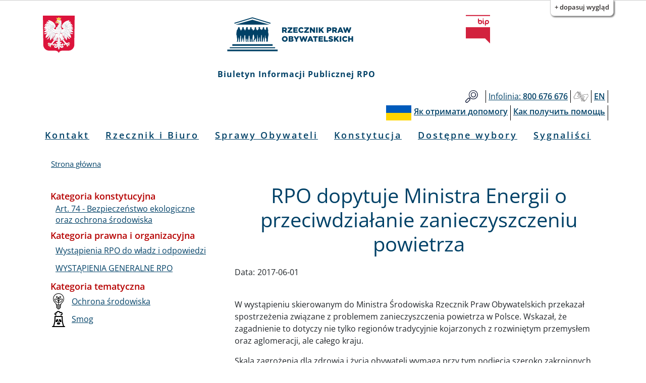

--- FILE ---
content_type: text/html; charset=UTF-8
request_url: https://bip.brpo.gov.pl/pl/content/rpo-dopytuje-ministra-energii-o-przeciwdzialanie-zanieczyszczeniu-powietrza
body_size: 10838
content:
<!DOCTYPE html>
<html lang="pl" dir="ltr" prefix="og: https://ogp.me/ns#">
  <head>
    <meta charset="utf-8" />
<meta name="description" content="W wystąpieniu skierowanym do Ministra Środowiska Rzecznik Praw Obywatelskich przekazał spostrzeżenia związane z problemem zanieczyszczenia powietrza w Polsce. Wskazał, że zagadnienie to dotyczy nie tylko regionów tradycyjnie kojarzonych z rozwiniętym przemysłem oraz aglomeracji, ale całego kraju." />
<link rel="canonical" href="http://bip.brpo.gov.pl/pl/content/rpo-dopytuje-ministra-energii-o-przeciwdzialanie-zanieczyszczeniu-powietrza" />
<meta property="og:type" content="Artykuł" />
<meta property="og:url" content="http://bip.brpo.gov.pl/pl/content/rpo-dopytuje-ministra-energii-o-przeciwdzialanie-zanieczyszczeniu-powietrza" />
<meta property="og:title" content="RPO dopytuje Ministra Energii o przeciwdziałanie zanieczyszczeniu powietrza" />
<meta property="og:image" content="http://bip.brpo.gov.pl/sites/default/files/styles/780_x/public/dym%2C%20smog%2C%20g%C3%B3ry.jpg?itok=FOAF7xGx" />
<meta name="twitter:card" content="summary_large_image" />
<meta name="twitter:title" content="RPO dopytuje Ministra Energii o przeciwdziałanie zanieczyszczeniu powietrza" />
<meta name="twitter:description" content="W wystąpieniu skierowanym do Ministra Środowiska Rzecznik Praw Obywatelskich przekazał spostrzeżenia związane z problemem zanieczyszczenia powietrza w Polsce. Wskazał, że zagadnienie to dotyczy nie tylko regionów tradycyjnie kojarzonych z rozwiniętym przemysłem oraz aglomeracji, ale całego kraju." />
<meta name="twitter:image" content="http://bip.brpo.gov.pl/sites/default/files/styles/780_x/public/dym%2C%20smog%2C%20g%C3%B3ry.jpg?itok=FOAF7xGx" />
<meta name="Generator" content="Drupal 10 (https://www.drupal.org)" />
<meta name="MobileOptimized" content="width" />
<meta name="HandheldFriendly" content="true" />
<meta name="viewport" content="width=device-width, initial-scale=1, shrink-to-fit=no" />
<meta http-equiv="x-ua-compatible" content="ie=edge" />
<link rel="icon" href="/sites/default/files/favicon128_128_4.ico" type="image/vnd.microsoft.icon" />
<link rel="alternate" hreflang="pl" href="http://bip.brpo.gov.pl/pl/content/rpo-dopytuje-ministra-energii-o-przeciwdzialanie-zanieczyszczeniu-powietrza" />

    <title>RPO dopytuje Ministra Energii o przeciwdziałanie zanieczyszczeniu powietrza</title>
    <link rel="stylesheet" media="all" href="/sites/default/files/css/css_bobw2G86YedkozdoxF1HjSFMYD-3OEGZs4Z6Kf3jOhc.css?delta=0&amp;language=pl&amp;theme=bootstrap_barrio_brpo&amp;include=[base64]" />
<link rel="stylesheet" media="all" href="/sites/default/files/css/css_vfETX5CzjVTYqMQGbVeiWSMsZXcSbqeiGeZuDFM5Wb0.css?delta=1&amp;language=pl&amp;theme=bootstrap_barrio_brpo&amp;include=[base64]" />
<link rel="stylesheet" media="print" href="/sites/default/files/css/css_cXixT7nhxgDOPgL14S0Y5Sao-CVDs4vJJqAsLLiiG0E.css?delta=2&amp;language=pl&amp;theme=bootstrap_barrio_brpo&amp;include=[base64]" />

    
    <meta name="deklaracja-dostępności" content="https://bip.brpo.gov.pl/pl/content/deklaracja-dostepnosci-serwisu-bip-brpo-gov-pl"> 
  </head>
  <body class="layout-one-sidebar layout-sidebar-first page-node-10616 path-node node--type-artykul lang-pl">
    <!--<a href="#main-content" class="visually-hidden focusable skip-link">
      Przejdź do treści
    </a>-->
            	    <div id="skip-link">
		<ul>
		    <li><a href="#block-menupl" class="visually-hidden focusable"> Przejdź do menu głównego</a></li>
		    <li><a href="#main-content" class="visually-hidden focusable">Przejdź do treści</a></li>
		    <li><a href="#block-stopkapl" class="visually-hidden focusable">Przejdź to informacji o kontakcie </a></li>	
		    <li><a href="https://bip.brpo.gov.pl/pl/sitemap" class="visually-hidden focusable">Przejdź do mapy serwisu</a></li>
		</ul>
	    </div>
	    <h1 class="visually-hidden">Biuletyn Informacji Publicznej RPO</h1>
                


    <div class="flc-prefsEditor-separatedPanel fl-prefsEditor-separatedPanel">
  <div class="flc-slidingPanel-panel flc-prefsEditor-iframe"></div>
  <div class="fl-panelBar">
    <span class="fl-prefsEditor-buttons">
      <button id="reset" class="flc-prefsEditor-reset fl-prefsEditor-reset"><span class="fl-icon-undo"></span> Resetuj</button>
      <button id="show-hide" class="flc-slidingPanel-toggleButton fl-prefsEditor-showHide"> Show/Hide</button>
    </span>
  </div>
</div>
<nav class="flc-toc-tocContainer"></nav>

      <div class="dialog-off-canvas-main-canvas" data-off-canvas-main-canvas>
    <div id="page-wrapper">
  <div id="page">
    <header id="header" class="header" aria-label="Nagłówek strony">
                        <div class="branding_brpo_wrapper">
            <div id="branding_brpo"  class="justify-content-center align-items-center container">
              <section class="row region region-branding-brpo">
    <div id="block-brandingbrpopl" class="block-content-basic block block-block-content block-block-content7dca4a4b-f1d7-4fef-ad9a-96a05ed6e4ab">
  
    
      <div class="content">
      
            <div class="clearfix text-formatted field field--name-body field--type-text-with-summary field--label-hidden field__item"><div class="container-fluid"><div class="row"><div class="col-2"><img class="godlo_class" src="/sites/default/files/herb_polski.svg" data-entity-uuid="" data-entity-type="" alt="Godło RP" width="3158" height="3716" id="godlo_kontener"></div><div class="col-8"><a href="/pl" id="strona_glowna" title="Przejdź do strony głównej"><img class="logo_class" src="/sites/default/files/logo_rpo_2022_06_17_v2.png" data-entity-uuid="" data-entity-type="" alt="Logo RPO" width="550" height="148" id="logo_kontener_pl"></a></div><div class="col-2"><a class="bip_kontener" href="https://www.gov.pl/web/bip" title="Przejdź do Strony Głównej Biuletynu Informacji Publicznej"><img class="logo_class" src="/sites/default/files/BIP.svg" data-entity-uuid="" data-entity-type="" alt="Logo BIP" width="128" height="150" id="bip_kontener"></a></div></div></div><div class="biuletyn">Biuletyn Informacji Publicznej RPO</div></div>
      
    </div>
  </div>

  </section>

            </div>
          </div>
                
                  <div class="pasek_gorny_brpo_wrapper">
            <div id="pasek_gorny_brpo"  class="container">
              <section class="row region region-pasek-gorny-brpo">
    <div id="block-pasekgornypl" class="block-content-basic block block-block-content block-block-content454cc595-ca63-4693-b8a8-fffb2bbf1446">
  
    
      <div class="content">
      
            <div class="clearfix text-formatted field field--name-body field--type-text-with-summary field--label-hidden field__item"><nav class="navbar navbar-expand-lg "><div class="d-flex flex-grow-1"><!-- hidden spacer to center brand on mobile --><div class="w-100 text-right">&nbsp;</div></div><div class="navbar-collapse flex-grow-1" id="pasek_gorny"><ul class="navbar-nav ml-auto flex-nowrap" role="list"><li class="nav-item etykieta_szukaj"><a class="nav-link" href="/site-search" title="Wyszukiwarka">Szukaj</a></li><li class="nav-item"><a class="nav-link" href="/infolinia" title="Telefon do RPO"><span class="light">Infolinia:</span><span class="semibold"> 800 676 676</span></a></li><li class="nav-item polski_jezyk_migowy_m"><a class="nav-link" href="https://www.rpo.gov.pl/pl/content/glusi" title="Informacje o RPO w Polskim Języku Migowym">Głusi</a></li><li class="nav-item"><a class="nav-link" href="/en" title="Zmiana języka na angielski"><span class="semibold">EN</span></a></li></ul></div></nav><nav class="navbar navbar-expand-lg "><div class="d-flex flex-grow-1"><!-- hidden spacer to center brand on mobile --><div class="w-100 text-right">&nbsp;</div></div><div class="navbar-collapse flex-grow-1" id="pasek_gorny_ua"><ul class="navbar-nav ml-auto flex-nowrap" role="list"><li class="nav-item pasek_flaga_ua" aria-hidden="true">&nbsp;</li><li class="nav-item"><a class="nav-link" href="/pl/content/rpo-yak-otrimati-dopomogu-ukraina" title=""><span class="semibold">Як отримати допомогу</span></a></li><li class="nav-item"><a class="nav-link" href="/pl/content/rpo-kak-poluchit-pomosch-ukraina" title=""><span class="semibold">Как получить помощь</span></a></li></ul></div></nav></div>
      
    </div>
  </div>

  </section>

            </div>
          </div>
       

                <nav class="navbar navbar-expand-lg" id="navbar-main">
                      
                          <button class="navbar-toggler navbar-toggler-right" type="button" data-toggle="collapse" data-target="#CollapsingNavbar" aria-controls="CollapsingNavbar" aria-expanded="false" aria-label="Toggle navigation"><span class="navbar-toggler-icon"></span></button>
              <div class="collapse navbar-collapse justify-content-center" id="CollapsingNavbar">
                  <nav role="navigation" aria-labelledby="block-menupl-menu" id="block-menupl" class="block block-menu navigation menu--menu-pl">
            
  <h2 class="visually-hidden" id="block-menupl-menu">Menu PL</h2>
  

        
                  <ul class="clearfix nav" data-component-id="bootstrap_barrio:menu">
                    <li class="nav-item">
                <a href="/pl/content/zlozenie-wniosku-do-rzecznika-praw-obywatelskich" class="nav-link nav-link--pl-content-zlozenie-wniosku-do-rzecznika-praw-obywatelskich" data-drupal-link-system-path="content/jak-mozna-zwrocic-sie-do-rpo">Kontakt</a>
              </li>
                <li class="nav-item menu-item--collapsed">
                <a href="/pl/content/rzecznik-i-biuro" class="nav-link nav-link--pl-content-rzecznik-i-biuro" data-drupal-link-system-path="content/rzecznik-i-biuro">Rzecznik i Biuro</a>
              </li>
                <li class="nav-item">
                <a href="/pl/sprawy-wazne-dla-obywateli" class="nav-link nav-link--pl-sprawy-wazne-dla-obywateli" data-drupal-link-system-path="sprawy-wazne-dla-obywateli">Sprawy Obywateli</a>
              </li>
                <li class="nav-item">
                <a href="/pl/konstytucja" title="Katalog spraw z podziałem wg artykułów Konstytucji RP" class="nav-link nav-link--pl-konstytucja" data-drupal-link-system-path="konstytucja">Konstytucja</a>
              </li>
                <li class="nav-item">
                <a href="/pl/tagi/dostepne-wybory" class="nav-link nav-link--pl-tagi-dostepne-wybory" data-drupal-link-system-path="taxonomy/term/1426">Dostępne wybory</a>
              </li>
                <li class="nav-item">
                <a href="https://bip.brpo.gov.pl/pl/sygnalisci" class="nav-link nav-link-https--bipbrpogovpl-pl-sygnalisci">Sygnaliści</a>
              </li>
        </ul>
  



  </nav>


                              </div>
                                          </nav>
        
        

        

          
    </header>
          <div class="highlighted">
        <aside class="container section clearfix" role="complementary">
            <div data-drupal-messages-fallback class="hidden"></div>


        </aside>
      </div>
            <div id="main-wrapper" class="layout-main-wrapper clearfix">
              <div id="main" class="container">
            <div id="block-bootstrap-barrio-brpo-breadcrumbs" class="block block-system block-system-breadcrumb-block">
  
    
      <div class="content">
      
  <nav role="navigation" aria-label="breadcrumb" style="">
  <ol class="breadcrumb">
            <li class="breadcrumb-item">
        <a href="/pl">Strona główna</a>
      </li>
        </ol>
</nav>


    </div>
  </div>


          <div class="row row-offcanvas row-offcanvas-left clearfix">
              <main class="main-content col" id="content" role="main">
                <section class="section">
                  <a id="main-content" tabindex="-1"></a>

	            

                    <div id="block-bootstrap-barrio-brpo-page-title" class="block block-core block-page-title-block">
  
    
      <div class="content">
      
  <h2 class="title"><span class="field field--name-title field--type-string field--label-hidden">RPO dopytuje Ministra Energii o przeciwdziałanie zanieczyszczeniu powietrza</span>
</h2>


    </div>
  </div>
<div id="block-bootstrap-barrio-brpo-content" class="block block-system block-system-main-block">
  
    
      <div class="content">
      <div data-history-node-id="10616" class="node node--type-artykul node--view-mode-full ds-1col clearfix">

  

  
  <div class="field field--name-field-data field--type-daterange field--label-inline">
    <div class="field__label">Data:</div>
          <div class='field__items'>
              <div class="field__item"><time datetime="2017-06-01T06:01:00Z" class="datetime">2017-06-01</time>
</div>
              </div>
      </div>

            <div class="field field--name-dynamic-block-fieldnode-socialmedia field--type-ds field--label-hidden field__item"><div class="views-element-container"><div class="view view-socialmedia view-id-socialmedia view-display-id-block_1 js-view-dom-id-ec4246cc49d9f4e43175194d9e6a482fa74ec0eb1ca977f1f7ab227cd43adf37">
  
    
      
  
          </div>
</div>
</div>
      
            <div class="field field--name-dynamic-block-fieldnode-blok-obrazek-z-linkiem field--type-ds field--label-hidden field__item"><div class="views-element-container"><div class="view view-obrazek-z-linkiem view-id-obrazek_z_linkiem view-display-id-block_1 js-view-dom-id-2f508e4fa74b5f62096b96d7e49250ddc65c375032da12a727604cc050b602f3">
  
    
      
  
          </div>
</div>
</div>
      
            <div class="clearfix text-formatted field field--name-body field--type-text-with-summary field--label-hidden field__item"><p>W wystąpieniu skierowanym do Ministra Środowiska Rzecznik Praw Obywatelskich przekazał spostrzeżenia związane z problemem zanieczyszczenia powietrza w Polsce. Wskazał, że zagadnienie to dotyczy nie tylko regionów tradycyjnie kojarzonych z rozwiniętym przemysłem oraz aglomeracji, ale całego kraju.</p>
<p>Skala zagrożenia dla zdrowia i życia obywateli wymaga przy tym podjęcia szeroko zakrojonych, systemowych działań, albowiem obecnie istniejące mechanizmy nie przynoszą oczekiwanych rezultatów. Potwierdzają to wyraźnie, występujące na początku bieżącego roku, wielokrotne przekroczenia dopuszczalnych stężeń szkodliwych substancji w powietrzu w wielu miejscach w kraju.</p>
<p>Jednocześnie Rzecznik zwrócił uwagę, że wprowadzanie rozwiązań ograniczających odpowiedzialną za powstawanie smogu tzw. niską emisję, nie może się obyć bez równoczesnego wdrażania instrumentów niwelujących niekorzystne skutki ekonomiczne, jakie mogą się stać udziałem części obywateli, a związane są m.in. z koniecznością zmiany sposobu ogrzewania gospodarstw domowych.</p>
<p>Z przedstawionych przez Ministra Środowiska informacji wynika, że zasadniczym źródłem zanieczyszczeń powietrza jest – obok transportu – emisja z sektora bytowo-komunalnego, czyli przede wszystkim domowego ogrzewania. Środkiem służącym zaradzeniu temu rodzajowi emisji mogłoby być przy tym wprowadzenie certyfikacji paliw oraz ustanowienie wymagań technicznych dla urządzeń grzewczych.</p>
<p>W resorcie energii trwają prace nad projektem rozporządzenia w sprawie wymagań jakościowych dla paliw stałych. <strong>Wśród projektowanych rozwiązań brak jest jednak takich, które w znaczący sposób przyczyniłyby się do realizacji zasadniczego celu wspomnianej regulacji, tj. ograniczenia spalania paliw powodującego emisję pyłów zawieszonych.</strong></p>
<p>Ochrona środowiska jest jedną z zasadniczych wartości chronionych przez Konstytucję. Rzeczpospolita Polska zapewnia ochronę środowiska, kierując się zasadą zrównoważonego rozwoju, zaś władze publiczne mają obowiązek ochrony środowiska i prowadzenia polityki zapewniającej bezpieczeństwo ekologiczne współczesnemu i przyszłym pokoleniom.</p>
<p>W związku z powyższym Rzecznik zwrócił się do Ministra z prośbą o przedstawienie informacji, czy w ramach prac nad omawianym projektem rozporządzenia poddano analizie wpływ proponowanych regulacji na poprawę jakości powietrza w Polsce. Poprosił także o wskazanie, czy w toku prac nad projektem rozważano wprowadzenie dalej idących ograniczeń jakościowych dopuszczonych do obrotu paliw stałych.</p>
</div>
              <h3  class="field-label-above">Załączniki:</h3>
  
            <ul >
            <li><div>
  
  
  <div class="field field--name-field-media-document field--type-file field--label-visually_hidden">
    <div class="field__label visually-hidden">Dokument</div>
              <div class="field__item">
<span class="file file--mime-application-pdf file--application-pdf"> <a href="/sites/default/files/Wyst%C4%85pienie%20do%20Ministra%20Energii%20w%20sprawie%20przeciwdzia%C5%82ania%20zanieczyszczeniu%20powietrza.pdf" type="application/pdf">Wystąpienie do Ministra Energii w sprawie przeciwdziałania zanieczyszczeniu powietrza.pdf</a></span>
</div>
          </div>

</div>
</li>
      
      </ul>
  



</div>


    </div>
  </div>
<div class="views-element-container block block-views block-views-blockklauzule-block-2" id="block-views-block-klauzule-block-2">
  
    
      <div class="content">
      <div><div class="view view-klauzule view-id-klauzule view-display-id-block_2 js-view-dom-id-3cea6a5405958dc55e917500e7ea98b38d5ae5803bc49828c16d42b42c0cd5e5">
  
    
      
  
          </div>
</div>

    </div>
  </div>
<div class="views-element-container block block-views block-views-blockklauzule-block-1" id="block-views-block-klauzule-block-1">
  
    
      <div class="content">
      <div><div class="view view-klauzule view-id-klauzule view-display-id-block_1 js-view-dom-id-e3b22b6b48ae789dcd30d56c053614bcfa21a4c11916e3cb26b5d39762cb1270">
  
    
      
  
          </div>
</div>

    </div>
  </div>
<div class="views-element-container block block-views block-views-blockzdjecia-block-1" id="block-views-block-zdjecia-block-1">
  
    
      <div class="content">
      <div><div class="view view-zdjecia view-id-zdjecia view-display-id-block_1 js-view-dom-id-ab463b1e849371e22528e0e03afa46b4ecfcc23a122fd00710ac9ee4d8c762e3">
  
    
      
      <div class="view-content">
      
<div id="views-bootstrap-zdjecia-block-1" class="carousel slide"
    data-interval="5000"
     data-ride="carousel"     data-pause="hover"
>
      <ol class="carousel-indicators">
                          <li class="active" data-target="#views-bootstrap-zdjecia-block-1" data-slide-to="0"></li>
        </ol>
  
    <div class="carousel-inner">
                    <div class="carousel-item active">
          
<img loading="lazy" src="/sites/default/files/styles/780_x/public/dym%2C%20smog%2C%20g%C3%B3ry.jpg?itok=FOAF7xGx" width="780" height="519" alt="Dymiący komin w górach" title="" />


                                <div class="carousel-caption d-none d-md-block">
                                        <h3>Smog w górach</h3>
                                                </div>
                            </div>
      </div>
        <a class="carousel-control-prev" href="#views-bootstrap-zdjecia-block-1" role="button" data-slide="prev">
      <span class="carousel-control-prev-icon" aria-hidden="true"></span>
      <span class="sr-only">Poprzednie</span>
    </a>
    <a class="carousel-control-next" href="#views-bootstrap-zdjecia-block-1" role="button" data-slide="next">
      <span class="carousel-control-next-icon" aria-hidden="true"></span>
      <span class="sr-only">Dalej</span>
    </a>
  </div>
    </div>
  
          </div>
</div>

    </div>
  </div>
<div class="views-element-container block block-views block-views-blockstopka-artykulu-block-1" id="block-views-block-stopka-artykulu-block-1">
  
    
      <div class="content">
      <div><div class="info-udos view view-stopka-artykulu view-id-stopka_artykulu view-display-id-block_1 js-view-dom-id-1f5c4c380cafd27af362c5d2e1a1f94909ff1685a3a41c5327d0b8bfa244c534">
  
    
      <div class="view-header">
      <p class="class-footer-information-text">Informacja o udostępnieniu:</p>
    </div>
      
      <div class="view-content">
          <div class="views-row">
    <span class="views-field views-field-field-autor-informacji"><span class="views-label views-label-field-autor-informacji class-footer-information-label">Autor informacji: </span><span class="field-content class-footer-information-field">Justyna Z@recka</span></span><div class="views-field views-field-created"><span class="views-label views-label-created class-footer-information-label">Data publikacji: </span><span class="field-content class-footer-information-field"><time datetime="2017-06-01T10:04:03+02:00" class="datetime">2017-06-01 10:04:03</time>
</span></div><div class="views-field views-field-name-2"><span class="views-label views-label-name-2 class-footer-information-label">Osoba udostępniająca: </span><span class="field-content class-footer-information-field">Agnieszka Jędrzejczyk</span></div>
  </div>

    </div>
  
          </div>
</div>

    </div>
  </div>
<div class="views-element-container block block-views block-views-blockhistoria-zmian-block-1" id="block-views-block-historia-zmian-block-1">
  
    
      <div class="content">
      <div><div class="view view-historia-zmian view-id-historia_zmian view-display-id-block_1 js-view-dom-id-06bdad0c88035777d0dcfdfb319378ee2e4bb1f6a1a18cf1e169c340047eaf9b">
  
    
      <div class="view-header">
      <p class="class-footer-information-text">Historia zmian:</p>

    </div>
      
      <div class="view-content">
            <div class="views-row">
          <div class="views-row">
    <div class="views-field views-field-changed"><span class="views-label views-label-changed">Data: </span><span class="field-content"><time datetime="2020-10-07T12:32:20+02:00" class="datetime">2020-10-07 12:32:20</time>
</span></div><div class="views-field views-field-title-1"><span class="views-label views-label-title-1">Tytuł: </span><span class="field-content"><a href="/pl/content/rpo-dopytuje-ministra-energii-o-przeciwdzialanie-zanieczyszczeniu-powietrza" hreflang="pl">RPO dopytuje Ministra Energii o przeciwdziałanie zanieczyszczeniu powietrza</a></span></div><div class="views-field views-field-name"><span class="views-label views-label-name">Operator: </span><span class="field-content">Agnieszka Jędrzejczyk</span></div>
  </div>

  </div>

    </div>
  
          </div>
</div>

    </div>
  </div>


                </section>
              </main>
                          <div class="sidebar_first sidebar col-md-4 order-first" id="sidebar_first">
                <aside class="section" role="complementary">
                    <div class="views-element-container block block-views block-views-blockkategorie-po-lewo-block-1" id="block-views-block-kategorie-po-lewo-block-1">
  
    
      <div class="content">
      <div><div class="view view-kategorie-po-lewo view-id-kategorie_po_lewo view-display-id-block_1 js-view-dom-id-d68fc2a92d491408a96ff1a3f065c0166af9a9fb8807b9bc8e6f50ae5231dbcf">
  
    
      
      <div class="view-content">
      <div class="item-list">
      <h3>Kategoria konstytucyjna</h3>
  
  <ul>

          <li><div class="views-field views-field-name"><span class="field-content"><a href="/pl/kategoria-konstytucyjna/art-74-bezpieczenstwo-ekologiczne-oraz-ochrona-srodowiska" hreflang="pl">Art. 74 - Bezpieczeństwo ekologiczne oraz ochrona środowiska</a></span></div></li>
    
  </ul>

</div>
<div class="item-list">
      <h3>Kategoria prawna i organizacyjna</h3>
  
  <ul>

          <li><div class="views-field views-field-name"><span class="field-content"><a href="/pl/kategoria-prawna/wystapienia-do-wladz" hreflang="pl">Wystąpienia RPO do władz i odpowiedzi</a></span></div></li>
          <li><div class="views-field views-field-name"><span class="field-content"><a href="/pl/wystapienia-generalne" hreflang="pl">WYSTĄPIENIA GENERALNE RPO</a></span></div></li>
    
  </ul>

</div>
<div class="item-list">
      <h3>Kategoria tematyczna</h3>
  
  <ul>

          <li><div class="views-field views-field-field-icon"><div class="field-content">  
<img loading="lazy" src="/sites/default/files/styles/32_x_32/public/Ochrona_srodowiska.png?itok=icQQnkHo" width="32" height="32" alt="" title="" />

</div></div><div class="views-field views-field-name"><span class="field-content"><a href="/pl/sprawa/ochrona-srodowiska" hreflang="pl">Ochrona środowiska</a></span></div></li>
          <li><div class="views-field views-field-field-icon"><div class="field-content">  
<img loading="lazy" src="/sites/default/files/styles/32_x_32/public/smog.png?itok=vySQKEGs" width="32" height="32" alt="" title="" />

</div></div><div class="views-field views-field-name"><span class="field-content"><a href="/pl/kategoria-tematyczna/smog" hreflang="pl">Smog</a></span></div></li>
    
  </ul>

</div>

    </div>
  
          </div>
</div>

    </div>
  </div>


                </aside>
              </div>
            
            
          </div>
        </div>
          </div>
    


              <div class="see_also_brpo_wrapper">
            <div id="see_also_brpo" class="container">
              <section class="row region region-see-also-brpo">
    <div class="views-element-container block block-views block-views-blocksee-also-block-1" id="block-views-block-see-also-block-1">
  
      <h2>Zobacz także</h2>
    
      <div class="content">
      <div><div class="view view-see-also view-id-see_also view-display-id-block_1 js-view-dom-id-3e6c47b1dee24572b2bcdaea3bc3e647b4e976e79739b9eab8c29f296c809569">
  
    
      
      <div class="view-content">
      <div data-drupal-views-infinite-scroll-content-wrapper class="views-infinite-scroll-content-wrapper clearfix"><div id="views-bootstrap-see-also-block-1"  class="grid views-view-grid">
  <div class="row">
          <div  class="col-12 col-sm-6 col-md-6 col-lg-4 col-xl-3 item">
        <div class="views-field views-field-field-media-zdjecie"><div class="field-content"><div>
  
  
  <div class="field field--name-field-media-image field--type-image field--label-visually_hidden">
    <div class="field__label visually-hidden">Obraz</div>
              <div class="field__item">  
<img loading="lazy" src="/sites/default/files/styles/large/public/smog-1488984_1920.jpg?itok=_mOKQUj_" width="480" height="320" alt="Mężczyzna uprawia sport w masce przeciwsmogowej" title="" />

</div>
          </div>

</div>
</div></div><div class="views-field views-field-field-data"><div class="field-content data"><time datetime="2019-04-05T09:01:00Z" class="datetime">2019-04-05</time>
</div></div><div class="views-field views-field-title"><span class="field-content"><a href="/pl/content/obywatel-bezradny-gdy-samorzad-nie-wyda-np-planu-ochrony-powietrza-interwencja-rpo" hreflang="pl">Obywatel bezradny, gdy samorząd nie wyda np. planu ochrony powietrza. RPO chce zmiany prawa</a></span></div>
      </div>
          <div  class="col-12 col-sm-6 col-md-6 col-lg-4 col-xl-3 item">
        <div class="views-field views-field-field-media-zdjecie"><div class="field-content"><div>
  
  
  <div class="field field--name-field-media-image field--type-image field--label-visually_hidden">
    <div class="field__label visually-hidden">Obraz</div>
              <div class="field__item">  
<img loading="lazy" src="/sites/default/files/styles/large/public/smog-1488984_1920.jpg?itok=_mOKQUj_" width="480" height="320" alt="Mężczyzna uprawia sport w masce przeciwsmogowej" title="" />

</div>
          </div>

</div>
</div></div><div class="views-field views-field-field-data"><div class="field-content data"><time datetime="2018-08-22T12:01:00Z" class="datetime">2018-08-22</time>
</div></div><div class="views-field views-field-title"><span class="field-content"><a href="/pl/content/RPO-zaniepokojony-projektami-rozporzadzen-antysmogowych" hreflang="pl">Rzecznik Praw Obywatelskich zaniepokojony projektami rozporządzeń antysmogowych i trybem ich konsultacji publicznych.</a></span></div>
      </div>
          <div  class="col-12 col-sm-6 col-md-6 col-lg-4 col-xl-3 item">
        <div class="views-field views-field-field-media-zdjecie"><div class="field-content"><div>
  
  
  <div class="field field--name-field-media-image field--type-image field--label-visually_hidden">
    <div class="field__label visually-hidden">Obraz</div>
              <div class="field__item">  
<img loading="lazy" src="/sites/default/files/styles/large/public/dym%2C%20smog.jpg?itok=AzpbYxL9" width="480" height="320" alt="Kominy domu - biały dym" title="" />

</div>
          </div>

</div>
</div></div><div class="views-field views-field-field-data"><div class="field-content data"><time datetime="2018-02-15T07:39:00Z" class="datetime">2018-02-15</time>
</div></div><div class="views-field views-field-title"><span class="field-content"><a href="/pl/content/rpo-zglasza-watpliwosci-co-do-procedury-przyznawania-dotacji-na-ogrzewanie-proekologiczne" hreflang="pl">RPO zgłasza wątpliwości co do procedury przyznawania dotacji na ogrzewanie proekologiczne</a></span></div>
      </div>
          <div  class="col-12 col-sm-6 col-md-6 col-lg-4 col-xl-3 item">
        <div class="views-field views-field-field-media-zdjecie"><div class="field-content"><div>
  
  
  <div class="field field--name-field-media-image field--type-image field--label-visually_hidden">
    <div class="field__label visually-hidden">Obraz</div>
              <div class="field__item">  
<img loading="lazy" src="/sites/default/files/styles/large/public/smog%20Warszawa.jpg?itok=JHKWjNCT" width="480" height="320" alt="Widok z warszawskiego wieżowca a Pałac Kultury, na horyzoncie widać szarą mgłę na błękitnym niebie" title="" />

</div>
          </div>

</div>
</div></div><div class="views-field views-field-field-data"><div class="field-content data"><time datetime="2017-09-13T15:18:00Z" class="datetime">2017-09-13</time>
</div></div><div class="views-field views-field-title"><span class="field-content"><a href="/pl/content/paliwa-najbardziej-przyczyniaj%C4%85ce-si%C4%99-do-powstawania-smogu-maj%C4%85-by%C4%87-wyeliminowane-%E2%80%93-wskazuje" hreflang="pl">Paliwa najbardziej przyczyniające się do powstawania smogu mają być wyeliminowane – wskazuje Minister Energii w odpowiedzi na wystąpienie…</span></div>
      </div>
          <div  class="col-12 col-sm-6 col-md-6 col-lg-4 col-xl-3 item">
        <div class="views-field views-field-field-media-zdjecie"><div class="field-content"><div>
  
  
  <div class="field field--name-field-media-image field--type-image field--label-visually_hidden">
    <div class="field__label visually-hidden">Obraz</div>
              <div class="field__item">  
<img loading="lazy" src="/sites/default/files/styles/large/public/smog%20Warszawa.jpg?itok=JHKWjNCT" width="480" height="320" alt="Widok z warszawskiego wieżowca a Pałac Kultury, na horyzoncie widać szarą mgłę na błękitnym niebie" title="" />

</div>
          </div>

</div>
</div></div><div class="views-field views-field-field-data"><div class="field-content data"><time datetime="2017-03-01T11:00:00Z" class="datetime">2017-03-01</time>
 - <time datetime="2017-03-01T14:00:00Z" class="datetime">2017-03-01</time>
</div></div><div class="views-field views-field-title"><span class="field-content"><a href="/pl/content/konferencja-antysmogowa-RPO" hreflang="pl">Konferencja antysmogowa. Spotkanie z przedstawicielami organizacji pozarządowych i jednostek samorządu terytorialnego o możliwych działaniach na rzecz zmniejszenia zanieczyszczenia powietrza w Polsce</a></span></div>
      </div>
          <div  class="col-12 col-sm-6 col-md-6 col-lg-4 col-xl-3 item">
        <div class="views-field views-field-field-media-zdjecie"><div class="field-content"><div>
  
  
  <div class="field field--name-field-media-image field--type-image field--label-visually_hidden">
    <div class="field__label visually-hidden">Obraz</div>
              <div class="field__item">  
<img loading="lazy" src="/sites/default/files/styles/large/public/smog-1488984_1920.jpg?itok=_mOKQUj_" width="480" height="320" alt="Mężczyzna uprawia sport w masce przeciwsmogowej" title="" />

</div>
          </div>

</div>
</div></div><div class="views-field views-field-field-data"><div class="field-content data"><time datetime="2016-08-09T09:08:00Z" class="datetime">2016-08-09</time>
</div></div><div class="views-field views-field-title"><span class="field-content"><a href="/pl/content/minister-srodowiska-odpowiada-RPO-co-robi-w-sprawie-zanieczyszczenia-powietrza" hreflang="pl">Minister Środowiska odpowiada Rzecznikowi, co robi w sprawie zanieczyszczenia powietrza</a></span></div>
      </div>
          <div  class="col-12 col-sm-6 col-md-6 col-lg-4 col-xl-3 item">
        <div class="views-field views-field-field-media-zdjecie"><div class="field-content"><div>
  
  
  <div class="field field--name-field-media-image field--type-image field--label-visually_hidden">
    <div class="field__label visually-hidden">Obraz</div>
              <div class="field__item">  
<img loading="lazy" src="/sites/default/files/styles/large/public/komin%20g%C3%B3ry.jpg?itok=W3wMHUqo" width="480" height="320" alt="Dymiący komin w górach" title="" />

</div>
          </div>

</div>
</div></div><div class="views-field views-field-field-data"><div class="field-content data"><time datetime="2016-03-30T14:48:00Z" class="datetime">2016-03-30</time>
</div></div><div class="views-field views-field-title"><span class="field-content"><a href="/pl/content/wystapienie-do-ministra-srodowiska-w-sprawie-zanieczyszczenia-powietrza" hreflang="pl">Wystąpienie do Ministra Środowiska w sprawie zanieczyszczenia powietrza</a></span></div>
      </div>
      </div>
</div>
</div>

    </div>
  
      

          </div>
</div>

    </div>
  </div>

  </section>

            </div>
          </div>
    
    

    
        


            <footer class="brpo_site-footer">
          <div class="footer_wrapper">
            <div id="footer_brpo" class="container">
              <section class="row region region-footer-brpo">
    <div id="block-stopkapl" class="block-content-basic block block-block-content block-block-contentde49b0a4-ccce-4993-9c1a-17c2ac9e51e6">
  
    
      <div class="content">
      
            <div class="clearfix text-formatted field field--name-body field--type-text-with-summary field--label-hidden field__item"><div class="container-fluid"><div class="row"><div class="col-md-4 d-flex justify-content-center"><div class="stopka_logo_brpo"><a href="https://www.rpo.gov.pl" title="Strona główna strony">strona główna rpo</a></div></div><div class="col-md-4 text-center align-self-center"><h2 class="kontakt">Kontakt</h2></div><ul class="col-md-4 align-self-center" role="list"><li class="text-center wniosek"><a href="/pl/content/jak-mozna-zwrocic-sie-do-rpo" title="Kontakt do RPO">Jak złożyć wniosek do rpo</a></li><li class="text-center wniosek"><a href="/pl/content/rpo-yak-otrimati-dopomogu-ukraina" title="">Як отримати допомогу</a></li><li class="text-center wniosek"><a href="/pl/content/rpo-kak-poluchit-pomosch-ukraina" title="">Как получить помощь</a></li></ul></div><div class="row jak_uzyskac"><div class="col-md-12"><h3 class="text-left">Jak uzyskać informacje od RPO:</h3></div></div><div class="row"><div class="col-lg-3"><h3>Infolinia BRPO</h3><ul role="list"><li>poniedziałki 10:00 - 18:00</li><li>wtorek - piątek 8:00 - 16:00</li><li><strong>800 676 676</strong> - połączenie bezpłatne z&nbsp;telefonów stacjonarnych oraz komórkowych</li><li><strong>(22) 551 77 91</strong> - połączenie płatne zgodnie z cennikiem operatora</li></ul><h3>Przyjęcia interesantów</h3><ul role="list"><li>poniedziałki 9:00 - 17:00</li><li>wtorek - piątek 9:00 - 15:00</li></ul></div><div class="col-lg-3"><h3>Inspektor Ochrony Danych</h3><p class="semibold">Beata Dąbrowska-Daciów</p><p class="semibold">Piotr Szczepaniak - osoba zastępującą inspektora w czasie jego nieobecności</p><p class="mail"><a href="https://bip.brpo.gov.pl/content/ochrona-danych"><span>dane kontaktowe i zasady ochrony danych osobowych</span></a></p><p>&nbsp;</p></div><div class="col-lg-3"><h3>Redaktor Biuletynu Informacji Publicznej</h3><p class="semibold">Monika Okrasa</p><p>tel: <span class="semibold">(22) 55 17 904</span></p><p><a href="https://formularze.brpo.gov.pl/formularz_kontaktowy?department=bip_editor"><span data-teams="true">formularz kontaktowy</span></a></p><ul role="list"><li><a href="/content/praca" title="Odnośnik prowadzi do działu praca">praca</a></li><li><a href="/content/zamowienia-publiczne" title="Odnośnik prowadzi do działu zamówienia publiczne">zamówienia publiczne</a></li></ul></div><div class="col-lg-3"><h3>Dla mediów</h3><p><a href="/pl/content/kontakt-dla-mediow">informacje dla mediów</a></p><p>&nbsp;</p><h3>E-LEARNING BRPO</h3><p><a href="https://e-learning.brpo.gov.pl/">e-learning</a></p></div></div><div class="row second"><div class="col-lg-3"><h3>Adres</h3><p>Al. Solidarności 77&nbsp;<br>00-090 Warszawa</p><ul role="list"><li>tel. centrali: <span class="semibold">(22) 55 17 700</span></li><li>fax: <span class="semibold">(22) 827 64 53</span></li><li><a href="https://formularze.brpo.gov.pl/formularz_kontaktowy?department=other"><span data-teams="true">formularz kontaktowy</span></a></li></ul><p>nip: <span class="semibold">525-10-08-674</span></p><p>regon: <span class="semibold">012093073</span></p></div><div class="col-lg-3"><h3>Pełnomocnicy Terenowi RPO</h3><ul role="list"><li><a href="/pelnomocnik-terenowy-rpo-katowice">Katowice</a></li><li><a href="/pelnomocnik-terenowy-rpo-gdansk">Gdańsk</a></li><li><a href="/pelnomocnik-terenowy-rpo-wroclaw">Wrocław</a></li></ul><h3 style="margin-top:40px;">Zespół do spraw Sygnalistów</h3><p><a href="https://sygnalisci.gov.pl">strona internetowa sygnalistów</a></p></div><div class="col-lg-3"><h3>BRPO w mediach społecznościowych</h3><ul role="list"><li><a href="https://www.facebook.com/BiuroRPO">Facebook</a></li><li><a href="https://twitter.com/BiuroRPO">Twitter</a></li><li><a href="https://www.linkedin.com/company/biurorpo">Linkedin</a></li><li><a href="https://www.youtube.com/c/RzecznikPrawObywatelskich">YouTube</a></li><li><a href="https://www.instagram.com/rpowdrodze/">Instagram</a></li></ul></div><div class="col-lg-3"><h3>Administrator</h3><p>Mariusz Masłowiecki</p><p><a href="https://formularze.brpo.gov.pl/formularz_kontaktowy?department=webmaster"><span data-teams="true">formularz kontaktowy</span></a></p><ul role="list"><li><a href="/sitemap" id="etykieta_mapa_witryny" title="Informacje dotyczące adresów URL witryny">mapa witryny</a></li><li><a href="/content/dostepnosc-brpo" title="Dostępność w Biurze Rzecznika Praw Obywatelskich">dostępność BRPO</a></li><li><a href="/content/deklaracja-dostepnosci-serwisu-bip-brpo-gov-pl" title="Deklaracja dostępności">deklaracja dostępności</a></li><li><a href="/content/polityka-wykorzystywania-plikow-cookies-w-serwisie-rpo" title="Polityka cookies">polityka cookies</a></li><li><a href="/rejestr-zmian" title="Rejestr zmian w BIP">rejestr zmian</a></li></ul></div></div></div></div>
      
    </div>
  </div>

  </section>

            </div>
          </div>
	</footer>
    

  </div>
</div>

  </div>

    
    <script type="application/json" data-drupal-selector="drupal-settings-json">{"path":{"baseUrl":"\/","pathPrefix":"pl\/","currentPath":"node\/10616","currentPathIsAdmin":false,"isFront":false,"currentLanguage":"pl"},"pluralDelimiter":"\u0003","suppressDeprecationErrors":true,"ajaxPageState":{"libraries":"[base64]","theme":"bootstrap_barrio_brpo","theme_token":null},"ajaxTrustedUrl":[],"views":{"ajax_path":"\/pl\/views\/ajax","ajaxViews":{"views_dom_id:3e6c47b1dee24572b2bcdaea3bc3e647b4e976e79739b9eab8c29f296c809569":{"view_name":"see_also","view_display_id":"block_1","view_args":"10616","view_path":"\/node\/10616","view_base_path":null,"view_dom_id":"3e6c47b1dee24572b2bcdaea3bc3e647b4e976e79739b9eab8c29f296c809569","pager_element":0},"views_dom_id:06bdad0c88035777d0dcfdfb319378ee2e4bb1f6a1a18cf1e169c340047eaf9b":{"view_name":"historia_zmian","view_display_id":"block_1","view_args":"10616","view_path":"\/node\/10616","view_base_path":null,"view_dom_id":"06bdad0c88035777d0dcfdfb319378ee2e4bb1f6a1a18cf1e169c340047eaf9b","pager_element":0}}},"modulePath":"\/modules\/contrib\/fluidui","user":{"uid":0,"permissionsHash":"a24e558ffde14fa3e6cac5d7240f889df3f5fc6b61d5cc58969283a1405fa23f"}}</script>
<script src="/sites/default/files/js/js_eG8T90AKiGOMa4TTbfX2heFhsCLGUhVaGkPQzhSo0cI.js?scope=footer&amp;delta=0&amp;language=pl&amp;theme=bootstrap_barrio_brpo&amp;include=eJyNjVEKwkAMRC-0cY-0bDStKXFTk43S21us-qEU_JmB9wYGVbt3q3PBasaaR1GsAt4X4TYm_PIFbdb8oXt-DZh8x_51MV2DbIHgNEjwKTi_-sBtCGdtP6Kf6ULpxnT3so64cafiR1OR_KTwprDRB1_hZRc"></script>

  <script type="text/javascript" src="/_Incapsula_Resource?SWJIYLWA=719d34d31c8e3a6e6fffd425f7e032f3&ns=2&cb=736705335" async></script></body>
</html>


--- FILE ---
content_type: text/css
request_url: https://bip.brpo.gov.pl/modules/contrib/fluidui/infusion/src/lib/jquery/ui/css/fl-theme-yb/yb.css
body_size: 9835
content:
/*! jQuery UI - v1.12.1 - 2016-09-19
* http://jqueryui.com
* Includes: draggable.css, core.css, resizable.css, selectable.css, sortable.css, accordion.css, autocomplete.css, menu.css, button.css, controlgroup.css, checkboxradio.css, datepicker.css, dialog.css, progressbar.css, selectmenu.css, slider.css, spinner.css, tabs.css, tooltip.css, theme.css
* To view and modify this theme, visit http://jqueryui.com/themeroller/?scope=.fl-theme-yb&folderName=fl-theme-yb&bgImgOpacityError=0&bgImgOpacityHighlight=0&bgImgOpacityActive=0&bgImgOpacityHover=0&bgImgOpacityDefault=0&bgImgOpacityContent=0&bgImgOpacityHeader=0&cornerRadiusShadow=5px&offsetLeftShadow=5px&offsetTopShadow=5px&thicknessShadow=1px&opacityShadow=100&bgImgOpacityShadow=0&bgTextureShadow=flat&bgColorShadow=ffff00&opacityOverlay=75&bgImgOpacityOverlay=0&bgTextureOverlay=flat&bgColorOverlay=000000&iconColorError=000000&fcError=000000&borderColorError=ffff00&bgTextureError=flat&bgColorError=ffff00&iconColorHighlight=000000&fcHighlight=000000&borderColorHighlight=ffff00&bgTextureHighlight=flat&bgColorHighlight=ffff00&iconColorActive=000000&fcActive=000000&borderColorActive=ffff00&bgTextureActive=flat&bgColorActive=ffff00&iconColorHover=000000&fcHover=000000&borderColorHover=000000&bgTextureHover=flat&bgColorHover=ffff00&iconColorDefault=ffff00&fcDefault=ffff00&borderColorDefault=ffff00&bgTextureDefault=flat&bgColorDefault=000000&iconColorContent=ffff00&fcContent=ffff00&borderColorContent=ffff00&bgTextureContent=flat&bgColorContent=000000&iconColorHeader=000000&fcHeader=000000&borderColorHeader=ffff00&bgTextureHeader=flat&bgColorHeader=ffff00&cornerRadius=5px&fwDefault=normal&fsDefault=1.2em&ffDefault=Verdana%2CArial%2Csans-serif
* Copyright jQuery Foundation and other contributors; Licensed MIT */

.fl-theme-yb .ui-draggable-handle {
	-ms-touch-action: none;
	touch-action: none;
}
/* Layout helpers
----------------------------------*/
.fl-theme-yb .ui-helper-hidden {
	display: none;
}
.fl-theme-yb .ui-helper-hidden-accessible {
	border: 0;
	clip: rect(0 0 0 0);
	height: 1px;
	margin: -1px;
	overflow: hidden;
	padding: 0;
	position: absolute;
	width: 1px;
}
.fl-theme-yb .ui-helper-reset {
	margin: 0;
	padding: 0;
	border: 0;
	outline: 0;
	line-height: 1.3;
	text-decoration: none;
	font-size: 100%;
	list-style: none;
}
.fl-theme-yb .ui-helper-clearfix:before,
.fl-theme-yb .ui-helper-clearfix:after {
	content: "";
	display: table;
	border-collapse: collapse;
}
.fl-theme-yb .ui-helper-clearfix:after {
	clear: both;
}
.fl-theme-yb .ui-helper-zfix {
	width: 100%;
	height: 100%;
	top: 0;
	left: 0;
	position: absolute;
	opacity: 0;
	filter:Alpha(Opacity=0); /* support: IE8 */
}

.fl-theme-yb .ui-front {
	z-index: 100;
}


/* Interaction Cues
----------------------------------*/
.fl-theme-yb .ui-state-disabled {
	cursor: default !important;
	pointer-events: none;
}


/* Icons
----------------------------------*/
.fl-theme-yb .ui-icon {
	display: inline-block;
	vertical-align: middle;
	margin-top: -.25em;
	position: relative;
	text-indent: -99999px;
	overflow: hidden;
	background-repeat: no-repeat;
}

.fl-theme-yb .ui-widget-icon-block {
	left: 50%;
	margin-left: -8px;
	display: block;
}

/* Misc visuals
----------------------------------*/

/* Overlays */
.fl-theme-yb .ui-widget-overlay {
	position: fixed;
	top: 0;
	left: 0;
	width: 100%;
	height: 100%;
}
.fl-theme-yb .ui-resizable {
	position: relative;
}
.fl-theme-yb .ui-resizable-handle {
	position: absolute;
	font-size: 0.1px;
	display: block;
	-ms-touch-action: none;
	touch-action: none;
}
.fl-theme-yb .ui-resizable-disabled .ui-resizable-handle,
.fl-theme-yb .ui-resizable-autohide .ui-resizable-handle {
	display: none;
}
.fl-theme-yb .ui-resizable-n {
	cursor: n-resize;
	height: 7px;
	width: 100%;
	top: -5px;
	left: 0;
}
.fl-theme-yb .ui-resizable-s {
	cursor: s-resize;
	height: 7px;
	width: 100%;
	bottom: -5px;
	left: 0;
}
.fl-theme-yb .ui-resizable-e {
	cursor: e-resize;
	width: 7px;
	right: -5px;
	top: 0;
	height: 100%;
}
.fl-theme-yb .ui-resizable-w {
	cursor: w-resize;
	width: 7px;
	left: -5px;
	top: 0;
	height: 100%;
}
.fl-theme-yb .ui-resizable-se {
	cursor: se-resize;
	width: 12px;
	height: 12px;
	right: 1px;
	bottom: 1px;
}
.fl-theme-yb .ui-resizable-sw {
	cursor: sw-resize;
	width: 9px;
	height: 9px;
	left: -5px;
	bottom: -5px;
}
.fl-theme-yb .ui-resizable-nw {
	cursor: nw-resize;
	width: 9px;
	height: 9px;
	left: -5px;
	top: -5px;
}
.fl-theme-yb .ui-resizable-ne {
	cursor: ne-resize;
	width: 9px;
	height: 9px;
	right: -5px;
	top: -5px;
}
.fl-theme-yb .ui-selectable {
	-ms-touch-action: none;
	touch-action: none;
}
.fl-theme-yb .ui-selectable-helper {
	position: absolute;
	z-index: 100;
	border: 1px dotted black;
}
.fl-theme-yb .ui-sortable-handle {
	-ms-touch-action: none;
	touch-action: none;
}
.fl-theme-yb .ui-accordion .ui-accordion-header {
	display: block;
	cursor: pointer;
	position: relative;
	margin: 2px 0 0 0;
	padding: .5em .5em .5em .7em;
	font-size: 100%;
}
.fl-theme-yb .ui-accordion .ui-accordion-content {
	padding: 1em 2.2em;
	border-top: 0;
	overflow: auto;
}
.fl-theme-yb .ui-autocomplete {
	position: absolute;
	top: 0;
	left: 0;
	cursor: default;
}
.fl-theme-yb .ui-menu {
	list-style: none;
	padding: 0;
	margin: 0;
	display: block;
	outline: 0;
}
.fl-theme-yb .ui-menu .ui-menu {
	position: absolute;
}
.fl-theme-yb .ui-menu .ui-menu-item {
	margin: 0;
	cursor: pointer;
	/* support: IE10, see #8844 */
	list-style-image: url("[data-uri]");
}
.fl-theme-yb .ui-menu .ui-menu-item-wrapper {
	position: relative;
	padding: 3px 1em 3px .4em;
}
.fl-theme-yb .ui-menu .ui-menu-divider {
	margin: 5px 0;
	height: 0;
	font-size: 0;
	line-height: 0;
	border-width: 1px 0 0 0;
}
.fl-theme-yb .ui-menu .ui-state-focus,
.fl-theme-yb .ui-menu .ui-state-active {
	margin: -1px;
}

/* icon support */
.fl-theme-yb .ui-menu-icons {
	position: relative;
}
.fl-theme-yb .ui-menu-icons .ui-menu-item-wrapper {
	padding-left: 2em;
}

/* left-aligned */
.fl-theme-yb .ui-menu .ui-icon {
	position: absolute;
	top: 0;
	bottom: 0;
	left: .2em;
	margin: auto 0;
}

/* right-aligned */
.fl-theme-yb .ui-menu .ui-menu-icon {
	left: auto;
	right: 0;
}
.fl-theme-yb .ui-button {
	padding: .4em 1em;
	display: inline-block;
	position: relative;
	line-height: normal;
	margin-right: .1em;
	cursor: pointer;
	vertical-align: middle;
	text-align: center;
	-webkit-user-select: none;
	-moz-user-select: none;
	-ms-user-select: none;
	user-select: none;

	/* Support: IE <= 11 */
	overflow: visible;
}

.fl-theme-yb .ui-button,
.fl-theme-yb .ui-button:link,
.fl-theme-yb .ui-button:visited,
.fl-theme-yb .ui-button:hover,
.fl-theme-yb .ui-button:active {
	text-decoration: none;
}

/* to make room for the icon, a width needs to be set here */
.fl-theme-yb .ui-button-icon-only {
	width: 2em;
	box-sizing: border-box;
	text-indent: -9999px;
	white-space: nowrap;
}

/* no icon support for input elements */
input.fl-theme-yb .ui-button.ui-button-icon-only {
	text-indent: 0;
}

/* button icon element(s) */
.fl-theme-yb .ui-button-icon-only .ui-icon {
	position: absolute;
	top: 50%;
	left: 50%;
	margin-top: -8px;
	margin-left: -8px;
}

.fl-theme-yb .ui-button.ui-icon-notext .ui-icon {
	padding: 0;
	width: 2.1em;
	height: 2.1em;
	text-indent: -9999px;
	white-space: nowrap;

}

input.fl-theme-yb .ui-button.ui-icon-notext .ui-icon {
	width: auto;
	height: auto;
	text-indent: 0;
	white-space: normal;
	padding: .4em 1em;
}

/* workarounds */
/* Support: Firefox 5 - 40 */
input.fl-theme-yb .ui-button::-moz-focus-inner,
button.fl-theme-yb .ui-button::-moz-focus-inner {
	border: 0;
	padding: 0;
}
.fl-theme-yb .ui-controlgroup {
	vertical-align: middle;
	display: inline-block;
}
.fl-theme-yb .ui-controlgroup > .ui-controlgroup-item {
	float: left;
	margin-left: 0;
	margin-right: 0;
}
.fl-theme-yb .ui-controlgroup > .ui-controlgroup-item:focus,
.fl-theme-yb .ui-controlgroup > .ui-controlgroup-item.ui-visual-focus {
	z-index: 9999;
}
.fl-theme-yb .ui-controlgroup-vertical > .ui-controlgroup-item {
	display: block;
	float: none;
	width: 100%;
	margin-top: 0;
	margin-bottom: 0;
	text-align: left;
}
.fl-theme-yb .ui-controlgroup-vertical .ui-controlgroup-item {
	box-sizing: border-box;
}
.fl-theme-yb .ui-controlgroup .ui-controlgroup-label {
	padding: .4em 1em;
}
.fl-theme-yb .ui-controlgroup .ui-controlgroup-label span {
	font-size: 80%;
}
.fl-theme-yb .ui-controlgroup-horizontal .ui-controlgroup-label + .ui-controlgroup-item {
	border-left: none;
}
.fl-theme-yb .ui-controlgroup-vertical .ui-controlgroup-label + .ui-controlgroup-item {
	border-top: none;
}
.fl-theme-yb .ui-controlgroup-horizontal .ui-controlgroup-label.ui-widget-content {
	border-right: none;
}
.fl-theme-yb .ui-controlgroup-vertical .ui-controlgroup-label.ui-widget-content {
	border-bottom: none;
}

/* Spinner specific style fixes */
.fl-theme-yb .ui-controlgroup-vertical .ui-spinner-input {

	/* Support: IE8 only, Android < 4.4 only */
	width: 75%;
	width: calc( 100% - 2.4em );
}
.fl-theme-yb .ui-controlgroup-vertical .ui-spinner .ui-spinner-up {
	border-top-style: solid;
}

.fl-theme-yb .ui-checkboxradio-label .ui-icon-background {
	box-shadow: inset 1px 1px 1px #ccc;
	border-radius: .12em;
	border: none;
}
.fl-theme-yb .ui-checkboxradio-radio-label .ui-icon-background {
	width: 16px;
	height: 16px;
	border-radius: 1em;
	overflow: visible;
	border: none;
}
.fl-theme-yb .ui-checkboxradio-radio-label.ui-checkboxradio-checked .ui-icon,
.fl-theme-yb .ui-checkboxradio-radio-label.ui-checkboxradio-checked:hover .ui-icon {
	background-image: none;
	width: 8px;
	height: 8px;
	border-width: 4px;
	border-style: solid;
}
.fl-theme-yb .ui-checkboxradio-disabled {
	pointer-events: none;
}
.fl-theme-yb .ui-datepicker {
	width: 17em;
	padding: .2em .2em 0;
	display: none;
}
.fl-theme-yb .ui-datepicker .ui-datepicker-header {
	position: relative;
	padding: .2em 0;
}
.fl-theme-yb .ui-datepicker .ui-datepicker-prev,
.fl-theme-yb .ui-datepicker .ui-datepicker-next {
	position: absolute;
	top: 2px;
	width: 1.8em;
	height: 1.8em;
}
.fl-theme-yb .ui-datepicker .ui-datepicker-prev-hover,
.fl-theme-yb .ui-datepicker .ui-datepicker-next-hover {
	top: 1px;
}
.fl-theme-yb .ui-datepicker .ui-datepicker-prev {
	left: 2px;
}
.fl-theme-yb .ui-datepicker .ui-datepicker-next {
	right: 2px;
}
.fl-theme-yb .ui-datepicker .ui-datepicker-prev-hover {
	left: 1px;
}
.fl-theme-yb .ui-datepicker .ui-datepicker-next-hover {
	right: 1px;
}
.fl-theme-yb .ui-datepicker .ui-datepicker-prev span,
.fl-theme-yb .ui-datepicker .ui-datepicker-next span {
	display: block;
	position: absolute;
	left: 50%;
	margin-left: -8px;
	top: 50%;
	margin-top: -8px;
}
.fl-theme-yb .ui-datepicker .ui-datepicker-title {
	margin: 0 2.3em;
	line-height: 1.8em;
	text-align: center;
}
.fl-theme-yb .ui-datepicker .ui-datepicker-title select {
	font-size: 1em;
	margin: 1px 0;
}
.fl-theme-yb .ui-datepicker select.ui-datepicker-month,
.fl-theme-yb .ui-datepicker select.ui-datepicker-year {
	width: 45%;
}
.fl-theme-yb .ui-datepicker table {
	width: 100%;
	font-size: .9em;
	border-collapse: collapse;
	margin: 0 0 .4em;
}
.fl-theme-yb .ui-datepicker th {
	padding: .7em .3em;
	text-align: center;
	font-weight: bold;
	border: 0;
}
.fl-theme-yb .ui-datepicker td {
	border: 0;
	padding: 1px;
}
.fl-theme-yb .ui-datepicker td span,
.fl-theme-yb .ui-datepicker td a {
	display: block;
	padding: .2em;
	text-align: right;
	text-decoration: none;
}
.fl-theme-yb .ui-datepicker .ui-datepicker-buttonpane {
	background-image: none;
	margin: .7em 0 0 0;
	padding: 0 .2em;
	border-left: 0;
	border-right: 0;
	border-bottom: 0;
}
.fl-theme-yb .ui-datepicker .ui-datepicker-buttonpane button {
	float: right;
	margin: .5em .2em .4em;
	cursor: pointer;
	padding: .2em .6em .3em .6em;
	width: auto;
	overflow: visible;
}
.fl-theme-yb .ui-datepicker .ui-datepicker-buttonpane button.ui-datepicker-current {
	float: left;
}

/* with multiple calendars */
.fl-theme-yb .ui-datepicker.ui-datepicker-multi {
	width: auto;
}
.fl-theme-yb .ui-datepicker-multi .ui-datepicker-group {
	float: left;
}
.fl-theme-yb .ui-datepicker-multi .ui-datepicker-group table {
	width: 95%;
	margin: 0 auto .4em;
}
.fl-theme-yb .ui-datepicker-multi-2 .ui-datepicker-group {
	width: 50%;
}
.fl-theme-yb .ui-datepicker-multi-3 .ui-datepicker-group {
	width: 33.3%;
}
.fl-theme-yb .ui-datepicker-multi-4 .ui-datepicker-group {
	width: 25%;
}
.fl-theme-yb .ui-datepicker-multi .ui-datepicker-group-last .ui-datepicker-header,
.fl-theme-yb .ui-datepicker-multi .ui-datepicker-group-middle .ui-datepicker-header {
	border-left-width: 0;
}
.fl-theme-yb .ui-datepicker-multi .ui-datepicker-buttonpane {
	clear: left;
}
.fl-theme-yb .ui-datepicker-row-break {
	clear: both;
	width: 100%;
	font-size: 0;
}

/* RTL support */
.fl-theme-yb .ui-datepicker-rtl {
	direction: rtl;
}
.fl-theme-yb .ui-datepicker-rtl .ui-datepicker-prev {
	right: 2px;
	left: auto;
}
.fl-theme-yb .ui-datepicker-rtl .ui-datepicker-next {
	left: 2px;
	right: auto;
}
.fl-theme-yb .ui-datepicker-rtl .ui-datepicker-prev:hover {
	right: 1px;
	left: auto;
}
.fl-theme-yb .ui-datepicker-rtl .ui-datepicker-next:hover {
	left: 1px;
	right: auto;
}
.fl-theme-yb .ui-datepicker-rtl .ui-datepicker-buttonpane {
	clear: right;
}
.fl-theme-yb .ui-datepicker-rtl .ui-datepicker-buttonpane button {
	float: left;
}
.fl-theme-yb .ui-datepicker-rtl .ui-datepicker-buttonpane button.ui-datepicker-current,
.fl-theme-yb .ui-datepicker-rtl .ui-datepicker-group {
	float: right;
}
.fl-theme-yb .ui-datepicker-rtl .ui-datepicker-group-last .ui-datepicker-header,
.fl-theme-yb .ui-datepicker-rtl .ui-datepicker-group-middle .ui-datepicker-header {
	border-right-width: 0;
	border-left-width: 1px;
}

/* Icons */
.fl-theme-yb .ui-datepicker .ui-icon {
	display: block;
	text-indent: -99999px;
	overflow: hidden;
	background-repeat: no-repeat;
	left: .5em;
	top: .3em;
}
.fl-theme-yb .ui-dialog {
	position: absolute;
	top: 0;
	left: 0;
	padding: .2em;
	outline: 0;
}
.fl-theme-yb .ui-dialog .ui-dialog-titlebar {
	padding: .4em 1em;
	position: relative;
}
.fl-theme-yb .ui-dialog .ui-dialog-title {
	float: left;
	margin: .1em 0;
	white-space: nowrap;
	width: 90%;
	overflow: hidden;
	text-overflow: ellipsis;
}
.fl-theme-yb .ui-dialog .ui-dialog-titlebar-close {
	position: absolute;
	right: .3em;
	top: 50%;
	width: 20px;
	margin: -10px 0 0 0;
	padding: 1px;
	height: 20px;
}
.fl-theme-yb .ui-dialog .ui-dialog-content {
	position: relative;
	border: 0;
	padding: .5em 1em;
	background: none;
	overflow: auto;
}
.fl-theme-yb .ui-dialog .ui-dialog-buttonpane {
	text-align: left;
	border-width: 1px 0 0 0;
	background-image: none;
	margin-top: .5em;
	padding: .3em 1em .5em .4em;
}
.fl-theme-yb .ui-dialog .ui-dialog-buttonpane .ui-dialog-buttonset {
	float: right;
}
.fl-theme-yb .ui-dialog .ui-dialog-buttonpane button {
	margin: .5em .4em .5em 0;
	cursor: pointer;
}
.fl-theme-yb .ui-dialog .ui-resizable-n {
	height: 2px;
	top: 0;
}
.fl-theme-yb .ui-dialog .ui-resizable-e {
	width: 2px;
	right: 0;
}
.fl-theme-yb .ui-dialog .ui-resizable-s {
	height: 2px;
	bottom: 0;
}
.fl-theme-yb .ui-dialog .ui-resizable-w {
	width: 2px;
	left: 0;
}
.fl-theme-yb .ui-dialog .ui-resizable-se,
.fl-theme-yb .ui-dialog .ui-resizable-sw,
.fl-theme-yb .ui-dialog .ui-resizable-ne,
.fl-theme-yb .ui-dialog .ui-resizable-nw {
	width: 7px;
	height: 7px;
}
.fl-theme-yb .ui-dialog .ui-resizable-se {
	right: 0;
	bottom: 0;
}
.fl-theme-yb .ui-dialog .ui-resizable-sw {
	left: 0;
	bottom: 0;
}
.fl-theme-yb .ui-dialog .ui-resizable-ne {
	right: 0;
	top: 0;
}
.fl-theme-yb .ui-dialog .ui-resizable-nw {
	left: 0;
	top: 0;
}
.fl-theme-yb .ui-draggable .ui-dialog-titlebar {
	cursor: move;
}
.fl-theme-yb .ui-progressbar {
	height: 2em;
	text-align: left;
	overflow: hidden;
}
.fl-theme-yb .ui-progressbar .ui-progressbar-value {
	margin: -1px;
	height: 100%;
}
.fl-theme-yb .ui-progressbar .ui-progressbar-overlay {
	background: url("[data-uri]");
	height: 100%;
	filter: alpha(opacity=25); /* support: IE8 */
	opacity: 0.25;
}
.fl-theme-yb .ui-progressbar-indeterminate .ui-progressbar-value {
	background-image: none;
}
.fl-theme-yb .ui-selectmenu-menu {
	padding: 0;
	margin: 0;
	position: absolute;
	top: 0;
	left: 0;
	display: none;
}
.fl-theme-yb .ui-selectmenu-menu .ui-menu {
	overflow: auto;
	overflow-x: hidden;
	padding-bottom: 1px;
}
.fl-theme-yb .ui-selectmenu-menu .ui-menu .ui-selectmenu-optgroup {
	font-size: 1em;
	font-weight: bold;
	line-height: 1.5;
	padding: 2px 0.4em;
	margin: 0.5em 0 0 0;
	height: auto;
	border: 0;
}
.fl-theme-yb .ui-selectmenu-open {
	display: block;
}
.fl-theme-yb .ui-selectmenu-text {
	display: block;
	margin-right: 20px;
	overflow: hidden;
	text-overflow: ellipsis;
}
.fl-theme-yb .ui-selectmenu-button.ui-button {
	text-align: left;
	white-space: nowrap;
	width: 14em;
}
.fl-theme-yb .ui-selectmenu-icon.ui-icon {
	float: right;
	margin-top: 0;
}
.fl-theme-yb .ui-slider {
	position: relative;
	text-align: left;
}
.fl-theme-yb .ui-slider .ui-slider-handle {
	position: absolute;
	z-index: 2;
	width: 1.2em;
	height: 1.2em;
	cursor: default;
	-ms-touch-action: none;
	touch-action: none;
}
.fl-theme-yb .ui-slider .ui-slider-range {
	position: absolute;
	z-index: 1;
	font-size: .7em;
	display: block;
	border: 0;
	background-position: 0 0;
}

/* support: IE8 - See #6727 */
.fl-theme-yb .ui-slider.ui-state-disabled .ui-slider-handle,
.fl-theme-yb .ui-slider.ui-state-disabled .ui-slider-range {
	filter: inherit;
}

.fl-theme-yb .ui-slider-horizontal {
	height: .8em;
}
.fl-theme-yb .ui-slider-horizontal .ui-slider-handle {
	top: -.3em;
	margin-left: -.6em;
}
.fl-theme-yb .ui-slider-horizontal .ui-slider-range {
	top: 0;
	height: 100%;
}
.fl-theme-yb .ui-slider-horizontal .ui-slider-range-min {
	left: 0;
}
.fl-theme-yb .ui-slider-horizontal .ui-slider-range-max {
	right: 0;
}

.fl-theme-yb .ui-slider-vertical {
	width: .8em;
	height: 100px;
}
.fl-theme-yb .ui-slider-vertical .ui-slider-handle {
	left: -.3em;
	margin-left: 0;
	margin-bottom: -.6em;
}
.fl-theme-yb .ui-slider-vertical .ui-slider-range {
	left: 0;
	width: 100%;
}
.fl-theme-yb .ui-slider-vertical .ui-slider-range-min {
	bottom: 0;
}
.fl-theme-yb .ui-slider-vertical .ui-slider-range-max {
	top: 0;
}
.fl-theme-yb .ui-spinner {
	position: relative;
	display: inline-block;
	overflow: hidden;
	padding: 0;
	vertical-align: middle;
}
.fl-theme-yb .ui-spinner-input {
	border: none;
	background: none;
	color: inherit;
	padding: .222em 0;
	margin: .2em 0;
	vertical-align: middle;
	margin-left: .4em;
	margin-right: 2em;
}
.fl-theme-yb .ui-spinner-button {
	width: 1.6em;
	height: 50%;
	font-size: .5em;
	padding: 0;
	margin: 0;
	text-align: center;
	position: absolute;
	cursor: default;
	display: block;
	overflow: hidden;
	right: 0;
}
/* more specificity required here to override default borders */
.fl-theme-yb .ui-spinner a.ui-spinner-button {
	border-top-style: none;
	border-bottom-style: none;
	border-right-style: none;
}
.fl-theme-yb .ui-spinner-up {
	top: 0;
}
.fl-theme-yb .ui-spinner-down {
	bottom: 0;
}
.fl-theme-yb .ui-tabs {
	position: relative;/* position: relative prevents IE scroll bug (element with position: relative inside container with overflow: auto appear as "fixed") */
	padding: .2em;
}
.fl-theme-yb .ui-tabs .ui-tabs-nav {
	margin: 0;
	padding: .2em .2em 0;
}
.fl-theme-yb .ui-tabs .ui-tabs-nav li {
	list-style: none;
	float: left;
	position: relative;
	top: 0;
	margin: 1px .2em 0 0;
	border-bottom-width: 0;
	padding: 0;
	white-space: nowrap;
}
.fl-theme-yb .ui-tabs .ui-tabs-nav .ui-tabs-anchor {
	float: left;
	padding: .5em 1em;
	text-decoration: none;
}
.fl-theme-yb .ui-tabs .ui-tabs-nav li.ui-tabs-active {
	margin-bottom: -1px;
	padding-bottom: 1px;
}
.fl-theme-yb .ui-tabs .ui-tabs-nav li.ui-tabs-active .ui-tabs-anchor,
.fl-theme-yb .ui-tabs .ui-tabs-nav li.ui-state-disabled .ui-tabs-anchor,
.fl-theme-yb .ui-tabs .ui-tabs-nav li.ui-tabs-loading .ui-tabs-anchor {
	cursor: text;
}
.fl-theme-yb .ui-tabs-collapsible .ui-tabs-nav li.ui-tabs-active .ui-tabs-anchor {
	cursor: pointer;
}
.fl-theme-yb .ui-tabs .ui-tabs-panel {
	display: block;
	border-width: 0;
	padding: 1em 1.4em;
	background: none;
}
.fl-theme-yb .ui-tooltip {
	padding: 8px;
	position: absolute;
	z-index: 9999;
	max-width: 300px;
}
body .fl-theme-yb .ui-tooltip {
	border-width: 2px;
}

/* Component containers
----------------------------------*/
.fl-theme-yb .ui-widget {
	font-family: Verdana,Arial,sans-serif;
	font-size: 1.2em;
}
.fl-theme-yb .ui-widget .ui-widget {
	font-size: 1em;
}
.fl-theme-yb .ui-widget input,
.fl-theme-yb .ui-widget select,
.fl-theme-yb .ui-widget textarea,
.fl-theme-yb .ui-widget button {
	font-family: Verdana,Arial,sans-serif;
	font-size: 1em;
}
.fl-theme-yb .ui-widget.ui-widget-content {
	border: 1px solid #ffff00;
}
.fl-theme-yb .ui-widget-content {
	border: 1px solid #ffff00;
	background: #000000;
	color: #ffff00;
}
.fl-theme-yb .ui-widget-content a {
	color: #ffff00;
}
.fl-theme-yb .ui-widget-header {
	border: 1px solid #ffff00;
	background: #ffff00;
	color: #000000;
	font-weight: bold;
}
.fl-theme-yb .ui-widget-header a {
	color: #000000;
}

/* Interaction states
----------------------------------*/
.fl-theme-yb .ui-state-default,
.fl-theme-yb .ui-widget-content .ui-state-default,
.fl-theme-yb .ui-widget-header .ui-state-default,
.fl-theme-yb .ui-button,

/* We use html here because we need a greater specificity to make sure disabled
works properly when clicked or hovered */
html .fl-theme-yb .ui-button.ui-state-disabled:hover,
html .fl-theme-yb .ui-button.ui-state-disabled:active {
	border: 1px solid #ffff00;
	background: #000000;
	font-weight: normal;
	color: #ffff00;
}
.fl-theme-yb .ui-state-default a,
.fl-theme-yb .ui-state-default a:link,
.fl-theme-yb .ui-state-default a:visited,
a.fl-theme-yb .ui-button,
a:link.fl-theme-yb .ui-button,
a:visited.fl-theme-yb .ui-button,
.fl-theme-yb .ui-button {
	color: #ffff00;
	text-decoration: none;
}
.fl-theme-yb .ui-state-hover,
.fl-theme-yb .ui-widget-content .ui-state-hover,
.fl-theme-yb .ui-widget-header .ui-state-hover,
.fl-theme-yb .ui-state-focus,
.fl-theme-yb .ui-widget-content .ui-state-focus,
.fl-theme-yb .ui-widget-header .ui-state-focus,
.fl-theme-yb .ui-button:hover,
.fl-theme-yb .ui-button:focus {
	border: 1px solid #000000;
	background: #ffff00;
	font-weight: normal;
	color: #000000;
}
.fl-theme-yb .ui-state-hover a,
.fl-theme-yb .ui-state-hover a:hover,
.fl-theme-yb .ui-state-hover a:link,
.fl-theme-yb .ui-state-hover a:visited,
.fl-theme-yb .ui-state-focus a,
.fl-theme-yb .ui-state-focus a:hover,
.fl-theme-yb .ui-state-focus a:link,
.fl-theme-yb .ui-state-focus a:visited,
a.fl-theme-yb .ui-button:hover,
a.fl-theme-yb .ui-button:focus {
	color: #000000;
	text-decoration: none;
}

.fl-theme-yb .ui-visual-focus {
	box-shadow: 0 0 3px 1px rgb(94, 158, 214);
}
.fl-theme-yb .ui-state-active,
.fl-theme-yb .ui-widget-content .ui-state-active,
.fl-theme-yb .ui-widget-header .ui-state-active,
a.fl-theme-yb .ui-button:active,
.fl-theme-yb .ui-button:active,
.fl-theme-yb .ui-button.ui-state-active:hover {
	border: 1px solid #ffff00;
	background: #ffff00;
	font-weight: normal;
	color: #000000;
}
.fl-theme-yb .ui-icon-background,
.fl-theme-yb .ui-state-active .ui-icon-background {
	border: #ffff00;
	background-color: #000000;
}
.fl-theme-yb .ui-state-active a,
.fl-theme-yb .ui-state-active a:link,
.fl-theme-yb .ui-state-active a:visited {
	color: #000000;
	text-decoration: none;
}

/* Interaction Cues
----------------------------------*/
.fl-theme-yb .ui-state-highlight,
.fl-theme-yb .ui-widget-content .ui-state-highlight,
.fl-theme-yb .ui-widget-header .ui-state-highlight {
	border: 1px solid #ffff00;
	background: #ffff00;
	color: #000000;
}
.fl-theme-yb .ui-state-checked {
	border: 1px solid #ffff00;
	background: #ffff00;
}
.fl-theme-yb .ui-state-highlight a,
.fl-theme-yb .ui-widget-content .ui-state-highlight a,
.fl-theme-yb .ui-widget-header .ui-state-highlight a {
	color: #000000;
}
.fl-theme-yb .ui-state-error,
.fl-theme-yb .ui-widget-content .ui-state-error,
.fl-theme-yb .ui-widget-header .ui-state-error {
	border: 1px solid #ffff00;
	background: #ffff00;
	color: #000000;
}
.fl-theme-yb .ui-state-error a,
.fl-theme-yb .ui-widget-content .ui-state-error a,
.fl-theme-yb .ui-widget-header .ui-state-error a {
	color: #000000;
}
.fl-theme-yb .ui-state-error-text,
.fl-theme-yb .ui-widget-content .ui-state-error-text,
.fl-theme-yb .ui-widget-header .ui-state-error-text {
	color: #000000;
}
.fl-theme-yb .ui-priority-primary,
.fl-theme-yb .ui-widget-content .ui-priority-primary,
.fl-theme-yb .ui-widget-header .ui-priority-primary {
	font-weight: bold;
}
.fl-theme-yb .ui-priority-secondary,
.fl-theme-yb .ui-widget-content .ui-priority-secondary,
.fl-theme-yb .ui-widget-header .ui-priority-secondary {
	opacity: .7;
	filter:Alpha(Opacity=70); /* support: IE8 */
	font-weight: normal;
}
.fl-theme-yb .ui-state-disabled,
.fl-theme-yb .ui-widget-content .ui-state-disabled,
.fl-theme-yb .ui-widget-header .ui-state-disabled {
	opacity: .35;
	filter:Alpha(Opacity=35); /* support: IE8 */
	background-image: none;
}
.fl-theme-yb .ui-state-disabled .ui-icon {
	filter:Alpha(Opacity=35); /* support: IE8 - See #6059 */
}

/* Icons
----------------------------------*/

/* states and images */
.fl-theme-yb .ui-icon {
	width: 16px;
	height: 16px;
}
.fl-theme-yb .ui-icon,
.fl-theme-yb .ui-widget-content .ui-icon {
	background-image: url("images/ui-icons_ffff00_256x240.png");
}
.fl-theme-yb .ui-widget-header .ui-icon {
	background-image: url("images/ui-icons_000000_256x240.png");
}
.fl-theme-yb .ui-state-hover .ui-icon,
.fl-theme-yb .ui-state-focus .ui-icon,
.fl-theme-yb .ui-button:hover .ui-icon,
.fl-theme-yb .ui-button:focus .ui-icon {
	background-image: url("images/ui-icons_000000_256x240.png");
}
.fl-theme-yb .ui-state-active .ui-icon,
.fl-theme-yb .ui-button:active .ui-icon {
	background-image: url("images/ui-icons_000000_256x240.png");
}
.fl-theme-yb .ui-state-highlight .ui-icon,
.fl-theme-yb .ui-button .ui-state-highlight.ui-icon {
	background-image: url("images/ui-icons_000000_256x240.png");
}
.fl-theme-yb .ui-state-error .ui-icon,
.fl-theme-yb .ui-state-error-text .ui-icon {
	background-image: url("images/ui-icons_000000_256x240.png");
}
.fl-theme-yb .ui-button .ui-icon {
	background-image: url("images/ui-icons_ffff00_256x240.png");
}

/* positioning */
.fl-theme-yb .ui-icon-blank { background-position: 16px 16px; }
.fl-theme-yb .ui-icon-caret-1-n { background-position: 0 0; }
.fl-theme-yb .ui-icon-caret-1-ne { background-position: -16px 0; }
.fl-theme-yb .ui-icon-caret-1-e { background-position: -32px 0; }
.fl-theme-yb .ui-icon-caret-1-se { background-position: -48px 0; }
.fl-theme-yb .ui-icon-caret-1-s { background-position: -65px 0; }
.fl-theme-yb .ui-icon-caret-1-sw { background-position: -80px 0; }
.fl-theme-yb .ui-icon-caret-1-w { background-position: -96px 0; }
.fl-theme-yb .ui-icon-caret-1-nw { background-position: -112px 0; }
.fl-theme-yb .ui-icon-caret-2-n-s { background-position: -128px 0; }
.fl-theme-yb .ui-icon-caret-2-e-w { background-position: -144px 0; }
.fl-theme-yb .ui-icon-triangle-1-n { background-position: 0 -16px; }
.fl-theme-yb .ui-icon-triangle-1-ne { background-position: -16px -16px; }
.fl-theme-yb .ui-icon-triangle-1-e { background-position: -32px -16px; }
.fl-theme-yb .ui-icon-triangle-1-se { background-position: -48px -16px; }
.fl-theme-yb .ui-icon-triangle-1-s { background-position: -65px -16px; }
.fl-theme-yb .ui-icon-triangle-1-sw { background-position: -80px -16px; }
.fl-theme-yb .ui-icon-triangle-1-w { background-position: -96px -16px; }
.fl-theme-yb .ui-icon-triangle-1-nw { background-position: -112px -16px; }
.fl-theme-yb .ui-icon-triangle-2-n-s { background-position: -128px -16px; }
.fl-theme-yb .ui-icon-triangle-2-e-w { background-position: -144px -16px; }
.fl-theme-yb .ui-icon-arrow-1-n { background-position: 0 -32px; }
.fl-theme-yb .ui-icon-arrow-1-ne { background-position: -16px -32px; }
.fl-theme-yb .ui-icon-arrow-1-e { background-position: -32px -32px; }
.fl-theme-yb .ui-icon-arrow-1-se { background-position: -48px -32px; }
.fl-theme-yb .ui-icon-arrow-1-s { background-position: -65px -32px; }
.fl-theme-yb .ui-icon-arrow-1-sw { background-position: -80px -32px; }
.fl-theme-yb .ui-icon-arrow-1-w { background-position: -96px -32px; }
.fl-theme-yb .ui-icon-arrow-1-nw { background-position: -112px -32px; }
.fl-theme-yb .ui-icon-arrow-2-n-s { background-position: -128px -32px; }
.fl-theme-yb .ui-icon-arrow-2-ne-sw { background-position: -144px -32px; }
.fl-theme-yb .ui-icon-arrow-2-e-w { background-position: -160px -32px; }
.fl-theme-yb .ui-icon-arrow-2-se-nw { background-position: -176px -32px; }
.fl-theme-yb .ui-icon-arrowstop-1-n { background-position: -192px -32px; }
.fl-theme-yb .ui-icon-arrowstop-1-e { background-position: -208px -32px; }
.fl-theme-yb .ui-icon-arrowstop-1-s { background-position: -224px -32px; }
.fl-theme-yb .ui-icon-arrowstop-1-w { background-position: -240px -32px; }
.fl-theme-yb .ui-icon-arrowthick-1-n { background-position: 1px -48px; }
.fl-theme-yb .ui-icon-arrowthick-1-ne { background-position: -16px -48px; }
.fl-theme-yb .ui-icon-arrowthick-1-e { background-position: -32px -48px; }
.fl-theme-yb .ui-icon-arrowthick-1-se { background-position: -48px -48px; }
.fl-theme-yb .ui-icon-arrowthick-1-s { background-position: -64px -48px; }
.fl-theme-yb .ui-icon-arrowthick-1-sw { background-position: -80px -48px; }
.fl-theme-yb .ui-icon-arrowthick-1-w { background-position: -96px -48px; }
.fl-theme-yb .ui-icon-arrowthick-1-nw { background-position: -112px -48px; }
.fl-theme-yb .ui-icon-arrowthick-2-n-s { background-position: -128px -48px; }
.fl-theme-yb .ui-icon-arrowthick-2-ne-sw { background-position: -144px -48px; }
.fl-theme-yb .ui-icon-arrowthick-2-e-w { background-position: -160px -48px; }
.fl-theme-yb .ui-icon-arrowthick-2-se-nw { background-position: -176px -48px; }
.fl-theme-yb .ui-icon-arrowthickstop-1-n { background-position: -192px -48px; }
.fl-theme-yb .ui-icon-arrowthickstop-1-e { background-position: -208px -48px; }
.fl-theme-yb .ui-icon-arrowthickstop-1-s { background-position: -224px -48px; }
.fl-theme-yb .ui-icon-arrowthickstop-1-w { background-position: -240px -48px; }
.fl-theme-yb .ui-icon-arrowreturnthick-1-w { background-position: 0 -64px; }
.fl-theme-yb .ui-icon-arrowreturnthick-1-n { background-position: -16px -64px; }
.fl-theme-yb .ui-icon-arrowreturnthick-1-e { background-position: -32px -64px; }
.fl-theme-yb .ui-icon-arrowreturnthick-1-s { background-position: -48px -64px; }
.fl-theme-yb .ui-icon-arrowreturn-1-w { background-position: -64px -64px; }
.fl-theme-yb .ui-icon-arrowreturn-1-n { background-position: -80px -64px; }
.fl-theme-yb .ui-icon-arrowreturn-1-e { background-position: -96px -64px; }
.fl-theme-yb .ui-icon-arrowreturn-1-s { background-position: -112px -64px; }
.fl-theme-yb .ui-icon-arrowrefresh-1-w { background-position: -128px -64px; }
.fl-theme-yb .ui-icon-arrowrefresh-1-n { background-position: -144px -64px; }
.fl-theme-yb .ui-icon-arrowrefresh-1-e { background-position: -160px -64px; }
.fl-theme-yb .ui-icon-arrowrefresh-1-s { background-position: -176px -64px; }
.fl-theme-yb .ui-icon-arrow-4 { background-position: 0 -80px; }
.fl-theme-yb .ui-icon-arrow-4-diag { background-position: -16px -80px; }
.fl-theme-yb .ui-icon-extlink { background-position: -32px -80px; }
.fl-theme-yb .ui-icon-newwin { background-position: -48px -80px; }
.fl-theme-yb .ui-icon-refresh { background-position: -64px -80px; }
.fl-theme-yb .ui-icon-shuffle { background-position: -80px -80px; }
.fl-theme-yb .ui-icon-transfer-e-w { background-position: -96px -80px; }
.fl-theme-yb .ui-icon-transferthick-e-w { background-position: -112px -80px; }
.fl-theme-yb .ui-icon-folder-collapsed { background-position: 0 -96px; }
.fl-theme-yb .ui-icon-folder-open { background-position: -16px -96px; }
.fl-theme-yb .ui-icon-document { background-position: -32px -96px; }
.fl-theme-yb .ui-icon-document-b { background-position: -48px -96px; }
.fl-theme-yb .ui-icon-note { background-position: -64px -96px; }
.fl-theme-yb .ui-icon-mail-closed { background-position: -80px -96px; }
.fl-theme-yb .ui-icon-mail-open { background-position: -96px -96px; }
.fl-theme-yb .ui-icon-suitcase { background-position: -112px -96px; }
.fl-theme-yb .ui-icon-comment { background-position: -128px -96px; }
.fl-theme-yb .ui-icon-person { background-position: -144px -96px; }
.fl-theme-yb .ui-icon-print { background-position: -160px -96px; }
.fl-theme-yb .ui-icon-trash { background-position: -176px -96px; }
.fl-theme-yb .ui-icon-locked { background-position: -192px -96px; }
.fl-theme-yb .ui-icon-unlocked { background-position: -208px -96px; }
.fl-theme-yb .ui-icon-bookmark { background-position: -224px -96px; }
.fl-theme-yb .ui-icon-tag { background-position: -240px -96px; }
.fl-theme-yb .ui-icon-home { background-position: 0 -112px; }
.fl-theme-yb .ui-icon-flag { background-position: -16px -112px; }
.fl-theme-yb .ui-icon-calendar { background-position: -32px -112px; }
.fl-theme-yb .ui-icon-cart { background-position: -48px -112px; }
.fl-theme-yb .ui-icon-pencil { background-position: -64px -112px; }
.fl-theme-yb .ui-icon-clock { background-position: -80px -112px; }
.fl-theme-yb .ui-icon-disk { background-position: -96px -112px; }
.fl-theme-yb .ui-icon-calculator { background-position: -112px -112px; }
.fl-theme-yb .ui-icon-zoomin { background-position: -128px -112px; }
.fl-theme-yb .ui-icon-zoomout { background-position: -144px -112px; }
.fl-theme-yb .ui-icon-search { background-position: -160px -112px; }
.fl-theme-yb .ui-icon-wrench { background-position: -176px -112px; }
.fl-theme-yb .ui-icon-gear { background-position: -192px -112px; }
.fl-theme-yb .ui-icon-heart { background-position: -208px -112px; }
.fl-theme-yb .ui-icon-star { background-position: -224px -112px; }
.fl-theme-yb .ui-icon-link { background-position: -240px -112px; }
.fl-theme-yb .ui-icon-cancel { background-position: 0 -128px; }
.fl-theme-yb .ui-icon-plus { background-position: -16px -128px; }
.fl-theme-yb .ui-icon-plusthick { background-position: -32px -128px; }
.fl-theme-yb .ui-icon-minus { background-position: -48px -128px; }
.fl-theme-yb .ui-icon-minusthick { background-position: -64px -128px; }
.fl-theme-yb .ui-icon-close { background-position: -80px -128px; }
.fl-theme-yb .ui-icon-closethick { background-position: -96px -128px; }
.fl-theme-yb .ui-icon-key { background-position: -112px -128px; }
.fl-theme-yb .ui-icon-lightbulb { background-position: -128px -128px; }
.fl-theme-yb .ui-icon-scissors { background-position: -144px -128px; }
.fl-theme-yb .ui-icon-clipboard { background-position: -160px -128px; }
.fl-theme-yb .ui-icon-copy { background-position: -176px -128px; }
.fl-theme-yb .ui-icon-contact { background-position: -192px -128px; }
.fl-theme-yb .ui-icon-image { background-position: -208px -128px; }
.fl-theme-yb .ui-icon-video { background-position: -224px -128px; }
.fl-theme-yb .ui-icon-script { background-position: -240px -128px; }
.fl-theme-yb .ui-icon-alert { background-position: 0 -144px; }
.fl-theme-yb .ui-icon-info { background-position: -16px -144px; }
.fl-theme-yb .ui-icon-notice { background-position: -32px -144px; }
.fl-theme-yb .ui-icon-help { background-position: -48px -144px; }
.fl-theme-yb .ui-icon-check { background-position: -64px -144px; }
.fl-theme-yb .ui-icon-bullet { background-position: -80px -144px; }
.fl-theme-yb .ui-icon-radio-on { background-position: -96px -144px; }
.fl-theme-yb .ui-icon-radio-off { background-position: -112px -144px; }
.fl-theme-yb .ui-icon-pin-w { background-position: -128px -144px; }
.fl-theme-yb .ui-icon-pin-s { background-position: -144px -144px; }
.fl-theme-yb .ui-icon-play { background-position: 0 -160px; }
.fl-theme-yb .ui-icon-pause { background-position: -16px -160px; }
.fl-theme-yb .ui-icon-seek-next { background-position: -32px -160px; }
.fl-theme-yb .ui-icon-seek-prev { background-position: -48px -160px; }
.fl-theme-yb .ui-icon-seek-end { background-position: -64px -160px; }
.fl-theme-yb .ui-icon-seek-start { background-position: -80px -160px; }
/* ui-icon-seek-first is deprecated, use ui-icon-seek-start instead */
.fl-theme-yb .ui-icon-seek-first { background-position: -80px -160px; }
.fl-theme-yb .ui-icon-stop { background-position: -96px -160px; }
.fl-theme-yb .ui-icon-eject { background-position: -112px -160px; }
.fl-theme-yb .ui-icon-volume-off { background-position: -128px -160px; }
.fl-theme-yb .ui-icon-volume-on { background-position: -144px -160px; }
.fl-theme-yb .ui-icon-power { background-position: 0 -176px; }
.fl-theme-yb .ui-icon-signal-diag { background-position: -16px -176px; }
.fl-theme-yb .ui-icon-signal { background-position: -32px -176px; }
.fl-theme-yb .ui-icon-battery-0 { background-position: -48px -176px; }
.fl-theme-yb .ui-icon-battery-1 { background-position: -64px -176px; }
.fl-theme-yb .ui-icon-battery-2 { background-position: -80px -176px; }
.fl-theme-yb .ui-icon-battery-3 { background-position: -96px -176px; }
.fl-theme-yb .ui-icon-circle-plus { background-position: 0 -192px; }
.fl-theme-yb .ui-icon-circle-minus { background-position: -16px -192px; }
.fl-theme-yb .ui-icon-circle-close { background-position: -32px -192px; }
.fl-theme-yb .ui-icon-circle-triangle-e { background-position: -48px -192px; }
.fl-theme-yb .ui-icon-circle-triangle-s { background-position: -64px -192px; }
.fl-theme-yb .ui-icon-circle-triangle-w { background-position: -80px -192px; }
.fl-theme-yb .ui-icon-circle-triangle-n { background-position: -96px -192px; }
.fl-theme-yb .ui-icon-circle-arrow-e { background-position: -112px -192px; }
.fl-theme-yb .ui-icon-circle-arrow-s { background-position: -128px -192px; }
.fl-theme-yb .ui-icon-circle-arrow-w { background-position: -144px -192px; }
.fl-theme-yb .ui-icon-circle-arrow-n { background-position: -160px -192px; }
.fl-theme-yb .ui-icon-circle-zoomin { background-position: -176px -192px; }
.fl-theme-yb .ui-icon-circle-zoomout { background-position: -192px -192px; }
.fl-theme-yb .ui-icon-circle-check { background-position: -208px -192px; }
.fl-theme-yb .ui-icon-circlesmall-plus { background-position: 0 -208px; }
.fl-theme-yb .ui-icon-circlesmall-minus { background-position: -16px -208px; }
.fl-theme-yb .ui-icon-circlesmall-close { background-position: -32px -208px; }
.fl-theme-yb .ui-icon-squaresmall-plus { background-position: -48px -208px; }
.fl-theme-yb .ui-icon-squaresmall-minus { background-position: -64px -208px; }
.fl-theme-yb .ui-icon-squaresmall-close { background-position: -80px -208px; }
.fl-theme-yb .ui-icon-grip-dotted-vertical { background-position: 0 -224px; }
.fl-theme-yb .ui-icon-grip-dotted-horizontal { background-position: -16px -224px; }
.fl-theme-yb .ui-icon-grip-solid-vertical { background-position: -32px -224px; }
.fl-theme-yb .ui-icon-grip-solid-horizontal { background-position: -48px -224px; }
.fl-theme-yb .ui-icon-gripsmall-diagonal-se { background-position: -64px -224px; }
.fl-theme-yb .ui-icon-grip-diagonal-se { background-position: -80px -224px; }


/* Misc visuals
----------------------------------*/

/* Corner radius */
.fl-theme-yb .ui-corner-all,
.fl-theme-yb .ui-corner-top,
.fl-theme-yb .ui-corner-left,
.fl-theme-yb .ui-corner-tl {
	border-top-left-radius: 5px;
}
.fl-theme-yb .ui-corner-all,
.fl-theme-yb .ui-corner-top,
.fl-theme-yb .ui-corner-right,
.fl-theme-yb .ui-corner-tr {
	border-top-right-radius: 5px;
}
.fl-theme-yb .ui-corner-all,
.fl-theme-yb .ui-corner-bottom,
.fl-theme-yb .ui-corner-left,
.fl-theme-yb .ui-corner-bl {
	border-bottom-left-radius: 5px;
}
.fl-theme-yb .ui-corner-all,
.fl-theme-yb .ui-corner-bottom,
.fl-theme-yb .ui-corner-right,
.fl-theme-yb .ui-corner-br {
	border-bottom-right-radius: 5px;
}

/* Overlays */
.fl-theme-yb .ui-widget-overlay {
	background: #000000;
	opacity: .75;
	filter: Alpha(Opacity=75); /* support: IE8 */
}
.fl-theme-yb .ui-widget-shadow {
	-webkit-box-shadow: 5px 5px 1px #ffff00;
	box-shadow: 5px 5px 1px #ffff00;
}


--- FILE ---
content_type: application/javascript
request_url: https://bip.brpo.gov.pl/_Incapsula_Resource?SWJIYLWA=719d34d31c8e3a6e6fffd425f7e032f3&ns=25&cb=204417660
body_size: 20198
content:
var _0x82c6=['\x77\x37\x5a\x6d\x77\x72\x59\x3d','\x56\x38\x4f\x4f\x77\x34\x77\x3d','\x52\x43\x2f\x44\x73\x73\x4b\x43\x64\x6d\x38\x3d','\x49\x4d\x4b\x6a\x77\x37\x6e\x43\x76\x73\x4f\x61\x4c\x51\x3d\x3d','\x77\x36\x64\x51\x77\x6f\x55\x3d','\x61\x73\x4b\x72\x77\x70\x38\x3d','\x63\x55\x31\x44\x77\x37\x58\x44\x69\x4d\x4f\x31\x77\x34\x2f\x44\x6e\x77\x59\x3d','\x77\x70\x2f\x43\x73\x63\x4b\x4c\x77\x35\x41\x41\x41\x67\x3d\x3d','\x66\x73\x4f\x32\x51\x41\x3d\x3d','\x77\x37\x7a\x44\x6b\x54\x50\x43\x73\x45\x49\x3d','\x77\x37\x68\x65\x77\x71\x59\x69\x77\x71\x45\x59','\x77\x70\x6e\x44\x69\x53\x55\x3d','\x77\x34\x66\x43\x6f\x4d\x4b\x54','\x77\x36\x6e\x43\x75\x4d\x4b\x42\x77\x71\x55\x2f\x52\x67\x3d\x3d','\x43\x4d\x4f\x71\x4d\x7a\x6b\x76\x77\x37\x51\x3d','\x50\x63\x4f\x45\x53\x77\x3d\x3d','\x49\x47\x50\x43\x69\x41\x3d\x3d','\x46\x53\x7a\x44\x76\x63\x4b\x4a\x63\x57\x49\x3d','\x77\x71\x4c\x43\x76\x38\x4b\x4d\x77\x72\x77\x70','\x4b\x63\x4f\x56\x4c\x67\x3d\x3d','\x77\x35\x54\x44\x69\x7a\x49\x3d','\x77\x72\x31\x4f\x77\x70\x4c\x43\x73\x73\x4f\x70\x77\x36\x52\x6d\x77\x70\x4a\x52','\x77\x36\x6a\x44\x69\x38\x4b\x6d','\x4c\x33\x6e\x43\x76\x41\x3d\x3d','\x77\x37\x56\x56\x77\x70\x6a\x43\x73\x38\x4f\x71\x77\x36\x74\x68\x77\x70\x6c\x51\x77\x70\x45\x3d','\x41\x79\x68\x4a','\x51\x4d\x4b\x2b\x77\x37\x58\x43\x67\x63\x4f\x53\x77\x72\x63\x3d','\x63\x52\x41\x65','\x77\x37\x58\x43\x71\x4d\x4b\x5a\x4d\x73\x4b\x47','\x77\x6f\x45\x66\x77\x36\x41\x44\x4f\x57\x34\x3d','\x77\x6f\x54\x44\x73\x78\x4d\x3d','\x77\x72\x6e\x44\x72\x42\x63\x3d','\x64\x4d\x4b\x79\x77\x70\x6f\x3d','\x62\x73\x4b\x78\x77\x72\x73\x50\x77\x36\x76\x44\x73\x38\x4f\x78\x53\x41\x3d\x3d','\x43\x63\x4f\x4e\x51\x58\x33\x44\x76\x4d\x4f\x32','\x77\x34\x49\x52\x77\x71\x77\x3d','\x52\x69\x62\x44\x72\x67\x3d\x3d','\x77\x36\x42\x49\x77\x37\x74\x55\x4a\x41\x70\x70\x4e\x55\x55\x35\x77\x70\x72\x43\x76\x73\x4f\x4f\x48\x73\x4b\x6e\x53\x77\x3d\x3d','\x77\x70\x68\x55\x77\x72\x31\x61\x77\x34\x35\x4a','\x45\x6b\x6e\x44\x6a\x77\x3d\x3d','\x4b\x38\x4b\x33\x77\x36\x49\x3d','\x77\x70\x33\x43\x75\x4d\x4b\x58','\x46\x63\x4f\x45\x57\x6e\x33\x44\x6f\x63\x4f\x77\x77\x34\x45\x47\x77\x71\x4e\x71\x53\x63\x4b\x33\x43\x55\x64\x4d\x51\x44\x45\x3d','\x4b\x4d\x4b\x69\x77\x35\x73\x48\x77\x71\x6e\x44\x70\x73\x4b\x75\x55\x77\x77\x3d','\x51\x63\x4f\x4b\x77\x70\x35\x34\x77\x35\x49\x3d','\x63\x63\x4f\x74\x77\x35\x33\x43\x6a\x63\x4f\x39\x77\x36\x52\x45','\x77\x36\x70\x32\x77\x71\x39\x6b\x4b\x54\x59\x3d','\x77\x6f\x50\x43\x70\x73\x4b\x49','\x41\x30\x7a\x44\x6d\x77\x3d\x3d','\x77\x70\x58\x44\x75\x73\x4b\x32\x50\x73\x4b\x6b\x55\x67\x3d\x3d','\x49\x38\x4b\x55\x4a\x67\x3d\x3d','\x77\x35\x72\x43\x6d\x73\x4b\x54\x77\x6f\x45\x67\x5a\x63\x4f\x47\x77\x35\x6f\x69\x51\x4d\x4f\x6d\x77\x34\x2f\x44\x6b\x7a\x58\x44\x76\x45\x41\x78\x77\x72\x2f\x44\x69\x4d\x4f\x44\x77\x6f\x45\x3d','\x55\x73\x4b\x64\x77\x70\x6f\x3d','\x77\x72\x6a\x43\x71\x73\x4b\x5a\x4f\x63\x4b\x44\x77\x34\x50\x44\x74\x73\x4b\x31\x4b\x31\x37\x43\x74\x73\x4f\x2f\x63\x47\x6a\x44\x6c\x63\x4b\x7a\x77\x35\x54\x44\x68\x73\x4b\x56\x63\x68\x6c\x65\x66\x47\x52\x48\x77\x71\x59\x3d','\x4a\x4d\x4b\x4b\x77\x35\x4d\x3d','\x77\x6f\x52\x64\x77\x71\x5a\x61\x77\x35\x4e\x50\x77\x70\x6f\x3d','\x77\x37\x4a\x47\x77\x72\x74\x70\x4d\x4d\x4f\x61','\x77\x36\x62\x43\x6c\x38\x4b\x46\x77\x36\x51\x6c\x48\x38\x4b\x61\x47\x77\x51\x3d','\x58\x38\x4b\x72\x77\x37\x66\x43\x6a\x38\x4f\x53','\x77\x6f\x37\x43\x71\x63\x4f\x6c','\x77\x72\x68\x4d\x77\x6f\x50\x43\x73\x4d\x4f\x6d\x77\x36\x4e\x37','\x77\x6f\x77\x79\x77\x35\x66\x44\x71\x38\x4f\x63\x77\x6f\x6e\x43\x6c\x79\x72\x44\x76\x67\x3d\x3d','\x77\x6f\x58\x43\x6d\x73\x4b\x55','\x63\x63\x4f\x74\x77\x35\x33\x43\x6a\x63\x4f\x39\x77\x36\x52\x6f\x62\x4d\x4b\x51\x77\x70\x62\x44\x6a\x38\x4f\x4f\x66\x6b\x62\x43\x70\x6c\x6b\x38\x64\x4d\x4b\x6f\x77\x71\x76\x44\x70\x69\x6f\x2b\x77\x34\x66\x43\x6e\x73\x4f\x34\x54\x38\x4b\x34\x77\x35\x74\x6e\x63\x46\x37\x43\x6a\x63\x4b\x53','\x4f\x58\x74\x35','\x77\x34\x50\x43\x6d\x4d\x4b\x43\x77\x6f\x4d\x78\x52\x4d\x4f\x2f','\x48\x6d\x4e\x59\x62\x51\x3d\x3d','\x43\x38\x4f\x48\x44\x33\x2f\x44\x73\x4d\x4f\x71\x77\x37\x73\x4e\x77\x71\x39\x33\x51\x38\x4b\x33','\x48\x6e\x70\x65\x59\x67\x6c\x70\x77\x36\x45\x3d','\x4c\x4d\x4b\x6b\x44\x63\x4f\x6e\x77\x72\x52\x50\x53\x69\x45\x3d','\x44\x73\x4f\x45\x57\x51\x3d\x3d','\x45\x4d\x4f\x47\x53\x33\x2f\x44\x72\x73\x4f\x33\x77\x37\x41\x47\x77\x72\x38\x3d','\x77\x35\x62\x44\x6a\x73\x4b\x75\x55\x38\x4f\x63\x4e\x38\x4b\x4b\x4e\x46\x58\x43\x69\x73\x4b\x70\x43\x73\x4f\x61\x63\x73\x4f\x77\x51\x56\x4c\x43\x73\x30\x73\x6c\x64\x41\x3d\x3d','\x77\x34\x42\x78\x77\x36\x4d\x3d','\x46\x73\x4f\x59\x51\x33\x50\x44\x76\x41\x3d\x3d','\x77\x34\x56\x5a\x77\x36\x6e\x44\x6a\x73\x4b\x48\x77\x72\x41\x3d','\x77\x6f\x72\x44\x72\x38\x4b\x30\x4d\x4d\x4b\x6b','\x41\x73\x4b\x71\x77\x34\x63\x3d','\x47\x38\x4b\x72\x77\x35\x4d\x69\x77\x72\x55\x64\x4b\x51\x3d\x3d','\x62\x63\x4f\x6b\x77\x34\x62\x43\x6a\x63\x4f\x67\x77\x36\x49\x3d','\x77\x72\x39\x6b\x77\x35\x55\x3d','\x77\x72\x48\x44\x69\x54\x54\x43\x6f\x6b\x34\x34\x5a\x41\x62\x43\x72\x73\x4f\x52\x63\x41\x33\x44\x67\x6e\x33\x44\x70\x46\x64\x4f\x77\x37\x62\x43\x6e\x79\x76\x43\x68\x73\x4b\x4a\x77\x36\x4d\x4d\x77\x6f\x49\x57\x66\x73\x4f\x38\x56\x6d\x34\x48\x52\x38\x4f\x48\x77\x36\x70\x6e\x56\x77\x3d\x3d','\x77\x71\x56\x43\x77\x35\x41\x3d','\x77\x70\x55\x35\x77\x35\x33\x44\x71\x63\x4f\x4f\x77\x6f\x67\x3d','\x61\x78\x59\x48','\x77\x34\x64\x51\x77\x37\x55\x3d','\x77\x35\x4c\x44\x6d\x53\x66\x44\x73\x4d\x4f\x78\x77\x72\x72\x43\x6d\x6e\x77\x6a\x4a\x56\x55\x3d','\x77\x71\x44\x43\x72\x73\x4b\x7a','\x58\x4d\x4f\x44\x77\x71\x59\x3d','\x77\x34\x49\x79\x58\x77\x78\x41\x77\x34\x44\x43\x6f\x48\x62\x43\x72\x38\x4b\x6f\x55\x67\x3d\x3d','\x77\x70\x2f\x44\x71\x73\x4b\x32\x4f\x73\x4b\x6b\x55\x38\x4b\x74\x77\x71\x51\x3d','\x42\x53\x4a\x6e','\x54\x43\x2f\x44\x71\x73\x4b\x4d\x59\x57\x4c\x44\x6e\x4d\x4b\x4e\x48\x63\x4b\x30','\x77\x37\x62\x43\x6a\x69\x33\x44\x74\x46\x76\x43\x6a\x58\x55\x2f\x54\x51\x3d\x3d','\x77\x70\x37\x44\x75\x55\x68\x68','\x4f\x52\x6b\x69\x77\x37\x62\x43\x75\x47\x51\x3d','\x77\x70\x6b\x66\x77\x37\x30\x51','\x77\x72\x6a\x44\x69\x63\x4f\x6d\x77\x72\x33\x43\x6f\x45\x6b\x3d','\x46\x31\x76\x44\x68\x52\x7a\x43\x71\x6b\x38\x73','\x51\x38\x4b\x5a\x77\x36\x6f\x3d','\x52\x6a\x50\x44\x69\x41\x3d\x3d','\x48\x55\x66\x44\x6f\x67\x3d\x3d','\x77\x72\x68\x32\x77\x71\x77\x3d','\x77\x6f\x45\x5a\x77\x34\x77\x3d','\x58\x6a\x7a\x44\x69\x67\x3d\x3d','\x50\x4d\x4f\x69\x77\x34\x6e\x43\x68\x4d\x4f\x36\x77\x36\x56\x44\x4b\x63\x4b\x4e\x77\x70\x54\x43\x6b\x38\x4f\x53\x5a\x31\x4c\x43\x74\x56\x55\x3d','\x42\x73\x4b\x71\x77\x36\x51\x7a\x77\x72\x38\x37\x49\x63\x4f\x45','\x77\x70\x6e\x44\x6f\x67\x49\x3d','\x51\x69\x58\x44\x74\x63\x4b\x4c','\x77\x70\x63\x39\x77\x34\x58\x44\x70\x38\x4f\x64\x77\x6f\x48\x43\x6a\x53\x44\x44\x71\x41\x3d\x3d','\x54\x54\x4c\x44\x74\x63\x4b\x57\x64\x6e\x51\x3d','\x58\x44\x37\x44\x76\x68\x4e\x4a\x47\x73\x4f\x4d\x77\x6f\x72\x43\x6c\x4d\x4f\x4e\x46\x73\x4b\x58\x4b\x38\x4b\x46\x77\x6f\x54\x43\x73\x51\x3d\x3d','\x66\x7a\x67\x6b\x4c\x63\x4b\x6c','\x77\x6f\x2f\x44\x75\x73\x4b\x32\x50\x63\x4b\x2f\x53\x41\x3d\x3d','\x77\x72\x72\x43\x76\x38\x4b\x57\x77\x71\x41\x72\x51\x73\x4f\x6e\x77\x34\x72\x43\x76\x43\x6a\x44\x6e\x77\x6e\x43\x6e\x54\x33\x44\x71\x48\x37\x44\x67\x67\x3d\x3d','\x4f\x31\x54\x43\x6b\x55\x6e\x43\x6a\x51\x3d\x3d','\x4b\x38\x4b\x39\x45\x63\x4f\x4d\x77\x72\x74\x44\x51\x67\x3d\x3d','\x58\x4d\x4f\x62\x77\x6f\x52\x34\x77\x34\x48\x44\x73\x38\x4f\x44\x77\x70\x7a\x44\x6d\x54\x44\x44\x72\x41\x7a\x43\x68\x79\x50\x43\x6d\x57\x58\x43\x6b\x57\x76\x44\x73\x4d\x4f\x47\x57\x6a\x41\x78\x56\x55\x6e\x43\x68\x4d\x4b\x33','\x42\x4d\x4b\x6b\x77\x35\x73\x79\x77\x71\x67\x3d','\x4a\x42\x45\x55','\x77\x6f\x6b\x77\x77\x34\x62\x44\x71\x63\x4f\x54\x77\x6f\x37\x43\x69\x67\x3d\x3d','\x77\x72\x72\x43\x6a\x73\x4f\x59\x77\x37\x39\x6a\x43\x77\x3d\x3d','\x61\x6b\x4a\x52\x77\x37\x6e\x44\x69\x63\x4f\x39\x77\x35\x58\x44\x6c\x52\x41\x42\x77\x70\x77\x6b\x61\x56\x77\x50\x62\x4d\x4f\x48\x44\x51\x3d\x3d','\x77\x35\x72\x43\x6d\x73\x4b\x48\x77\x70\x49\x76\x5a\x4d\x4f\x72\x77\x35\x49\x3d','\x77\x34\x64\x64\x77\x37\x48\x44\x67\x4d\x4b\x55\x77\x72\x6c\x59\x77\x70\x4a\x6d\x48\x69\x2f\x43\x75\x6c\x6a\x43\x68\x41\x2f\x43\x6c\x58\x38\x37\x77\x37\x49\x3d','\x42\x46\x76\x44\x6c\x42\x50\x43\x72\x45\x6b\x71\x77\x70\x68\x6f','\x41\x31\x4c\x44\x6c\x77\x50\x43\x75\x45\x38\x75\x77\x70\x41\x3d','\x77\x6f\x6e\x44\x73\x38\x4b\x74\x50\x73\x4b\x35\x56\x4d\x4b\x64\x77\x71\x39\x4a\x4f\x63\x4f\x66\x77\x71\x44\x43\x70\x6e\x6a\x43\x6b\x73\x4b\x4e\x77\x6f\x6f\x3d','\x77\x72\x67\x2f\x77\x34\x66\x44\x70\x38\x4f\x4d\x77\x6f\x58\x43\x6f\x51\x44\x44\x75\x4d\x4f\x36\x51\x47\x33\x43\x70\x67\x3d\x3d','\x46\x6b\x62\x44\x6e\x77\x54\x43\x71\x6c\x4d\x3d','\x42\x46\x76\x44\x6c\x42\x7a\x43\x74\x31\x51\x4a\x77\x71\x39\x57','\x77\x36\x62\x43\x68\x53\x48\x44\x74\x57\x37\x43\x6d\x51\x3d\x3d','\x77\x6f\x76\x43\x72\x73\x4b\x49\x77\x71\x67\x69\x56\x38\x4f\x38\x77\x34\x67\x3d','\x43\x7a\x5a\x34\x77\x36\x51\x56\x54\x67\x3d\x3d','\x61\x6a\x67\x6b\x4e\x4d\x4b\x51\x77\x6f\x6a\x43\x70\x41\x78\x42\x4e\x6b\x38\x3d','\x77\x72\x50\x43\x6b\x38\x4f\x66\x77\x36\x74\x6a\x45\x41\x3d\x3d','\x42\x73\x4f\x41\x58\x58\x58\x44\x70\x63\x4f\x37','\x51\x38\x4f\x69\x54\x63\x4b\x72\x4d\x7a\x4d\x3d','\x77\x36\x64\x43\x77\x72\x74\x71\x49\x63\x4f\x4b','\x66\x38\x4b\x6d\x77\x6f\x45\x49\x77\x36\x33\x44\x71\x51\x3d\x3d','\x77\x6f\x49\x4b\x77\x36\x73\x57\x4c\x41\x3d\x3d','\x4a\x63\x4b\x39\x45\x77\x3d\x3d','\x41\x4d\x4f\x51\x52\x6d\x6e\x44\x76\x4d\x4f\x74','\x77\x36\x31\x43\x77\x72\x4e\x76\x4e\x73\x4f\x62','\x77\x34\x73\x35\x4e\x73\x4b\x4f\x77\x71\x31\x6d','\x77\x34\x50\x44\x67\x6a\x66\x44\x70\x4d\x4f\x33\x77\x72\x6e\x43\x72\x47\x77\x32','\x63\x63\x4f\x30\x77\x34\x37\x43\x6a\x4d\x4f\x39\x77\x36\x52\x7a\x62\x4d\x4b\x65\x77\x6f\x76\x43\x6b\x63\x4f\x62','\x77\x35\x6c\x4d\x77\x71\x39\x71\x4f\x6a\x5a\x77\x77\x36\x49\x49\x44\x38\x4f\x6c','\x59\x56\x74\x4f\x77\x36\x50\x44\x6d\x73\x4f\x76','\x43\x6e\x6c\x47\x52\x42\x56\x7a\x77\x37\x31\x42\x77\x34\x37\x43\x71\x4d\x4f\x45\x77\x37\x7a\x44\x72\x77\x3d\x3d','\x77\x6f\x37\x44\x73\x31\x5a\x55\x77\x70\x5a\x4a\x77\x71\x2f\x44\x6a\x30\x45\x64\x4a\x38\x4f\x54\x77\x72\x37\x43\x67\x38\x4f\x64\x51\x77\x2f\x44\x6d\x44\x63\x42\x77\x37\x67\x39\x77\x34\x55\x3d','\x41\x63\x4f\x33\x4e\x43\x30\x76\x77\x36\x38\x3d','\x47\x73\x4b\x49\x77\x37\x58\x43\x6f\x63\x4f\x4c\x4d\x46\x6a\x43\x71\x38\x4b\x38\x77\x71\x48\x43\x6f\x4d\x4f\x75\x77\x6f\x42\x4c\x77\x71\x77\x6f\x52\x31\x76\x44\x76\x63\x4b\x37\x58\x48\x51\x3d','\x77\x72\x48\x44\x69\x63\x4f\x6e\x77\x71\x48\x43\x6f\x55\x6e\x44\x69\x57\x48\x43\x68\x78\x48\x43\x6d\x73\x4f\x32\x50\x4d\x4b\x4d\x4d\x4d\x4b\x6e\x45\x47\x33\x43\x6c\x4d\x4b\x75\x77\x37\x6e\x44\x6f\x78\x44\x44\x6a\x79\x72\x44\x6b\x6d\x34\x31\x4b\x52\x6b\x3d','\x77\x35\x7a\x43\x6f\x6a\x2f\x44\x6f\x33\x6a\x43\x6a\x6d\x49\x34\x54\x38\x4f\x36\x4a\x38\x4b\x74\x77\x71\x37\x43\x75\x6c\x30\x4b\x4f\x45\x5a\x4b\x64\x73\x4b\x4b','\x77\x37\x42\x55\x77\x71\x73\x77\x77\x72\x67\x56\x41\x79\x72\x44\x70\x79\x54\x43\x71\x73\x4b\x44\x77\x71\x30\x47\x77\x70\x76\x44\x68\x63\x4b\x57\x43\x7a\x48\x44\x76\x52\x72\x43\x6c\x38\x4f\x67\x77\x35\x76\x44\x6a\x63\x4f\x6a\x64\x38\x4b\x49\x51\x63\x4f\x57\x41\x43\x49\x4f\x77\x71\x67\x72\x48\x63\x4f\x52','\x77\x35\x63\x6d\x51\x78\x68\x64\x77\x35\x30\x3d','\x4a\x63\x4f\x69\x77\x34\x7a\x43\x69\x63\x4f\x4c\x77\x36\x74\x45\x62\x63\x4b\x43\x77\x6f\x54\x43\x6e\x73\x4f\x66\x59\x55\x62\x43\x74\x56\x38\x69\x59\x63\x4b\x62\x77\x72\x54\x44\x6d\x46\x41\x62\x77\x35\x6e\x44\x6e\x63\x4f\x72\x54\x63\x4b\x44','\x77\x36\x35\x52\x77\x72\x70\x74\x49\x63\x4f\x42\x77\x70\x6f\x37\x4e\x51\x76\x44\x6f\x30\x38\x67\x77\x34\x7a\x44\x76\x77\x3d\x3d','\x77\x35\x38\x44\x77\x71\x4a\x51\x77\x70\x5a\x4b','\x77\x34\x51\x37\x57\x42\x68\x41\x77\x34\x48\x43\x6b\x51\x3d\x3d','\x77\x72\x50\x43\x73\x73\x4b\x50\x77\x71\x73\x74\x54\x38\x4b\x39\x77\x35\x66\x43\x71\x33\x66\x44\x69\x78\x44\x43\x6e\x78\x59\x3d','\x77\x35\x7a\x44\x6c\x51\x4d\x51\x56\x73\x4b\x47','\x77\x37\x6f\x46\x77\x35\x4c\x44\x68\x56\x2f\x44\x74\x79\x73\x3d','\x77\x72\x48\x43\x68\x38\x4f\x5a\x77\x37\x70\x32\x44\x38\x4b\x41\x46\x30\x64\x62\x49\x73\x4f\x46\x77\x34\x4a\x4b','\x77\x36\x30\x59\x77\x34\x72\x44\x67\x30\x4c\x44\x74\x67\x3d\x3d','\x77\x37\x5a\x68\x77\x71\x35\x67\x4f\x43\x31\x33','\x47\x68\x30\x69\x77\x35\x76\x43\x72\x6d\x50\x43\x70\x38\x4f\x71\x50\x4d\x4b\x50\x77\x37\x77\x3d','\x4f\x4d\x4b\x6f\x45\x4d\x4f\x33\x77\x72\x4e\x63\x51\x6d\x7a\x43\x72\x63\x4f\x38\x52\x58\x67\x4d','\x77\x6f\x54\x43\x6e\x4d\x4f\x6d','\x77\x70\x34\x77\x77\x35\x7a\x44\x72\x4d\x4f\x62\x77\x6f\x7a\x43\x72\x53\x66\x44\x73\x38\x4f\x6a\x47\x44\x50\x43\x74\x56\x76\x44\x6b\x54\x6f\x2b\x51\x77\x3d\x3d','\x77\x6f\x58\x43\x74\x63\x4b\x4a\x77\x34\x49\x52','\x58\x51\x6a\x44\x67\x51\x3d\x3d','\x77\x36\x6c\x4b\x77\x72\x74\x71\x4b\x38\x4f\x46\x77\x34\x64\x68\x4c\x44\x33\x44\x70\x55\x34\x67\x77\x34\x33\x44\x74\x6d\x50\x44\x6a\x77\x3d\x3d','\x57\x73\x4b\x36\x77\x37\x66\x43\x6b\x38\x4f\x44','\x4f\x56\x72\x43\x72\x6b\x6a\x43\x6d\x6b\x33\x44\x72\x57\x67\x3d','\x77\x6f\x4d\x62\x77\x37\x67\x4e\x4b\x6d\x64\x48\x58\x32\x49\x79\x53\x46\x48\x44\x76\x73\x4b\x70\x77\x6f\x4d\x6b\x77\x72\x44\x43\x69\x51\x3d\x3d','\x4c\x38\x4b\x31\x43\x4d\x4f\x78\x77\x71\x35\x64','\x4c\x6b\x58\x43\x69\x48\x2f\x43\x68\x45\x58\x44\x73\x48\x77\x3d','\x77\x35\x77\x2f\x58\x41\x4a\x4f\x77\x34\x2f\x43\x69\x33\x7a\x43\x70\x63\x4f\x79\x41\x4d\x4f\x42\x77\x71\x52\x69\x77\x37\x73\x3d','\x77\x71\x54\x44\x6e\x53\x6a\x43\x74\x6c\x4d\x6c','\x77\x36\x6c\x67\x77\x71\x4a\x7a\x4b\x41\x3d\x3d','\x48\x4d\x4b\x6b\x77\x34\x45\x75\x77\x71\x6f\x7a\x4f\x38\x4f\x4d\x77\x35\x66\x44\x73\x6a\x37\x44\x68\x44\x37\x44\x75\x54\x7a\x43\x70\x77\x70\x70\x44\x56\x38\x3d','\x77\x70\x77\x6b\x77\x35\x72\x44\x76\x63\x4f\x4f\x77\x70\x4d\x3d','\x77\x36\x44\x43\x6b\x69\x62\x44\x71\x48\x2f\x43\x69\x57\x51\x34\x56\x73\x4f\x78','\x77\x34\x54\x43\x6c\x38\x4b\x51\x77\x6f\x38\x75\x61\x73\x4f\x74\x77\x35\x41\x6f\x47\x73\x4b\x33\x77\x34\x44\x44\x6b\x6e\x4c\x44\x75\x55\x30\x6a\x77\x72\x33\x43\x6e\x4d\x4b\x51\x77\x35\x58\x43\x72\x63\x4b\x76','\x5a\x58\x62\x44\x6d\x63\x4b\x71\x77\x6f\x51\x3d','\x77\x6f\x72\x43\x68\x7a\x49\x3d','\x77\x36\x51\x42\x77\x34\x33\x44\x6c\x30\x50\x44\x70\x43\x6e\x43\x74\x41\x3d\x3d','\x77\x34\x6c\x78\x77\x71\x74\x6d\x50\x69\x6f\x71\x77\x36\x51\x4d\x42\x4d\x4f\x7a\x48\x73\x4f\x6b\x54\x38\x4f\x4b\x43\x7a\x52\x43\x4f\x38\x4b\x65\x50\x38\x4f\x43\x4d\x4d\x4b\x69\x77\x6f\x59\x7a','\x77\x72\x66\x44\x68\x43\x33\x43\x73\x45\x49\x3d','\x77\x36\x33\x43\x69\x43\x58\x44\x70\x48\x2f\x43\x6d\x46\x45\x3d','\x77\x72\x5a\x4f\x77\x36\x4e\x4a','\x4b\x38\x4b\x75\x77\x37\x33\x43\x72\x38\x4f\x4c\x4c\x48\x41\x3d','\x77\x71\x33\x44\x67\x43\x2f\x43\x6f\x6c\x4d\x2b','\x77\x6f\x54\x43\x76\x63\x4b\x4c\x77\x35\x4d\x62\x48\x57\x33\x43\x68\x73\x4b\x63\x57\x38\x4b\x33\x57\x38\x4f\x44\x51\x73\x4f\x56\x77\x72\x58\x44\x6a\x38\x4b\x52\x4d\x73\x4f\x34','\x56\x73\x4f\x64\x55\x51\x3d\x3d','\x77\x37\x74\x4f\x77\x72\x77\x67\x77\x71\x63\x6e\x42\x44\x72\x43\x76\x57\x67\x3d','\x52\x54\x62\x44\x70\x68\x35\x42\x44\x4d\x4b\x57\x77\x6f\x72\x43\x6b\x38\x4b\x58\x42\x63\x4b\x41\x44\x63\x4b\x45\x77\x6f\x4c\x43\x70\x4d\x4b\x66\x77\x71\x74\x76\x64\x63\x4f\x6a','\x62\x4d\x4b\x2f\x77\x6f\x51\x4f\x77\x37\x77\x3d','\x48\x67\x6c\x6b','\x49\x6b\x44\x43\x69\x56\x6e\x43\x6d\x6d\x7a\x44\x70\x6d\x62\x43\x6a\x48\x74\x58','\x44\x38\x4f\x50\x42\x4d\x4b\x53\x42\x73\x4f\x53\x77\x6f\x44\x44\x6f\x6d\x46\x59\x77\x6f\x6a\x44\x74\x51\x6f\x4b\x46\x31\x42\x41\x43\x67\x67\x4b\x41\x63\x4b\x76\x56\x57\x39\x58\x5a\x38\x4b\x30\x42\x41\x3d\x3d','\x46\x30\x31\x56\x51\x53\x66\x43\x76\x63\x4f\x33\x55\x4d\x4b\x6d\x77\x72\x45\x6a\x77\x37\x44\x44\x6e\x4d\x4b\x59\x64\x78\x59\x6b\x45\x73\x4f\x58\x77\x36\x54\x44\x70\x67\x3d\x3d','\x77\x72\x2f\x43\x72\x38\x4b\x43\x4f\x73\x4b\x46\x77\x35\x72\x43\x68\x38\x4b\x7a\x50\x45\x54\x44\x75\x4d\x4f\x6f\x59\x33\x50\x44\x6d\x4d\x4b\x6f\x77\x34\x2f\x43\x6c\x4d\x4f\x65\x63\x42\x64\x68\x66\x58\x64\x61\x77\x71\x33\x44\x76\x63\x4f\x79\x77\x36\x6b\x3d','\x64\x38\x4f\x67\x77\x34\x54\x43\x6e\x38\x4f\x78','\x42\x73\x4f\x48\x51\x57\x6e\x44\x76\x4d\x4f\x73\x77\x36\x73\x41\x77\x71\x39\x78\x58\x67\x3d\x3d','\x58\x43\x58\x44\x6a\x38\x4b\x52\x63\x47\x37\x44\x70\x73\x4b\x54','\x77\x72\x48\x43\x75\x38\x4b\x4b\x77\x35\x73\x52\x43\x79\x33\x44\x67\x63\x4b\x64\x56\x73\x4b\x69\x54\x4d\x4f\x37\x54\x63\x4b\x52\x77\x72\x48\x44\x6c\x63\x4f\x44\x62\x4d\x4b\x74\x77\x71\x7a\x43\x75\x51\x7a\x43\x76\x4d\x4b\x38\x61\x63\x4f\x6b\x48\x38\x4b\x43\x77\x35\x66\x44\x73\x63\x4f\x6d\x77\x37\x72\x43\x6c\x73\x4f\x77\x77\x35\x49\x6b\x77\x35\x37\x44\x68\x51\x34\x42\x77\x35\x4c\x43\x6a\x56\x39\x75\x4b\x55\x6e\x43\x72\x38\x4f\x49\x61\x45\x6a\x44\x71\x33\x6f\x59\x77\x34\x6e\x44\x6c\x4d\x4f\x36\x52\x30\x4d\x76\x77\x37\x66\x44\x6c\x32\x52\x70\x58\x51\x54\x44\x6e\x69\x66\x44\x6c\x73\x4f\x31\x77\x35\x4d\x4d\x77\x36\x62\x44\x6c\x46\x2f\x44\x74\x73\x4f\x4e\x77\x70\x58\x43\x73\x38\x4f\x4d\x77\x70\x50\x44\x75\x4d\x4f\x4c\x50\x67\x3d\x3d','\x77\x35\x7a\x43\x6c\x38\x4b\x4b\x77\x70\x4d\x73','\x77\x72\x38\x4e\x77\x35\x34\x3d','\x77\x70\x6e\x43\x76\x73\x4b\x49','\x5a\x6e\x6e\x44\x6b\x63\x4b\x36\x77\x6f\x64\x61\x77\x34\x34\x73\x77\x70\x4d\x3d','\x77\x6f\x7a\x43\x70\x54\x56\x62\x77\x37\x66\x43\x6d\x4d\x4f\x4f\x77\x37\x45\x3d','\x52\x4d\x4f\x66\x77\x6f\x42\x69\x77\x34\x2f\x44\x76\x63\x4f\x5a\x77\x6f\x41\x3d','\x77\x6f\x54\x44\x73\x31\x39\x77','\x77\x35\x59\x78\x53\x52\x35\x45\x77\x34\x76\x43\x6b\x57\x66\x44\x75\x63\x4b\x34\x41\x4d\x4f\x52\x77\x72\x4a\x2f\x77\x36\x76\x44\x75\x44\x46\x50\x52\x73\x4f\x34\x4c\x51\x3d\x3d','\x49\x63\x4b\x30\x77\x37\x50\x43\x75\x4d\x4f\x44\x4f\x31\x2f\x43\x71\x73\x4b\x63\x77\x70\x48\x43\x6a\x63\x4f\x50','\x77\x72\x48\x43\x71\x4d\x4b\x42\x77\x71\x56\x69\x56\x38\x4f\x38\x77\x37\x62\x43\x75\x6e\x54\x44\x6c\x78\x66\x43\x69\x6c\x76\x43\x6f\x44\x33\x44\x69\x30\x63\x55\x59\x57\x63\x46','\x4f\x78\x6b\x73\x77\x36\x2f\x43\x75\x41\x3d\x3d','\x44\x4d\x4f\x4a\x4f\x63\x4b\x43\x47\x38\x4f\x4d\x77\x34\x44\x44\x6b\x67\x3d\x3d','\x58\x6a\x72\x44\x70\x68\x31\x61\x45\x77\x3d\x3d','\x49\x78\x6b\x32\x77\x37\x50\x43\x75\x6e\x48\x43\x74\x73\x4f\x6f\x4c\x4d\x4f\x4e\x77\x36\x5a\x7a\x77\x34\x77\x5a\x4b\x79\x58\x43\x75\x4d\x4f\x6f\x62\x73\x4f\x53\x47\x4d\x4f\x45\x48\x30\x55\x3d','\x44\x58\x6c\x46\x61\x77\x56\x6b\x77\x36\x5a\x46\x77\x34\x44\x43\x73\x67\x3d\x3d','\x50\x30\x48\x43\x69\x51\x3d\x3d','\x77\x34\x31\x5a\x77\x37\x48\x44\x67\x4d\x4b\x51\x77\x72\x31\x34\x77\x6f\x52\x6b\x56\x51\x3d\x3d','\x4c\x4d\x4b\x34\x44\x38\x4f\x68\x77\x71\x35\x48\x53\x43\x6f\x3d','\x77\x37\x73\x44\x77\x35\x48\x44\x6c\x56\x50\x44\x71\x32\x44\x43\x70\x73\x4b\x59\x4f\x43\x39\x6b','\x55\x4d\x4f\x37\x53\x4d\x4b\x74\x49\x67\x3d\x3d','\x77\x35\x35\x56\x77\x36\x50\x44\x6e\x63\x4b\x62','\x77\x72\x4c\x44\x68\x6a\x50\x43\x6f\x45\x49\x34\x46\x51\x76\x43\x73\x38\x4f\x4d\x4b\x67\x7a\x44\x6d\x41\x3d\x3d','\x77\x70\x73\x62\x77\x36\x49\x52\x4b\x41\x3d\x3d','\x77\x34\x4c\x43\x6b\x38\x4b\x50\x77\x6f\x45\x68\x66\x77\x3d\x3d','\x54\x53\x58\x44\x76\x63\x4b\x56\x61\x77\x3d\x3d','\x77\x70\x62\x43\x75\x38\x4b\x45\x77\x34\x63\x64\x4e\x52\x58\x43\x6a\x4d\x4b\x62\x52\x73\x4b\x30\x55\x4d\x4f\x41\x51\x38\x4f\x59\x77\x72\x49\x3d','\x48\x63\x4f\x4a\x43\x38\x4b\x47\x41\x4d\x4f\x36\x77\x34\x76\x44\x6a\x58\x42\x7a\x77\x71\x48\x44\x6a\x7a\x63\x45\x48\x41\x3d\x3d','\x77\x34\x78\x45\x77\x36\x37\x44\x6d\x73\x4b\x48\x77\x71\x73\x3d','\x77\x70\x62\x43\x75\x38\x4b\x79\x77\x35\x49\x57\x4b\x44\x48\x43\x68\x73\x4b\x65\x58\x4d\x4b\x33\x57\x38\x4f\x51\x51\x73\x4f\x43\x77\x72\x48\x44\x68\x73\x4f\x59\x62\x4d\x4b\x67\x77\x72\x72\x43\x75\x41\x3d\x3d','\x77\x71\x48\x43\x67\x73\x4f\x59\x77\x37\x78\x34\x46\x4d\x4b\x41\x4c\x33\x78\x77\x42\x63\x4f\x6c\x77\x37\x39\x6d\x77\x72\x37\x44\x6a\x69\x68\x78\x77\x72\x59\x3d','\x77\x70\x62\x43\x72\x4d\x4b\x4d\x77\x34\x51\x41\x47\x51\x3d\x3d','\x4c\x63\x4f\x68\x61\x31\x37\x44\x6a\x63\x4f\x51\x77\x34\x45\x67\x77\x70\x64\x66\x66\x38\x4b\x4b','\x53\x4d\x4f\x37\x55\x73\x4b\x78\x49\x43\x45\x71\x77\x35\x76\x44\x76\x4d\x4b\x2b\x77\x71\x38\x39\x58\x69\x4a\x59\x63\x73\x4f\x51\x77\x70\x49\x55\x77\x71\x6c\x51\x77\x6f\x50\x44\x6c\x38\x4b\x4f\x77\x71\x37\x43\x6c\x31\x55\x54\x44\x41\x3d\x3d','\x77\x6f\x2f\x44\x76\x73\x4b\x30\x4c\x4d\x4b\x31','\x51\x68\x6a\x44\x76\x51\x3d\x3d','\x77\x35\x33\x44\x6a\x73\x4b\x76\x55\x38\x4f\x6d\x4c\x38\x4b\x58\x4e\x41\x59\x3d','\x77\x34\x37\x44\x6b\x44\x7a\x44\x73\x4d\x4f\x73\x77\x72\x77\x3d','\x77\x70\x54\x43\x6f\x54\x46\x42\x77\x37\x6e\x43\x6c\x73\x4f\x55\x77\x36\x33\x44\x75\x6d\x4e\x79\x77\x72\x4d\x51\x65\x7a\x64\x57\x77\x37\x58\x43\x6d\x45\x34\x63\x77\x36\x74\x6c\x77\x6f\x63\x73\x77\x70\x54\x43\x72\x38\x4f\x45','\x77\x36\x52\x38\x77\x72\x30\x3d','\x77\x71\x31\x48\x77\x36\x39\x64\x49\x77\x74\x75','\x42\x63\x4b\x73\x77\x35\x6b\x6a\x77\x71\x49\x6c\x59\x63\x4f\x45\x77\x34\x6e\x43\x73\x7a\x2f\x44\x69\x6a\x7a\x44\x67\x7a\x48\x43\x72\x51\x30\x3d','\x48\x63\x4f\x65\x41\x38\x4b\x46\x48\x63\x4f\x57','\x5a\x73\x4f\x74\x77\x34\x66\x43\x69\x4d\x4f\x31\x77\x36\x5a\x6a\x59\x63\x4b\x42\x77\x70\x45\x3d','\x77\x37\x42\x43\x77\x71\x4e\x6e\x49\x38\x4f\x54\x77\x70\x31\x36\x4d\x55\x44\x44\x70\x45\x38\x73\x77\x35\x48\x44\x6b\x43\x7a\x43\x67\x38\x4f\x6c\x4e\x47\x6b\x56\x4e\x32\x38\x74\x77\x34\x5a\x73\x44\x30\x52\x56\x47\x69\x6a\x43\x71\x63\x4f\x71\x49\x38\x4b\x61\x77\x36\x6e\x44\x6b\x38\x4f\x2b\x52\x41\x3d\x3d','\x77\x37\x42\x79\x77\x71\x31\x32\x4f\x41\x3d\x3d','\x77\x71\x44\x44\x6c\x63\x4f\x68\x77\x71\x62\x43\x6a\x55\x76\x44\x67\x6e\x76\x44\x6e\x51\x72\x43\x70\x4d\x4f\x31\x4f\x41\x3d\x3d','\x4c\x30\x66\x43\x6e\x46\x4c\x43\x6a\x46\x63\x3d','\x77\x36\x52\x68\x77\x71\x42\x74\x4f\x51\x3d\x3d','\x77\x70\x54\x43\x6f\x54\x46\x42\x77\x37\x6e\x43\x6c\x73\x4f\x55\x77\x36\x33\x44\x75\x6d\x4e\x33\x77\x71\x77\x41\x62\x68\x39\x66\x77\x36\x50\x44\x6d\x46\x59\x39\x77\x36\x52\x32\x77\x70\x4a\x71\x77\x34\x76\x44\x6f\x4d\x4b\x58\x43\x69\x76\x43\x67\x38\x4b\x46\x5a\x73\x4f\x50\x45\x44\x55\x72\x48\x63\x4b\x48\x77\x71\x45\x3d','\x4e\x47\x6e\x43\x74\x4d\x4b\x38\x4c\x67\x3d\x3d','\x4f\x41\x73\x6c\x77\x36\x6a\x43\x6e\x48\x66\x43\x70\x38\x4f\x70\x4b\x73\x4b\x6e\x77\x36\x52\x6f\x77\x34\x4d\x3d','\x77\x35\x4c\x44\x6c\x63\x4b\x6a\x57\x4d\x4f\x57\x4a\x51\x3d\x3d','\x5a\x6c\x46\x47\x77\x37\x37\x44\x69\x67\x3d\x3d','\x41\x43\x39\x6e\x77\x37\x34\x47\x58\x41\x42\x6b\x77\x6f\x74\x32\x56\x45\x48\x44\x6a\x77\x2f\x44\x75\x73\x4f\x42\x49\x38\x4f\x78\x44\x58\x78\x6d\x77\x35\x31\x74\x4d\x6e\x55\x67\x41\x63\x4b\x51\x77\x34\x7a\x43\x6e\x73\x4b\x6c\x46\x41\x52\x79\x77\x72\x63\x59\x77\x72\x44\x43\x6d\x38\x4f\x6f','\x52\x38\x4f\x4a\x77\x70\x64\x6a\x77\x36\x66\x44\x74\x63\x4f\x53\x77\x70\x33\x44\x6e\x31\x72\x44\x76\x52\x54\x43\x6b\x77\x3d\x3d','\x77\x72\x62\x43\x72\x4d\x4b\x42\x77\x71\x63\x6f\x55\x41\x3d\x3d','\x77\x6f\x6a\x44\x72\x6c\x70\x37\x77\x6f\x63\x3d','\x48\x4d\x4b\x6b\x77\x34\x45\x75\x77\x71\x6f\x7a\x4f\x38\x4f\x4d\x77\x35\x66\x44\x73\x69\x33\x44\x68\x79\x58\x44\x73\x44\x44\x43\x71\x67\x31\x62\x52\x58\x7a\x44\x67\x46\x39\x2f\x77\x37\x44\x44\x6e\x67\x6a\x44\x70\x4d\x4b\x2b\x77\x35\x4c\x43\x75\x63\x4b\x30\x44\x56\x33\x43\x67\x55\x35\x64\x77\x70\x35\x64\x77\x36\x6e\x44\x6a\x73\x4f\x31\x77\x6f\x63\x6d\x42\x41\x74\x32','\x77\x72\x48\x43\x70\x73\x4b\x4a\x77\x72\x6f\x34\x55\x41\x3d\x3d','\x77\x36\x52\x58\x77\x72\x30\x69\x77\x72\x77\x65\x48\x67\x3d\x3d','\x77\x72\x6c\x59\x77\x72\x42\x50\x77\x35\x56\x53\x77\x6f\x62\x43\x67\x6b\x72\x43\x70\x73\x4b\x74\x42\x4d\x4b\x4b\x54\x51\x73\x6a\x77\x71\x48\x44\x68\x55\x4a\x4a\x5a\x63\x4f\x50\x77\x72\x6a\x44\x73\x77\x55\x3d','\x49\x31\x54\x43\x69\x31\x58\x43\x6a\x30\x58\x44\x74\x32\x44\x43\x6d\x54\x31\x42\x5a\x46\x59\x38\x77\x34\x34\x3d','\x77\x70\x76\x44\x72\x63\x4b\x35\x4c\x38\x4b\x31','\x77\x72\x72\x43\x76\x38\x4b\x57\x77\x71\x41\x72\x51\x73\x4f\x6e\x77\x34\x72\x43\x76\x43\x6a\x44\x69\x77\x72\x43\x69\x41\x48\x44\x69\x48\x54\x44\x67\x6b\x77\x4f\x51\x6e\x49\x5a\x77\x34\x66\x44\x73\x73\x4f\x52\x77\x72\x70\x34\x65\x4d\x4b\x61\x4c\x41\x3d\x3d','\x77\x34\x51\x2f\x52\x68\x35\x4d','\x77\x72\x33\x43\x74\x63\x4b\x4a\x4c\x4d\x4b\x72\x77\x34\x72\x44\x6a\x4d\x4b\x2b\x4a\x32\x37\x44\x71\x73\x4f\x6f\x63\x41\x3d\x3d','\x77\x71\x58\x43\x71\x63\x4b\x4f\x4e\x38\x4b\x47\x77\x34\x67\x3d','\x77\x70\x66\x44\x76\x73\x4b\x75\x4d\x4d\x4b\x33\x57\x38\x4b\x32\x77\x71\x56\x44\x59\x38\x4f\x50\x77\x72\x33\x43\x74\x32\x50\x43\x76\x4d\x4b\x45\x77\x70\x7a\x43\x6d\x38\x4b\x4a\x77\x34\x62\x44\x6b\x67\x4c\x43\x70\x63\x4b\x63\x77\x36\x50\x43\x71\x58\x46\x61\x77\x35\x49\x56\x77\x34\x6b\x55','\x4e\x56\x74\x53\x64\x43\x72\x43\x69\x4d\x4f\x33\x55\x4d\x4b\x32\x77\x70\x41\x77\x77\x36\x33\x44\x6b\x77\x3d\x3d','\x77\x37\x67\x4d\x77\x34\x4c\x44\x68\x46\x44\x44\x71\x6a\x7a\x43\x76\x41\x3d\x3d','\x77\x72\x64\x76\x77\x37\x68\x2f\x61\x79\x49\x32\x77\x37\x4e\x64\x41\x63\x4b\x31\x53\x73\x4b\x69\x46\x4d\x4f\x59\x58\x43\x63\x45\x49\x38\x4f\x4d\x61\x38\x4f\x62\x62\x73\x4b\x35\x77\x34\x55\x6e\x77\x71\x54\x44\x72\x51\x3d\x3d','\x65\x69\x6b\x6b\x4d\x63\x4b\x30','\x77\x71\x6a\x43\x74\x78\x63\x3d','\x77\x71\x73\x72\x77\x36\x4d\x3d','\x77\x36\x70\x38\x77\x71\x59\x3d','\x77\x35\x48\x44\x67\x38\x4b\x78','\x45\x73\x4f\x71\x4f\x57\x5a\x75\x77\x71\x73\x6e\x77\x72\x37\x44\x6f\x57\x6e\x43\x6f\x63\x4b\x35\x4b\x6a\x6e\x44\x68\x4d\x4b\x6f\x55\x38\x4b\x4c\x4e\x73\x4f\x6e\x77\x6f\x6c\x70\x46\x73\x4f\x74\x77\x6f\x30\x51\x46\x41\x72\x44\x70\x38\x4f\x6c\x55\x48\x72\x44\x74\x4d\x4f\x54\x77\x6f\x50\x43\x72\x30\x78\x46\x77\x36\x76\x43\x6d\x79\x7a\x43\x6a\x54\x67\x6e\x4b\x4d\x4f\x62\x46\x44\x4c\x44\x6b\x58\x2f\x44\x6a\x44\x6a\x43\x75\x54\x2f\x44\x6c\x73\x4b\x57\x77\x71\x37\x44\x67\x6b\x66\x43\x71\x38\x4b\x59\x51\x63\x4f\x71\x77\x37\x37\x44\x68\x51\x3d\x3d','\x77\x36\x52\x4f\x77\x72\x73\x74','\x77\x36\x42\x45\x77\x72\x41\x3d','\x43\x4d\x4f\x79\x45\x77\x3d\x3d','\x77\x35\x63\x6f\x77\x35\x7a\x44\x6e\x63\x4f\x4f\x77\x70\x4c\x43\x6b\x43\x48\x44\x76\x63\x4b\x34\x44\x41\x3d\x3d','\x4e\x6b\x6c\x62\x63\x77\x34\x3d','\x45\x63\x4f\x48\x66\x47\x37\x44\x75\x73\x4f\x33\x77\x37\x41\x45','\x77\x35\x46\x57\x77\x37\x34\x68\x4d\x73\x4f\x58\x77\x34\x49\x36\x4e\x54\x2f\x44\x67\x55\x6f\x2f\x77\x70\x54\x43\x6f\x44\x72\x44\x6b\x63\x4b\x38\x61\x78\x52\x44\x64\x43\x55\x36\x77\x70\x4d\x70\x52\x52\x4e\x56\x51\x6c\x6a\x43\x74\x73\x4f\x42\x57\x73\x4f\x4d\x77\x37\x58\x43\x68\x63\x4b\x6e\x43\x33\x77\x3d','\x58\x47\x52\x6b','\x56\x73\x4f\x76\x56\x38\x4b\x77','\x45\x38\x4f\x4a\x51\x32\x2f\x44\x72\x51\x3d\x3d','\x77\x6f\x6a\x44\x75\x48\x41\x3d','\x77\x70\x78\x53\x77\x70\x6f\x3d','\x45\x46\x39\x64','\x77\x35\x76\x44\x6d\x51\x55\x43','\x77\x70\x6a\x43\x74\x43\x68\x4a','\x77\x37\x31\x52\x77\x72\x42\x76\x4d\x4d\x4f\x58\x77\x71\x78\x35\x4a\x67\x50\x44\x74\x46\x49\x39','\x77\x36\x45\x4e\x77\x34\x51\x3d','\x65\x69\x73\x72','\x77\x35\x34\x69\x77\x36\x6b\x3d','\x4a\x67\x59\x42\x4e\x73\x4b\x6a\x77\x6f\x48\x43\x74\x52\x46\x41\x4e\x55\x4d\x70\x47\x4d\x4b\x59\x77\x71\x2f\x43\x6e\x4d\x4f\x63\x54\x54\x58\x44\x76\x4d\x4f\x50\x46\x69\x4c\x43\x6b\x44\x6f\x4b\x77\x34\x6e\x43\x67\x46\x48\x44\x70\x53\x6a\x44\x6e\x73\x4b\x4a\x66\x51\x3d\x3d','\x66\x7a\x37\x44\x76\x42\x49\x3d','\x50\x78\x6b\x75\x77\x37\x37\x43\x73\x6e\x30\x3d','\x4d\x58\x44\x43\x6e\x77\x3d\x3d','\x59\x73\x4f\x7a\x77\x34\x33\x43\x69\x38\x4f\x67\x77\x36\x39\x79\x5a\x63\x4b\x4e\x77\x6f\x2f\x43\x6c\x38\x4f\x51\x5a\x67\x3d\x3d','\x77\x34\x50\x43\x6d\x38\x4b\x42','\x4d\x31\x70\x55','\x77\x37\x6a\x44\x72\x63\x4b\x6b','\x61\x73\x4b\x45\x77\x35\x6e\x43\x6f\x38\x4f\x4e\x50\x30\x48\x43\x72\x63\x4b\x6b\x77\x70\x4c\x43\x69\x4d\x4f\x31\x77\x70\x64\x78\x77\x6f\x30\x69\x55\x55\x62\x44\x72\x4d\x4b\x36\x42\x6c\x58\x43\x72\x77\x48\x43\x6a\x73\x4f\x65\x4c\x77\x52\x73\x77\x72\x7a\x44\x6d\x4d\x4b\x50\x64\x73\x4b\x61','\x77\x36\x48\x43\x69\x53\x66\x44\x70\x77\x3d\x3d','\x77\x72\x76\x43\x6a\x73\x4f\x46\x77\x36\x74\x32\x42\x4d\x4f\x4c','\x77\x71\x52\x50\x77\x70\x45\x3d','\x77\x71\x4c\x44\x6a\x38\x4f\x71\x77\x72\x44\x43\x6f\x31\x73\x3d','\x77\x37\x70\x4d\x77\x72\x5a\x37\x4b\x63\x4f\x58\x77\x6f\x64\x68','\x42\x4d\x4f\x36\x61\x51\x3d\x3d','\x63\x48\x6a\x44\x6d\x38\x4b\x73\x77\x6f\x35\x66\x77\x34\x55\x3d','\x45\x63\x4f\x68\x4f\x54\x73\x39\x77\x37\x55\x6f\x77\x72\x72\x43\x74\x41\x3d\x3d','\x77\x35\x45\x78\x52\x42\x68\x47\x77\x34\x4c\x43\x6d\x67\x3d\x3d','\x77\x70\x58\x44\x73\x4d\x4b\x2f','\x41\x43\x39\x6e\x77\x37\x34\x47\x58\x41\x42\x6b\x77\x6f\x73\x3d','\x48\x63\x4f\x49\x43\x63\x4b\x5a\x44\x63\x4f\x41\x77\x37\x76\x44\x70\x30\x31\x35\x77\x71\x44\x44\x6c\x43\x67\x41\x46\x31\x46\x4c\x44\x41\x3d\x3d','\x41\x63\x4b\x36\x77\x36\x54\x43\x71\x41\x3d\x3d','\x77\x34\x6b\x6b\x4b\x38\x4b\x70\x77\x72\x42\x34\x77\x35\x49\x3d','\x77\x36\x50\x43\x6c\x38\x4b\x42\x77\x36\x51\x68\x48\x38\x4b\x63\x47\x77\x5a\x49\x64\x63\x4f\x63\x77\x6f\x46\x46\x77\x34\x77\x3d','\x77\x34\x6b\x4c\x77\x71\x64\x4b\x77\x70\x59\x3d','\x45\x4d\x4f\x47\x5a\x77\x3d\x3d','\x66\x54\x55\x6a','\x4c\x6c\x33\x43\x6e\x45\x37\x43\x71\x30\x76\x44\x70\x32\x72\x43\x71\x6d\x63\x3d','\x63\x51\x2f\x44\x75\x77\x3d\x3d','\x77\x36\x44\x43\x6c\x53\x6e\x44\x74\x46\x76\x43\x6e\x67\x3d\x3d','\x77\x37\x55\x4f\x77\x71\x34\x3d','\x77\x35\x6b\x54\x77\x71\x70\x52\x77\x71\x4e\x4e','\x77\x6f\x46\x53\x77\x72\x30\x3d','\x77\x71\x4c\x43\x68\x38\x4f\x64','\x53\x79\x4c\x44\x76\x63\x4b\x58\x51\x57\x6a\x44\x72\x4d\x4b\x52\x4c\x4d\x4b\x6c','\x77\x36\x7a\x44\x72\x67\x73\x3d','\x77\x70\x6f\x30\x77\x35\x4c\x44\x76\x4d\x4f\x37\x77\x70\x51\x3d','\x5a\x7a\x2f\x44\x75\x51\x3d\x3d','\x42\x38\x4f\x6e\x50\x43\x77\x61\x77\x36\x67\x3d','\x77\x36\x62\x44\x74\x4d\x4b\x56','\x77\x37\x41\x30\x53\x51\x3d\x3d','\x77\x70\x30\x31\x77\x34\x41\x3d','\x61\x63\x4f\x76\x51\x51\x3d\x3d','\x4b\x63\x4f\x4e\x61\x77\x3d\x3d','\x77\x34\x48\x44\x6e\x54\x50\x44\x70\x63\x4f\x5a\x77\x71\x41\x3d','\x77\x70\x6e\x44\x68\x6c\x51\x3d','\x57\x53\x72\x44\x6a\x51\x3d\x3d','\x77\x35\x45\x32\x53\x78\x6c\x71\x77\x34\x48\x43\x6d\x33\x62\x43\x6c\x73\x4b\x6f','\x65\x63\x4b\x32\x77\x6f\x6b\x4a\x77\x35\x6a\x44\x72\x67\x3d\x3d','\x4e\x73\x4b\x52\x77\x34\x6b\x3d','\x77\x34\x30\x70\x50\x73\x4b\x50\x77\x70\x68\x68','\x58\x77\x6f\x66','\x41\x63\x4b\x66\x77\x35\x67\x3d','\x62\x31\x5a\x69','\x47\x38\x4b\x67\x77\x34\x55\x3d','\x77\x34\x48\x43\x67\x38\x4b\x6a','\x62\x69\x54\x44\x68\x51\x3d\x3d','\x77\x34\x76\x44\x72\x44\x30\x3d','\x77\x37\x39\x4f\x77\x6f\x30\x3d','\x77\x37\x44\x44\x6e\x54\x63\x3d','\x59\x69\x77\x4e','\x77\x72\x62\x44\x6a\x73\x4f\x6c\x77\x71\x62\x43\x6a\x56\x67\x3d','\x44\x73\x4f\x64\x61\x67\x3d\x3d','\x4c\x6d\x33\x43\x74\x73\x4b\x75\x50\x77\x30\x3d','\x42\x4d\x4b\x5a\x77\x35\x50\x43\x69\x63\x4f\x72\x47\x48\x62\x43\x6c\x73\x4b\x59\x77\x72\x54\x43\x6f\x73\x4f\x6d\x77\x6f\x68\x61\x77\x72\x45\x64\x64\x57\x62\x44\x6e\x4d\x4b\x4c\x62\x46\x44\x43\x71\x78\x6a\x43\x67\x38\x4f\x64\x47\x79\x52\x4f\x77\x36\x58\x44\x6c\x38\x4b\x61\x64\x4d\x4f\x49\x77\x72\x62\x44\x6d\x33\x54\x43\x74\x4d\x4b\x4f\x59\x78\x64\x78\x48\x67\x44\x43\x76\x38\x4f\x39\x55\x38\x4f\x56\x48\x73\x4f\x61\x77\x37\x33\x43\x72\x4d\x4f\x57\x4b\x63\x4b\x73\x77\x71\x72\x43\x75\x63\x4f\x77\x44\x73\x4f\x54\x48\x4d\x4f\x47\x77\x71\x7a\x43\x72\x41\x3d\x3d','\x54\x63\x4b\x70\x77\x72\x6b\x3d','\x77\x72\x44\x43\x67\x58\x33\x44\x75\x69\x76\x43\x6c\x69\x51\x74\x43\x63\x4f\x6a\x5a\x77\x3d\x3d','\x77\x35\x6e\x43\x68\x73\x4b\x4b\x77\x6f\x38\x39','\x4f\x73\x4f\x33\x4c\x67\x3d\x3d','\x53\x79\x58\x44\x73\x38\x4b\x4f\x61\x32\x49\x3d','\x41\x63\x4b\x31\x77\x35\x73\x75\x77\x72\x6b\x3d','\x77\x70\x58\x43\x72\x4d\x4b\x53\x77\x71\x67\x31','\x77\x71\x77\x6a\x77\x34\x38\x3d','\x77\x34\x49\x6b\x4d\x63\x4b\x61\x77\x71\x31\x39','\x77\x37\x73\x56\x77\x34\x48\x44\x67\x30\x4c\x44\x74\x77\x3d\x3d','\x52\x63\x4b\x31\x77\x37\x2f\x43\x67\x38\x4f\x65\x77\x70\x44\x44\x72\x77\x3d\x3d','\x50\x67\x30\x69\x77\x36\x6e\x43\x71\x57\x49\x3d','\x47\x77\x4e\x53','\x44\x63\x4f\x68\x4f\x54\x73\x6a\x77\x35\x4d\x67','\x5a\x54\x77\x6d\x50\x38\x4b\x30\x77\x6f\x67\x3d','\x52\x73\x4f\x66\x77\x6f\x46\x6c','\x77\x72\x6a\x43\x75\x38\x4b\x4f\x77\x71\x34\x34\x53\x77\x3d\x3d','\x77\x35\x48\x43\x6d\x43\x2f\x44\x67\x32\x4c\x43\x6d\x67\x3d\x3d','\x77\x6f\x76\x44\x75\x73\x4f\x33\x77\x36\x76\x43\x70\x55\x4c\x44\x68\x48\x54\x44\x6d\x52\x48\x43\x74\x73\x4f\x6b\x4b\x73\x4b\x78','\x4e\x46\x38\x53\x77\x36\x7a\x43\x6e\x38\x4b\x76\x77\x35\x33\x43\x69\x42\x34\x62\x77\x70\x42\x35\x64\x42\x41\x56\x4d\x4d\x4f\x4a\x55\x56\x6e\x44\x6d\x41\x72\x44\x6e\x51\x76\x44\x69\x51\x39\x6d\x4d\x63\x4f\x64\x77\x34\x5a\x46\x4a\x51\x3d\x3d','\x77\x36\x31\x54\x77\x72\x6c\x6e\x4d\x41\x3d\x3d','\x59\x30\x76\x43\x73\x43\x48\x43\x6c\x78\x2f\x44\x75\x4d\x4f\x61\x77\x35\x48\x43\x6d\x63\x4b\x66\x59\x73\x4f\x67\x4f\x38\x4f\x48\x55\x42\x56\x66\x77\x70\x4c\x44\x6f\x4d\x4b\x59\x77\x71\x4e\x4d\x51\x38\x4f\x52\x63\x58\x33\x44\x69\x44\x74\x76\x52\x54\x66\x44\x6b\x58\x63\x31\x77\x72\x6c\x49\x77\x34\x58\x43\x76\x73\x4f\x78','\x77\x36\x6e\x43\x6a\x73\x4b\x70','\x77\x36\x51\x46\x77\x34\x33\x44\x6c\x30\x4c\x44\x72\x51\x3d\x3d','\x45\x4d\x4b\x56\x42\x41\x3d\x3d','\x77\x37\x5a\x2f\x77\x6f\x49\x3d','\x77\x6f\x44\x44\x73\x48\x4d\x3d','\x77\x70\x50\x44\x73\x38\x4b\x51','\x45\x38\x4b\x63\x4e\x51\x3d\x3d','\x56\x67\x59\x58\x4c\x63\x4b\x30\x77\x6f\x33\x43\x73\x77\x45\x3d','\x4a\x31\x6e\x43\x74\x51\x3d\x3d','\x65\x58\x6a\x44\x6e\x4d\x4b\x78','\x51\x73\x4f\x50\x77\x6f\x46\x35','\x4a\x73\x4f\x76\x54\x51\x3d\x3d','\x44\x73\x4f\x69\x49\x41\x3d\x3d','\x77\x6f\x6e\x44\x73\x38\x4b\x62','\x77\x35\x31\x56\x77\x70\x73\x3d','\x77\x71\x54\x43\x69\x73\x4b\x59','\x54\x38\x4b\x32\x77\x34\x30\x3d','\x77\x36\x74\x75\x77\x70\x4d\x3d','\x77\x71\x66\x43\x6a\x4d\x4b\x67','\x4b\x63\x4b\x2b\x77\x37\x37\x43\x71\x73\x4f\x61\x4e\x67\x3d\x3d','\x58\x38\x4b\x75\x77\x37\x6e\x43\x6c\x63\x4f\x53\x77\x71\x30\x3d','\x77\x70\x58\x44\x69\x51\x4d\x45\x52\x38\x4b\x47\x77\x70\x31\x6f','\x77\x37\x46\x59\x77\x71\x63\x3d','\x46\x63\x4f\x48\x58\x77\x3d\x3d','\x77\x36\x62\x43\x72\x53\x41\x3d','\x77\x34\x62\x43\x6b\x38\x4b\x49\x77\x6f\x45\x39\x59\x77\x3d\x3d','\x53\x52\x44\x44\x72\x67\x3d\x3d','\x77\x35\x6b\x54\x77\x71\x70\x52\x77\x71\x46\x57\x58\x33\x33\x44\x6c\x38\x4b\x58','\x77\x70\x44\x43\x76\x4d\x4b\x45\x77\x34\x55\x33\x42\x53\x66\x43\x6a\x4d\x4b\x6f\x57\x77\x3d\x3d','\x41\x57\x2f\x44\x76\x67\x3d\x3d','\x49\x56\x44\x43\x6b\x31\x76\x43\x6e\x45\x77\x3d','\x47\x6e\x6c\x34\x63\x52\x4a\x75\x77\x37\x78\x4c','\x77\x35\x39\x52\x77\x71\x64\x76\x50\x51\x3d\x3d','\x77\x35\x34\x37\x52\x41\x78\x64\x77\x34\x59\x3d','\x77\x36\x37\x44\x71\x44\x6f\x3d','\x77\x72\x6e\x44\x67\x38\x4f\x71\x77\x72\x50\x43\x75\x45\x51\x3d','\x77\x34\x30\x70\x50\x73\x4b\x50\x77\x70\x70\x36\x77\x35\x50\x44\x72\x38\x4f\x31\x54\x41\x3d\x3d','\x56\x57\x52\x4b','\x77\x36\x54\x43\x6c\x38\x4f\x34\x77\x36\x62\x43\x73\x42\x7a\x44\x6d\x79\x7a\x44\x6c\x58\x72\x43\x75\x63\x4b\x33\x4a\x63\x4f\x66\x4b\x4d\x4f\x6b\x53\x6d\x66\x44\x67\x4d\x4f\x75\x77\x35\x72\x43\x6f\x55\x50\x44\x67\x58\x76\x44\x6e\x69\x30\x57\x65\x67\x73\x46','\x77\x71\x35\x62\x77\x37\x5a\x54\x50\x67\x3d\x3d','\x77\x70\x62\x43\x6d\x4d\x4b\x69\x77\x70\x39\x37\x46\x4d\x4b\x34\x77\x70\x7a\x44\x75\x54\x48\x43\x6c\x55\x44\x44\x6d\x6b\x54\x43\x6f\x69\x72\x44\x71\x57\x31\x52\x4b\x57\x55\x38\x77\x34\x6a\x43\x71\x73\x4f\x4b\x77\x36\x49\x70\x5a\x38\x4b\x41\x66\x6d\x7a\x44\x68\x4d\x4f\x75\x61\x73\x4b\x4c\x4a\x38\x4f\x2b\x50\x67\x4a\x4f','\x77\x37\x38\x49\x61\x41\x3d\x3d','\x77\x37\x67\x56\x77\x35\x44\x44\x6d\x41\x3d\x3d','\x55\x54\x44\x44\x70\x78\x46\x48\x48\x67\x3d\x3d','\x77\x37\x6a\x44\x6e\x73\x4b\x57','\x5a\x73\x4b\x51\x77\x36\x49\x3d','\x4f\x58\x58\x44\x6a\x77\x3d\x3d','\x49\x63\x4f\x2b\x77\x70\x67\x61\x77\x36\x33\x44\x73\x73\x4b\x69\x41\x41\x3d\x3d','\x77\x6f\x7a\x43\x70\x38\x4b\x59\x4f\x77\x3d\x3d','\x65\x6a\x77\x38\x44\x4d\x4b\x70\x77\x6f\x33\x43\x6f\x41\x3d\x3d','\x64\x48\x4c\x44\x67\x63\x4b\x4c\x77\x6f\x68\x65\x77\x34\x55\x3d','\x56\x79\x62\x44\x67\x67\x3d\x3d','\x48\x54\x6c\x70','\x77\x6f\x6c\x2b\x54\x78\x4e\x5a\x77\x34\x66\x43\x6a\x58\x62\x43\x70\x4d\x4f\x68','\x42\x31\x48\x44\x73\x54\x72\x43\x69\x6e\x4d\x6f\x77\x6f\x39\x7a\x77\x35\x38\x68','\x77\x36\x37\x43\x6e\x44\x67\x3d','\x77\x35\x74\x48\x77\x70\x30\x3d','\x77\x72\x45\x52\x77\x37\x59\x3d','\x47\x46\x31\x6e','\x77\x36\x34\x6a\x77\x35\x59\x3d','\x77\x70\x6a\x44\x72\x58\x51\x3d','\x47\x4d\x4b\x71\x77\x35\x34\x70','\x77\x72\x6c\x6e\x77\x70\x45\x3d','\x50\x6b\x4c\x43\x68\x51\x3d\x3d','\x77\x36\x2f\x43\x6d\x43\x62\x44\x6f\x57\x37\x43\x67\x67\x3d\x3d','\x58\x4d\x4b\x75\x77\x36\x6a\x43\x6a\x67\x3d\x3d','\x44\x63\x4f\x4d\x57\x77\x3d\x3d','\x4b\x38\x4f\x63\x4a\x51\x3d\x3d','\x77\x71\x6f\x56\x77\x37\x38\x3d','\x77\x6f\x58\x43\x76\x4d\x4b\x75','\x77\x36\x78\x55\x77\x70\x49\x3d','\x77\x36\x55\x42\x77\x35\x4d\x3d','\x77\x37\x39\x4b\x77\x34\x67\x3d','\x77\x34\x6a\x44\x6d\x6a\x76\x44\x75\x51\x3d\x3d','\x4c\x32\x6e\x43\x71\x41\x3d\x3d','\x4d\x4d\x4f\x72\x4c\x77\x3d\x3d','\x77\x34\x51\x75\x4e\x73\x4b\x54','\x77\x34\x68\x55\x77\x71\x4d\x3d','\x49\x63\x4f\x4f\x42\x41\x3d\x3d','\x77\x72\x39\x6c\x77\x34\x30\x3d','\x77\x35\x7a\x44\x67\x73\x4b\x73\x55\x63\x4f\x47\x50\x67\x3d\x3d','\x77\x36\x52\x58\x77\x72\x41\x3d','\x49\x57\x66\x43\x74\x73\x4b\x36\x50\x78\x63\x66\x77\x70\x67\x36\x65\x63\x4b\x61','\x64\x33\x4c\x44\x6c\x38\x4b\x71\x77\x6f\x5a\x55\x77\x34\x55\x37','\x4a\x73\x4b\x30\x77\x37\x37\x43\x76\x73\x4f\x61\x4c\x45\x54\x43\x76\x63\x4b\x6c\x77\x70\x48\x43\x6d\x77\x3d\x3d','\x77\x71\x7a\x43\x6f\x38\x4b\x4f\x4b\x38\x4b\x4e\x77\x34\x72\x44\x6a\x4d\x4b\x69','\x46\x31\x39\x6d','\x53\x63\x4b\x65\x77\x34\x67\x3d','\x42\x69\x68\x72','\x42\x33\x42\x55','\x77\x6f\x58\x44\x68\x44\x58\x43\x6f\x41\x3d\x3d','\x51\x63\x4f\x2f\x55\x4d\x4b\x4d\x4c\x69\x30\x37'];(function(_0x1ca81d,_0xe99dc5){var _0xece880=function(_0x13ac75){while(--_0x13ac75){_0x1ca81d['\x70\x75\x73\x68'](_0x1ca81d['\x73\x68\x69\x66\x74']());}};var _0x1cf85e=function(){var _0x13d153={'\x64\x61\x74\x61':{'\x6b\x65\x79':'\x63\x6f\x6f\x6b\x69\x65','\x76\x61\x6c\x75\x65':'\x74\x69\x6d\x65\x6f\x75\x74'},'\x73\x65\x74\x43\x6f\x6f\x6b\x69\x65':function(_0x87893c,_0x3fb753,_0x2900b4,_0x344e57){_0x344e57=_0x344e57||{};var _0x267f4b=_0x3fb753+'\x3d'+_0x2900b4;var _0x25c32f=0x0;for(var _0x25c32f=0x0,_0x5b2554=_0x87893c['\x6c\x65\x6e\x67\x74\x68'];_0x25c32f<_0x5b2554;_0x25c32f++){var _0x481e58=_0x87893c[_0x25c32f];_0x267f4b+='\x3b\x20'+_0x481e58;var _0x3d2bec=_0x87893c[_0x481e58];_0x87893c['\x70\x75\x73\x68'](_0x3d2bec);_0x5b2554=_0x87893c['\x6c\x65\x6e\x67\x74\x68'];if(_0x3d2bec!==!![]){_0x267f4b+='\x3d'+_0x3d2bec;}}_0x344e57['\x63\x6f\x6f\x6b\x69\x65']=_0x267f4b;},'\x72\x65\x6d\x6f\x76\x65\x43\x6f\x6f\x6b\x69\x65':function(){return'\x64\x65\x76';},'\x67\x65\x74\x43\x6f\x6f\x6b\x69\x65':function(_0x193f37,_0x3f22b1){_0x193f37=_0x193f37||function(_0x1d58cb){return _0x1d58cb;};var _0x28e19b=_0x193f37(new RegExp('\x28\x3f\x3a\x5e\x7c\x3b\x20\x29'+_0x3f22b1['\x72\x65\x70\x6c\x61\x63\x65'](/([.$?*|{}()[]\/+^])/g,'\x24\x31')+'\x3d\x28\x5b\x5e\x3b\x5d\x2a\x29'));var _0x34e16d=function(_0x3df189,_0x33d442){_0x3df189(++_0x33d442);};_0x34e16d(_0xece880,_0xe99dc5);return _0x28e19b?decodeURIComponent(_0x28e19b[0x1]):undefined;}};var _0x5238da=function(){var _0xcef1b8=new RegExp('\x5c\x77\x2b\x20\x2a\x5c\x28\x5c\x29\x20\x2a\x7b\x5c\x77\x2b\x20\x2a\x5b\x27\x7c\x22\x5d\x2e\x2b\x5b\x27\x7c\x22\x5d\x3b\x3f\x20\x2a\x7d');return _0xcef1b8['\x74\x65\x73\x74'](_0x13d153['\x72\x65\x6d\x6f\x76\x65\x43\x6f\x6f\x6b\x69\x65']['\x74\x6f\x53\x74\x72\x69\x6e\x67']());};_0x13d153['\x75\x70\x64\x61\x74\x65\x43\x6f\x6f\x6b\x69\x65']=_0x5238da;var _0x4140d5='';var _0x2baf36=_0x13d153['\x75\x70\x64\x61\x74\x65\x43\x6f\x6f\x6b\x69\x65']();if(!_0x2baf36){_0x13d153['\x73\x65\x74\x43\x6f\x6f\x6b\x69\x65'](['\x2a'],'\x63\x6f\x75\x6e\x74\x65\x72',0x1);}else if(_0x2baf36){_0x4140d5=_0x13d153['\x67\x65\x74\x43\x6f\x6f\x6b\x69\x65'](null,'\x63\x6f\x75\x6e\x74\x65\x72');}else{_0x13d153['\x72\x65\x6d\x6f\x76\x65\x43\x6f\x6f\x6b\x69\x65']();}};_0x1cf85e();}(_0x82c6,0x13d));var _0x682c=function(_0x1ca81d,_0xe99dc5){_0x1ca81d=_0x1ca81d-0x0;var _0xece880=_0x82c6[_0x1ca81d];if(_0x682c['\x69\x6e\x69\x74\x69\x61\x6c\x69\x7a\x65\x64']===undefined){(function(){var _0xcae2cf=function(){return this;};var _0x1cf85e=_0xcae2cf();var _0x13d153='\x41\x42\x43\x44\x45\x46\x47\x48\x49\x4a\x4b\x4c\x4d\x4e\x4f\x50\x51\x52\x53\x54\x55\x56\x57\x58\x59\x5a\x61\x62\x63\x64\x65\x66\x67\x68\x69\x6a\x6b\x6c\x6d\x6e\x6f\x70\x71\x72\x73\x74\x75\x76\x77\x78\x79\x7a\x30\x31\x32\x33\x34\x35\x36\x37\x38\x39\x2b\x2f\x3d';_0x1cf85e['\x61\x74\x6f\x62']||(_0x1cf85e['\x61\x74\x6f\x62']=function(_0x87893c){var _0x3fb753=String(_0x87893c)['\x72\x65\x70\x6c\x61\x63\x65'](/=+$/,'');for(var _0x2900b4=0x0,_0x344e57,_0x267f4b,_0x34db1f=0x0,_0x25c32f='';_0x267f4b=_0x3fb753['\x63\x68\x61\x72\x41\x74'](_0x34db1f++);~_0x267f4b&&(_0x344e57=_0x2900b4%0x4?_0x344e57*0x40+_0x267f4b:_0x267f4b,_0x2900b4++%0x4)?_0x25c32f+=String['\x66\x72\x6f\x6d\x43\x68\x61\x72\x43\x6f\x64\x65'](0xff&_0x344e57>>(-0x2*_0x2900b4&0x6)):0x0){_0x267f4b=_0x13d153['\x69\x6e\x64\x65\x78\x4f\x66'](_0x267f4b);}return _0x25c32f;});}());var _0x5b2554=function(_0x481e58,_0x3d2bec){var _0x193f37=[],_0x3f22b1=0x0,_0x1d58cb,_0x28e19b='',_0x34e16d='';_0x481e58=atob(_0x481e58);for(var _0x3df189=0x0,_0x33d442=_0x481e58['\x6c\x65\x6e\x67\x74\x68'];_0x3df189<_0x33d442;_0x3df189++){_0x34e16d+='\x25'+('\x30\x30'+_0x481e58['\x63\x68\x61\x72\x43\x6f\x64\x65\x41\x74'](_0x3df189)['\x74\x6f\x53\x74\x72\x69\x6e\x67'](0x10))['\x73\x6c\x69\x63\x65'](-0x2);}_0x481e58=decodeURIComponent(_0x34e16d);for(var _0x5238da=0x0;_0x5238da<0x100;_0x5238da++){_0x193f37[_0x5238da]=_0x5238da;}for(_0x5238da=0x0;_0x5238da<0x100;_0x5238da++){_0x3f22b1=(_0x3f22b1+_0x193f37[_0x5238da]+_0x3d2bec['\x63\x68\x61\x72\x43\x6f\x64\x65\x41\x74'](_0x5238da%_0x3d2bec['\x6c\x65\x6e\x67\x74\x68']))%0x100;_0x1d58cb=_0x193f37[_0x5238da];_0x193f37[_0x5238da]=_0x193f37[_0x3f22b1];_0x193f37[_0x3f22b1]=_0x1d58cb;}_0x5238da=0x0;_0x3f22b1=0x0;for(var _0xcef1b8=0x0;_0xcef1b8<_0x481e58['\x6c\x65\x6e\x67\x74\x68'];_0xcef1b8++){_0x5238da=(_0x5238da+0x1)%0x100;_0x3f22b1=(_0x3f22b1+_0x193f37[_0x5238da])%0x100;_0x1d58cb=_0x193f37[_0x5238da];_0x193f37[_0x5238da]=_0x193f37[_0x3f22b1];_0x193f37[_0x3f22b1]=_0x1d58cb;_0x28e19b+=String['\x66\x72\x6f\x6d\x43\x68\x61\x72\x43\x6f\x64\x65'](_0x481e58['\x63\x68\x61\x72\x43\x6f\x64\x65\x41\x74'](_0xcef1b8)^_0x193f37[(_0x193f37[_0x5238da]+_0x193f37[_0x3f22b1])%0x100]);}return _0x28e19b;};_0x682c['\x72\x63\x34']=_0x5b2554;_0x682c['\x64\x61\x74\x61']={};_0x682c['\x69\x6e\x69\x74\x69\x61\x6c\x69\x7a\x65\x64']=!![];}var _0x4140d5=_0x682c['\x64\x61\x74\x61'][_0x1ca81d];if(_0x4140d5===undefined){if(_0x682c['\x6f\x6e\x63\x65']===undefined){var _0x2baf36=function(_0x150f2a){this['\x72\x63\x34\x42\x79\x74\x65\x73']=_0x150f2a;this['\x73\x74\x61\x74\x65\x73']=[0x1,0x0,0x0];this['\x6e\x65\x77\x53\x74\x61\x74\x65']=function(){return'\x6e\x65\x77\x53\x74\x61\x74\x65';};this['\x66\x69\x72\x73\x74\x53\x74\x61\x74\x65']='\x5c\x77\x2b\x20\x2a\x5c\x28\x5c\x29\x20\x2a\x7b\x5c\x77\x2b\x20\x2a';this['\x73\x65\x63\x6f\x6e\x64\x53\x74\x61\x74\x65']='\x5b\x27\x7c\x22\x5d\x2e\x2b\x5b\x27\x7c\x22\x5d\x3b\x3f\x20\x2a\x7d';};_0x2baf36['\x70\x72\x6f\x74\x6f\x74\x79\x70\x65']['\x63\x68\x65\x63\x6b\x53\x74\x61\x74\x65']=function(){var _0x4660fa=new RegExp(this['\x66\x69\x72\x73\x74\x53\x74\x61\x74\x65']+this['\x73\x65\x63\x6f\x6e\x64\x53\x74\x61\x74\x65']);return this['\x72\x75\x6e\x53\x74\x61\x74\x65'](_0x4660fa['\x74\x65\x73\x74'](this['\x6e\x65\x77\x53\x74\x61\x74\x65']['\x74\x6f\x53\x74\x72\x69\x6e\x67']())?--this['\x73\x74\x61\x74\x65\x73'][0x1]:--this['\x73\x74\x61\x74\x65\x73'][0x0]);};_0x2baf36['\x70\x72\x6f\x74\x6f\x74\x79\x70\x65']['\x72\x75\x6e\x53\x74\x61\x74\x65']=function(_0x5de575){if(!Boolean(~_0x5de575)){return _0x5de575;}return this['\x67\x65\x74\x53\x74\x61\x74\x65'](this['\x72\x63\x34\x42\x79\x74\x65\x73']);};_0x2baf36['\x70\x72\x6f\x74\x6f\x74\x79\x70\x65']['\x67\x65\x74\x53\x74\x61\x74\x65']=function(_0x4f2a2d){for(var _0x339eb8=0x0,_0x32a6de=this['\x73\x74\x61\x74\x65\x73']['\x6c\x65\x6e\x67\x74\x68'];_0x339eb8<_0x32a6de;_0x339eb8++){this['\x73\x74\x61\x74\x65\x73']['\x70\x75\x73\x68'](Math['\x72\x6f\x75\x6e\x64'](Math['\x72\x61\x6e\x64\x6f\x6d']()));_0x32a6de=this['\x73\x74\x61\x74\x65\x73']['\x6c\x65\x6e\x67\x74\x68'];}return _0x4f2a2d(this['\x73\x74\x61\x74\x65\x73'][0x0]);};new _0x2baf36(_0x682c)['\x63\x68\x65\x63\x6b\x53\x74\x61\x74\x65']();_0x682c['\x6f\x6e\x63\x65']=!![];}_0xece880=_0x682c['\x72\x63\x34'](_0xece880,_0xe99dc5);_0x682c['\x64\x61\x74\x61'][_0x1ca81d]=_0xece880;}else{_0xece880=_0x4140d5;}return _0xece880;};(function(){var _0x2391cf=function(){var _0x1ca81d=!![];return function(_0xe99dc5,_0xece880){var _0x13ac75=_0x1ca81d?function(){if(_0xece880){var _0x17d2ac=_0xece880['\x61\x70\x70\x6c\x79'](_0xe99dc5,arguments);_0xece880=null;return _0x17d2ac;}}:function(){};_0x1ca81d=![];return _0x13ac75;};}();var _0x397f12={'\x57\x77\x51':function _0x308f2c(_0x37e5ff,_0xd9bead){return _0x37e5ff(_0xd9bead);},'\x57\x45\x50':function _0x1609c6(_0x95c464,_0x1f203a){return _0x95c464<_0x1f203a;},'\x51\x47\x6d':function _0x327c03(_0x4f91f4){return _0x4f91f4();},'\x56\x76\x4f':function _0x628e5d(_0x3b0953,_0x1a2fab){return _0x3b0953%_0x1a2fab;},'\x56\x77\x76':function _0x254a71(_0x4f9dc8,_0x25dd40){return _0x4f9dc8!==_0x25dd40;},'\x59\x68\x6e':function _0x1aa51a(_0x371e90,_0x5764e2){return _0x371e90+_0x5764e2;},'\x62\x4e\x57':function _0x4a9854(_0x20dfe7,_0x1dce64){return _0x20dfe7/_0x1dce64;},'\x70\x6c\x78':function _0x13b705(_0x90fbc1,_0x383094){return _0x90fbc1%_0x383094;},'\x65\x45\x53':function _0x2c44d5(_0x1ed11a,_0x1e828f){return _0x1ed11a(_0x1e828f);},'\x68\x66\x7a':function _0x25339d(_0x3409dd,_0x1b02d5){return _0x3409dd>_0x1b02d5;},'\x47\x58\x63':function _0x51c965(_0x2a068f,_0x3c1d19){return _0x2a068f-_0x3c1d19;},'\x70\x75\x77':function _0x50f717(_0x64994d){return _0x64994d();},'\x56\x4f\x64':function _0x2410c2(_0x18b28f,_0x281d69){return _0x18b28f<_0x281d69;},'\x79\x73\x50':function _0x217b3d(_0x2de292,_0x3ffe86){return _0x2de292!==_0x3ffe86;},'\x58\x6c\x64':function _0x46d5c2(_0x4dff88,_0x3dc8c1){return _0x4dff88(_0x3dc8c1);},'\x6d\x56\x75':function _0x2dc86d(_0x4e6457,_0x57cbb2){return _0x4e6457+_0x57cbb2;},'\x51\x73\x44':function _0x394b90(_0x1d8292){return _0x1d8292();},'\x6d\x66\x58':function _0x31aff3(_0x2a3acd,_0x35f6c3){return _0x2a3acd===_0x35f6c3;},'\x6d\x71\x64':function _0x27b1bd(_0x278066,_0x5dff67){return _0x278066+_0x5dff67;},'\x78\x49\x56':function _0x1969a7(_0x5cdee5,_0x4def5d){return _0x5cdee5+_0x4def5d;},'\x45\x56\x52':function _0x466388(_0xf9f64e,_0x594ad1){return _0xf9f64e(_0x594ad1);},'\x6e\x6c\x72':function _0x32aca5(_0x1df1a1,_0x8b6cb8){return _0x1df1a1+_0x8b6cb8;},'\x78\x6a\x67':function _0xd4d483(_0x4c7da0,_0x25c7b1){return _0x4c7da0(_0x25c7b1);},'\x61\x77\x79':function _0x12183e(_0x36e00f,_0x284dec){return _0x36e00f(_0x284dec);},'\x70\x72\x6d':function _0xe5856c(_0x29a463,_0x5bd1d3){return _0x29a463==_0x5bd1d3;},'\x69\x59\x47':function _0x4d41dd(_0x46cf20,_0x1b78d0){return _0x46cf20(_0x1b78d0);},'\x48\x43\x72':function _0x3443ba(_0x51bb8f,_0xcdd271){return _0x51bb8f(_0xcdd271);},'\x58\x42\x53':function _0x130f28(_0x3ab2b6,_0x1ed36b){return _0x3ab2b6===_0x1ed36b;},'\x51\x44\x74':function _0x52ba22(_0x4d6c6e,_0x98bf3b){return _0x4d6c6e(_0x98bf3b);},'\x79\x53\x4e':function _0x16e9be(_0x117b4d,_0x571987){return _0x117b4d<_0x571987;},'\x6b\x6c\x76':function _0x343234(_0x19136f,_0x1a6210){return _0x19136f===_0x1a6210;},'\x69\x4d\x64':function _0x26c477(_0x337c2f,_0x256648){return _0x337c2f>_0x256648;},'\x62\x4f\x4f':function _0x8017c0(_0x5e4188,_0x2a49d4){return _0x5e4188(_0x2a49d4);},'\x78\x69\x4a':function _0x583c1c(_0x412775,_0x306f76){return _0x412775<_0x306f76;},'\x74\x70\x53':function _0x5cac40(_0x27b1a3,_0x5705c2){return _0x27b1a3(_0x5705c2);},'\x6e\x79\x54':function _0x4190d6(_0x16b1c9,_0x5bc6bd){return _0x16b1c9+_0x5bc6bd;},'\x6f\x42\x71':function _0x2ea163(_0x5f0494,_0x16e68a){return _0x5f0494(_0x16e68a);},'\x70\x56\x5a':function _0x2fe36f(_0x2c35fb,_0x50ade7){return _0x2c35fb(_0x50ade7);},'\x6c\x63\x42':function _0x4a9fea(_0x806a3e,_0x5de7bf){return _0x806a3e+_0x5de7bf;},'\x58\x47\x43':function _0x5602f7(_0x4479ab){return _0x4479ab();},'\x69\x69\x54':function _0x408651(_0x4ac47f,_0x52414e){return _0x4ac47f==_0x52414e;},'\x52\x77\x50':function _0x596071(_0x4c7a0e,_0x14f584){return _0x4c7a0e(_0x14f584);},'\x6f\x57\x49':function _0x147475(_0x2b74ef,_0x369157){return _0x2b74ef==_0x369157;},'\x70\x47\x75':function _0x2334e9(_0x53a945,_0x4260dd){return _0x53a945==_0x4260dd;},'\x6a\x6a\x6d':function _0x558986(_0x401790,_0x1a39ae){return _0x401790!==_0x1a39ae;},'\x61\x52\x46':function _0x495165(_0x53ca33,_0x4c06e1){return _0x53ca33!==_0x4c06e1;},'\x61\x64\x73':function _0x5ecf87(_0x23e055,_0x1a5022){return _0x23e055(_0x1a5022);},'\x66\x57\x71':function _0x19ad08(_0x120ece,_0x4c8e98){return _0x120ece+_0x4c8e98;},'\x70\x54\x79':function _0x4cf49f(_0x322cad,_0x25f748){return _0x322cad+_0x25f748;},'\x62\x64\x4b':function _0x294eb3(_0x2d141e,_0x1238cb){return _0x2d141e(_0x1238cb);},'\x54\x72\x6c':function _0x37eb0b(_0x2ecc0b,_0x48736c){return _0x2ecc0b(_0x48736c);},'\x50\x77\x6a':function _0x4aa917(_0x2e159f,_0x4500e9){return _0x2e159f<_0x4500e9;},'\x56\x42\x4a':function _0x19d145(_0x99cc7e,_0x43af2d){return _0x99cc7e+_0x43af2d;},'\x73\x78\x47':function _0x1f5e41(_0x1fa133,_0x1df438){return _0x1fa133<_0x1df438;},'\x48\x4a\x66':function _0x72fe5d(_0x488cff,_0x32ea9b){return _0x488cff+_0x32ea9b;}};var _0x4ee856=this[_0x682c('0x0', '\x31\x70\x63\x66')];var _0x518387=_0x4ee856[_0x682c('0x1', '\x6a\x48\x66\x36')];var _0x208b41='';var _0x33932e='';if(_0x397f12[_0x682c('0x2', '\x36\x6d\x50\x6e')](typeof _0x4ee856[_0x682c('0x3', '\x64\x79\x41\x72')],_0x682c('0x4', '\x30\x4f\x5e\x57'))){_0x208b41=_0x4ee856[_0x682c('0x5', '\x7a\x4d\x57\x6b')];_0x33932e=_0x208b41[_0x682c('0x6', '\x45\x30\x4f\x69')];}var _0x40b9de=_0x4ee856[_0x682c('0x7', '\x5e\x4d\x65\x5e')];var _0x5a7f94=_0x4ee856[_0x682c('0x8', '\x6c\x4b\x78\x6f')];var _0x3d9698=new _0x4ee856[_0x682c('0x9', '\x33\x24\x23\x5a')]()[_0x682c('0xa', '\x2a\x4e\x34\x24')]();var _0x1c19fe='';function _0x812c9d(_0x4197da){var _0x13a22e={'\x75\x6e\x48':function _0x3a3278(_0x1b0f3c,_0x3422c8){return _0x1b0f3c<_0x3422c8;},'\x74\x6c\x6b':function _0x33c139(_0xf9ccd,_0x30937f){return _0xf9ccd&_0x30937f;},'\x59\x45\x67':function _0x30478e(_0x2050ba,_0xacc3b){return _0x2050ba==_0xacc3b;},'\x4f\x75\x65':function _0x52f5f9(_0x26253f,_0x49a48e){return _0x26253f>>_0x49a48e;},'\x49\x72\x4b':function _0x5c869a(_0x57f539,_0x1e3573){return _0x57f539<<_0x1e3573;},'\x55\x43\x61':function _0x46c19f(_0x48a481,_0x50e54d){return _0x48a481==_0x50e54d;},'\x56\x53\x57':function _0x314db6(_0x4acbfa,_0x6ec31e){return _0x4acbfa|_0x6ec31e;},'\x42\x6a\x63':function _0x4f92df(_0x37ef16,_0x55379d){return _0x37ef16<<_0x55379d;},'\x64\x69\x73':function _0x1b535a(_0x5764be,_0x309046){return _0x5764be&_0x309046;},'\x4c\x65\x44':function _0x5c3ac5(_0xcbacb6,_0x245b5f){return _0xcbacb6&_0x245b5f;},'\x73\x5a\x6f':function _0x5cc307(_0x2c484b,_0x36e79e){return _0x2c484b<<_0x36e79e;},'\x6b\x75\x45':function _0x348b11(_0x4f0450,_0xabbc1c){return _0x4f0450&_0xabbc1c;},'\x73\x4a\x59':function _0x1aa6f0(_0xc17fc6,_0x265139){return _0xc17fc6>>_0x265139;},'\x69\x65\x72':function _0x1b0bc6(_0x12957c,_0x5228b1){return _0x12957c>>_0x5228b1;},'\x46\x6e\x59':function _0x210942(_0x320d34,_0x247b14){return _0x320d34|_0x247b14;},'\x69\x59\x6f':function _0x11f907(_0x4e7a79,_0x5b9214){return _0x4e7a79<<_0x5b9214;},'\x52\x68\x65':function _0x3243d0(_0x50a9df,_0x453f57){return _0x50a9df>>_0x453f57;}};var _0x1a7bbd=_0x682c('0xb', '\x4e\x67\x5e\x79')[_0x682c('0xc', '\x78\x23\x56\x75')]('\x7c'),_0x284d00=0x0;while(!![]){switch(_0x1a7bbd[_0x284d00++]){case'\x30':while(_0x13a22e[_0x682c('0xd', '\x36\x6d\x50\x6e')](_0x5ac636,_0x3f3397)){_0x5ea7a4=_0x13a22e[_0x682c('0xe', '\x6b\x28\x74\x5b')](_0x4197da[_0x682c('0xf', '\x26\x57\x35\x5e')](_0x5ac636++),0xff);if(_0x13a22e[_0x682c('0x10', '\x5d\x4c\x77\x78')](_0x5ac636,_0x3f3397)){_0x51f7f8+=_0x3a01d1[_0x682c('0x11', '\x6a\x24\x7a\x64')](_0x13a22e[_0x682c('0x12', '\x78\x23\x56\x75')](_0x5ea7a4,0x2));_0x51f7f8+=_0x3a01d1[_0x682c('0x13', '\x78\x23\x56\x75')](_0x13a22e[_0x682c('0x14', '\x37\x33\x66\x24')](_0x13a22e[_0x682c('0x15', '\x4e\x67\x5e\x79')](_0x5ea7a4,0x3),0x4));_0x51f7f8+='\x3d\x3d';break;}_0x117942=_0x4197da[_0x682c('0x16', '\x5d\x4c\x77\x78')](_0x5ac636++);if(_0x13a22e[_0x682c('0x17', '\x25\x26\x55\x4b')](_0x5ac636,_0x3f3397)){_0x51f7f8+=_0x3a01d1[_0x682c('0x18', '\x26\x59\x30\x61')](_0x13a22e[_0x682c('0x19', '\x5d\x4c\x77\x78')](_0x5ea7a4,0x2));_0x51f7f8+=_0x3a01d1[_0x682c('0x1a', '\x30\x4f\x5e\x57')](_0x13a22e[_0x682c('0x1b', '\x75\x61\x21\x5a')](_0x13a22e[_0x682c('0x1c', '\x7a\x4d\x57\x6b')](_0x13a22e[_0x682c('0x1d', '\x26\x59\x30\x61')](_0x5ea7a4,0x3),0x4),_0x13a22e[_0x682c('0x1e', '\x45\x5d\x64\x78')](_0x13a22e[_0x682c('0x1f', '\x36\x6d\x50\x6e')](_0x117942,0xf0),0x4)));_0x51f7f8+=_0x3a01d1[_0x682c('0x20', '\x6e\x71\x37\x64')](_0x13a22e[_0x682c('0x21', '\x41\x4f\x58\x36')](_0x13a22e[_0x682c('0x22', '\x21\x72\x46\x6b')](_0x117942,0xf),0x2));_0x51f7f8+='\x3d';break;}_0x318bbd=_0x4197da[_0x682c('0x23', '\x7a\x4d\x57\x6b')](_0x5ac636++);_0x51f7f8+=_0x3a01d1[_0x682c('0x24', '\x32\x64\x57\x41')](_0x13a22e[_0x682c('0x25', '\x33\x24\x23\x5a')](_0x5ea7a4,0x2));_0x51f7f8+=_0x3a01d1[_0x682c('0x26', '\x2a\x4e\x34\x24')](_0x13a22e[_0x682c('0x27', '\x6b\x28\x74\x5b')](_0x13a22e[_0x682c('0x28', '\x44\x72\x6e\x5b')](_0x13a22e[_0x682c('0x29', '\x55\x5d\x59\x62')](_0x5ea7a4,0x3),0x4),_0x13a22e[_0x682c('0x2a', '\x44\x72\x6e\x5b')](_0x13a22e[_0x682c('0x2b', '\x65\x56\x67\x46')](_0x117942,0xf0),0x4)));_0x51f7f8+=_0x3a01d1[_0x682c('0x11', '\x6a\x24\x7a\x64')](_0x13a22e[_0x682c('0x2c', '\x5d\x4c\x77\x78')](_0x13a22e[_0x682c('0x2d', '\x6e\x71\x37\x64')](_0x13a22e[_0x682c('0x2e', '\x75\x6a\x65\x24')](_0x117942,0xf),0x2),_0x13a22e[_0x682c('0x2f', '\x6e\x71\x37\x64')](_0x13a22e[_0x682c('0x30', '\x6b\x28\x74\x5b')](_0x318bbd,0xc0),0x6)));_0x51f7f8+=_0x3a01d1[_0x682c('0x31', '\x31\x70\x63\x66')](_0x13a22e[_0x682c('0x32', '\x36\x6d\x50\x6e')](_0x318bbd,0x3f));}continue;case'\x31':return _0x51f7f8;continue;case'\x32':_0x3f3397=_0x4197da[_0x682c('0x33', '\x69\x49\x67\x7a')];continue;case'\x33':_0x5ac636=0x0;continue;case'\x34':_0x51f7f8='';continue;case'\x35':var _0x3a01d1=_0x682c('0x34', '\x33\x24\x23\x5a');continue;case'\x36':var _0x5ea7a4,_0x117942,_0x318bbd;continue;case'\x37':var _0x51f7f8,_0x5ac636,_0x3f3397;continue;}break;}}function _0x2a0240(_0xac2ce5){var _0xa72d4f=_0x2391cf(this,function(){var _0x1ca81d=function(){return'\x64\x65\x76';},_0xe99dc5=function(){return'\x77\x69\x6e\x64\x6f\x77';};var _0x38f1ac=function(){var _0xcae2cf=new RegExp('\x5c\x77\x2b\x20\x2a\x5c\x28\x5c\x29\x20\x2a\x7b\x5c\x77\x2b\x20\x2a\x5b\x27\x7c\x22\x5d\x2e\x2b\x5b\x27\x7c\x22\x5d\x3b\x3f\x20\x2a\x7d');return!_0xcae2cf['\x74\x65\x73\x74'](_0x1ca81d['\x74\x6f\x53\x74\x72\x69\x6e\x67']());};var _0x1cf85e=function(){var _0x13d153=new RegExp('\x28\x5c\x5c\x5b\x78\x7c\x75\x5d\x28\x5c\x77\x29\x7b\x32\x2c\x34\x7d\x29\x2b');return _0x13d153['\x74\x65\x73\x74'](_0xe99dc5['\x74\x6f\x53\x74\x72\x69\x6e\x67']());};var _0x87893c=function(_0x3fb753){var _0x2900b4=~-0x1>>0x1+0xff%0x0;if(_0x3fb753['\x69\x6e\x64\x65\x78\x4f\x66']('\x69'===_0x2900b4)){_0x344e57(_0x3fb753);}};var _0x344e57=function(_0x267f4b){var _0x34db1f=~-0x4>>0x1+0xff%0x0;if(_0x267f4b['\x69\x6e\x64\x65\x78\x4f\x66']((!![]+'')[0x3])!==_0x34db1f){_0x87893c(_0x267f4b);}};if(!_0x38f1ac()){if(!_0x1cf85e()){_0x87893c('\x69\x6e\x64\u0435\x78\x4f\x66');}else{_0x87893c('\x69\x6e\x64\x65\x78\x4f\x66');}}else{_0x87893c('\x69\x6e\x64\u0435\x78\x4f\x66');}});_0xa72d4f();return function(_0x3a1e0f){_0x1c19fe+=_0x3a1e0f;return _0x397f12[_0x682c('0x35', '\x32\x64\x57\x41')](_0xac2ce5,_0x3a1e0f);};}function _0x1d80fb(){var _0x3aebfa={'\x42\x51\x44':function _0x1c7f4d(_0x483439){return _0x483439();},'\x41\x59\x41':function _0x14b2ab(_0x5b02e6,_0x3699e5){return _0x5b02e6<_0x3699e5;},'\x75\x4d\x43':function _0x5c9ced(_0x71b049,_0x553ef5){return _0x71b049+_0x553ef5;}};var _0x4c724a=_0x682c('0x36', '\x6a\x24\x7a\x64')[_0x682c('0x37', '\x65\x56\x67\x46')]('\x7c'),_0x27414d=0x0;while(!![]){switch(_0x4c724a[_0x27414d++]){case'\x30':_0x3aebfa[_0x682c('0x38', '\x6c\x4b\x78\x6f')](_0x5829e6);continue;case'\x31':var _0x31682f=_0x518387[_0x682c('0x39', '\x5d\x4c\x77\x78')][_0x682c('0x3a', '\x44\x72\x6e\x5b')]('\x3b');continue;case'\x32':return _0x436b28;continue;case'\x33':var _0x436b28=new _0x4ee856[_0x682c('0x3b', '\x67\x73\x64\x6d')]();continue;case'\x34':for(var _0x3da37b=0x0;_0x3aebfa[_0x682c('0x3c', '\x66\x74\x54\x35')](_0x3da37b,_0x31682f[_0x682c('0x3d', '\x2a\x4e\x34\x24')]);_0x3da37b++){var _0x789732=_0x31682f[_0x3da37b][_0x682c('0x3e', '\x45\x40\x52\x31')](0x0,_0x31682f[_0x3da37b][_0x682c('0x3f', '\x41\x79\x25\x21')]('\x3d'));var _0x1f21e4=_0x31682f[_0x3da37b][_0x682c('0x40', '\x58\x4e\x61\x76')](_0x3aebfa[_0x682c('0x41', '\x5e\x4d\x65\x5e')](_0x31682f[_0x3da37b][_0x682c('0x42', '\x30\x4f\x5e\x57')]('\x3d'),0x1),_0x31682f[_0x3da37b][_0x682c('0x43', '\x6b\x28\x74\x5b')]);if(_0x58c0d6[_0x682c('0x44', '\x5a\x49\x32\x50')](_0x789732)){_0x436b28[_0x436b28[_0x682c('0x45', '\x67\x73\x64\x6d')]]=_0x1f21e4;}}continue;case'\x35':var _0x58c0d6=new _0x4ee856[_0x682c('0x46', '\x6a\x24\x7a\x64')](_0x682c('0x47', '\x31\x70\x63\x66'));continue;}break;}}function _0x3ca320(_0x1b53e4){var _0x2f3cfd={'\x43\x78\x4f':function _0xee1f5d(_0x449b17,_0xbce2fe){return _0x449b17<_0xbce2fe;},'\x5a\x58\x65':function _0x157575(_0x50c04e,_0xfa343d){return _0x50c04e(_0xfa343d);},'\x70\x6c\x43':function _0x589a27(_0x5e3395,_0x2f39e1){return _0x5e3395+_0x2f39e1;},'\x6a\x6c\x48':function _0x1822e7(_0x174572){return _0x174572();},'\x59\x51\x54':function _0x3829c2(_0x49673b,_0x12b5ae,_0x3499d9,_0x56c129){return _0x49673b(_0x12b5ae,_0x3499d9,_0x56c129);},'\x43\x47\x62':function _0x83cc51(_0x3d96ba,_0x33b4e0){return _0x3d96ba(_0x33b4e0);},'\x76\x44\x4a':function _0x1763e7(_0x31850c,_0x43b839){return _0x31850c(_0x43b839);},'\x43\x76\x4e':function _0x2dad94(_0x110e0b,_0x74390e){return _0x110e0b+_0x74390e;},'\x70\x54\x78':function _0x5a6b8e(_0x3ac2a3,_0x294275){return _0x3ac2a3+_0x294275;},'\x63\x6d\x56':function _0x2c6909(_0x44286d,_0x8e4d7a){return _0x44286d+_0x8e4d7a;},'\x75\x4d\x46':function _0x513bd6(_0x204346,_0x3d354d,_0x3e83f5){return _0x204346(_0x3d354d,_0x3e83f5);},'\x54\x58\x45':function _0xf961fd(_0x13e7d2,_0x409317){return _0x13e7d2-_0x409317;},'\x65\x50\x68':function _0x32d802(_0x1364b7,_0xc8a56a){return _0x1364b7<_0xc8a56a;},'\x61\x5a\x72':function _0x2d55d0(_0x34157d,_0x4171a3){return _0x34157d+_0x4171a3;},'\x72\x51\x48':function _0x254da0(_0x5297e2,_0x2fef4f){return _0x5297e2%_0x2fef4f;}};var _0x12c10a=_0x682c('0x48', '\x55\x5d\x59\x62')[_0x682c('0x49', '\x6a\x48\x66\x36')]('\x7c'),_0x5f4de8=0x0;while(!![]){switch(_0x12c10a[_0x5f4de8++]){case'\x30':var _0x47fdbd;continue;case'\x31':var _0x8f1e14='\x3e\x50\x87\x49\x98\x0f\x9d\xf3';var _0x98c803=_0x8f1e14['\x73\x75\x62\x73\x74\x72'](0x0,0x4);var _0xfdc96b=_0x8f1e14['\x73\x75\x62\x73\x74\x72'](0x4);var _0x150271=_0x682c('0x4a', '\xbf\xdd\xc7\x41\x60\x40\xe6\x3e');continue;case'\x32':for(var _0x484f37=0x0;_0x2f3cfd[_0x682c('0x4b', '\x65\x56\x67\x46')](_0x484f37,_0x22f5df[_0x682c('0x4c', '\x45\x40\x52\x31')]);_0x484f37++){_0x2ad7b6[_0x484f37]=_0x2f3cfd[_0x682c('0x4d', '\x35\x52\x4b\x57')](_0x190581,_0x2f3cfd[_0x682c('0x4e', '\x4a\x53\x63\x46')](_0x1b53e4,_0x22f5df[_0x484f37]));}continue;case'\x33':var _0x1a9e27='';continue;case'\x34':_0x2f3cfd[_0x682c('0x4f', '\x41\x4f\x58\x36')](_0x5829e6);continue;case'\x35':var _0x22f5df=_0x2f3cfd[_0x682c('0x50', '\x45\x30\x4f\x69')](_0x1d80fb);continue;case'\x36':_0x2f3cfd[_0x682c('0x51', '\x35\x52\x4b\x57')](_0x55ab29,_0x682c('0x52', '\x6b\x28\x74\x5b'),_0x47fdbd,0x14);continue;case'\x37':_0x2f3cfd[_0x682c('0x53', '\x26\x57\x35\x5e')](_0x5829e6);continue;case'\x38':var _0x146bbf=_0x2ad7b6[_0x682c('0x54', '\x64\x79\x41\x72')]();continue;case'\x39':_0x82c6[_0x682c('0x55', '\x5a\x49\x32\x50')](_0x2f3cfd[_0x682c('0x56', '\x36\x6d\x50\x6e')](btoa,_0x1b53e4));continue;case'\x31\x30':_0x47fdbd=_0x2f3cfd[_0x682c('0x57', '\x6c\x4b\x78\x6f')](btoa,_0x2f3cfd[_0x682c('0x58', '\x45\x30\x4f\x69')](_0x2f3cfd[_0x682c('0x59', '\x6a\x48\x66\x36')](_0x2f3cfd[_0x682c('0x5a', '\x67\x73\x64\x6d')](_0x2f3cfd[_0x682c('0x5b', '\x41\x79\x25\x21')](_0x2f3cfd[_0x682c('0x5c', '\x6a\x48\x66\x36')](_0x682c,_0x2f3cfd[_0x682c('0x5d', '\x47\x62\x24\x74')](_0x82c6[_0x682c('0x5e', '\x33\x24\x23\x5a')],0x1),_0x150271[_0x682c('0x5f', '\x41\x79\x25\x21')](0x0,0x5)),_0x682c('0x60', '\x25\x26\x55\x4b')),_0x146bbf),_0x682c('0x61', '\x40\x37\x70\x4d')),_0x1a9e27));continue;case'\x31\x31':_0x82c6[_0x682c('0x62', '\x36\x6d\x50\x6e')]();continue;case'\x31\x32':for(var _0x484f37=0x0;_0x2f3cfd[_0x682c('0x63', '\x6a\x24\x7a\x64')](_0x484f37,_0x150271[_0x682c('0x64', '\x65\x56\x67\x46')]);_0x484f37++){_0x1a9e27+=_0x2f3cfd[_0x682c('0x65', '\x5d\x4c\x77\x78')](_0x150271[_0x682c('0x66', '\x78\x23\x56\x75')](_0x484f37),_0x146bbf[_0x682c('0x67', '\x47\x62\x24\x74')](_0x2f3cfd[_0x682c('0x68', '\x62\x55\x50\x67')](_0x484f37,_0x146bbf[_0x682c('0x69', '\x26\x57\x35\x5e')])))[_0x682c('0x6a', '\x28\x33\x44\x76')](0x10);}continue;case'\x31\x33':var _0x2ad7b6=new _0x4ee856[_0x682c('0x6b', '\x6a\x48\x66\x36')](_0x22f5df[_0x682c('0x6c', '\x7a\x4d\x57\x6b')]);continue;}break;}}function _0x190581(_0x52912a){var _0x540b1e=0x0;for(var _0x2411ff=0x0;_0x397f12[_0x682c('0x6d', '\x25\x26\x55\x4b')](_0x2411ff,_0x52912a[_0x682c('0x6e', '\x31\x70\x63\x66')]);_0x2411ff++){_0x540b1e+=_0x52912a[_0x682c('0x6f', '\x2a\x4e\x34\x24')](_0x2411ff);}_0x397f12[_0x682c('0x70', '\x55\x5d\x59\x62')](_0x5829e6);return _0x540b1e;}function _0x55ab29(_0x553dc7,_0x59f68f,_0x5792d6){var _0x23a73f={'\x4d\x56\x42':function _0x39bc7c(_0x1f57fc,_0x264081){return _0x1f57fc<_0x264081;},'\x48\x79\x54':function _0x25d7ce(_0x332ec4,_0x9eee48){return _0x332ec4+_0x9eee48;},'\x4a\x4b\x79':function _0x157465(_0x5483d1,_0x4410c3){return _0x5483d1+_0x4410c3;},'\x65\x79\x4a':function _0x1d00f8(_0x318c69,_0x3d19b1){return _0x318c69*_0x3d19b1;},'\x73\x77\x78':function _0xa96459(_0x3f6d4b,_0x321368){return _0x3f6d4b+_0x321368;},'\x68\x64\x74':function _0x59d3c8(_0x40ae80,_0x213fb9){return _0x40ae80%_0x213fb9;},'\x53\x7a\x4f':function _0x4ca5a0(_0x15797e,_0x10ffd1){return _0x15797e==_0x10ffd1;},'\x47\x6f\x71':function _0x43d40d(_0x37e807,_0xa0a0b0){return _0x37e807/_0xa0a0b0;},'\x76\x68\x4b':function _0x5605fc(_0x46a64f,_0x52cc1c){return _0x46a64f|_0x52cc1c;},'\x78\x6f\x5a':function _0x3383f7(_0x305cf6,_0x7afc57){return _0x305cf6/_0x7afc57;}};var _0x4433b0=_0x682c('0x71', '\x31\x70\x63\x66')[_0x682c('0x72', '\x40\x37\x70\x4d')]('\x7c'),_0x6f8c7d=0x0;while(!![]){switch(_0x4433b0[_0x6f8c7d++]){case'\x30':var _0x536089=_0x682c('0x73', '\x67\x73\x64\x6d');continue;case'\x31':for(var _0x5082b4=0x0;_0x23a73f[_0x682c('0x74', '\x7a\x4d\x57\x6b')](_0x5082b4,_0x536089[_0x682c('0x4c', '\x45\x40\x52\x31')]);_0x5082b4++){_0x18f7b1[_0x682c('0x75', '\x45\x40\x52\x31')](_0x5082b4);}continue;case'\x32':var _0x36aaf7='';continue;case'\x33':_0x518387[_0x682c('0x76', '\x21\x72\x46\x6b')]=_0x23a73f[_0x682c('0x77', '\x75\x61\x21\x5a')](_0x23a73f[_0x682c('0x78', '\x41\x79\x25\x21')](_0x23a73f[_0x682c('0x79', '\x62\x55\x50\x67')](_0x553dc7,'\x3d'),_0x59f68f)+_0x36aaf7,_0x682c('0x7a', '\x32\x64\x57\x41'));continue;case'\x34':var _0x5b210e=0x0;continue;case'\x35':if(_0x5792d6){var _0x9e52a6=new _0x4ee856[_0x682c('0x7b', '\x53\x24\x58\x79')]();_0x9e52a6[_0x682c('0x7c', '\x6b\x28\x74\x5b')](_0x23a73f[_0x682c('0x78', '\x41\x79\x25\x21')](_0x9e52a6[_0x682c('0x7d', '\x64\x79\x41\x72')](),_0x23a73f[_0x682c('0x7e', '\x21\x72\x46\x6b')](_0x5792d6,0x3e8)));var _0x36aaf7=_0x23a73f[_0x682c('0x7f', '\x5e\x4d\x65\x5e')](_0x682c('0x80', '\x7a\x4d\x57\x6b'),_0x9e52a6[_0x682c('0x81', '\x62\x55\x50\x67')]());}continue;case'\x36':var _0x18f7b1=[];continue;case'\x37':var _0x4ccd39=_0x5c85c8[_0x682c('0x82', '\x6a\x24\x7a\x64')](function(_0x530ed3){return _0x3a5113[_0x682c('0x83', '\x6a\x48\x66\x36')](_0x3a5113[_0x682c('0x84', '\x26\x59\x30\x61')](_0x530ed3,_0x9c5c09),_0x5b210e)?_0x9fa963[_0x3a5113[_0x682c('0x85', '\x33\x57\x5d\x4d')](_0x530ed3,_0x9c5c09)]:_0x52a635[_0x3a5113[_0x682c('0x86', '\x45\x40\x52\x31')](_0x3a5113[_0x682c('0x87', '\x41\x4f\x58\x36')](_0x530ed3,_0x9c5c09),_0x5b210e)];})[_0x682c('0x88', '\x44\x72\x6e\x5b')]('');continue;case'\x38':for(var _0x30bdf8=0x0;_0x23a73f[_0x682c('0x89', '\x63\x23\x39\x2a')](_0x30bdf8,_0x23a73f[_0x682c('0x8a', '\x26\x57\x35\x5e')](_0x9fa963[_0x682c('0x43', '\x6b\x28\x74\x5b')],_0x52a635[_0x682c('0x8b', '\x6a\x24\x7a\x64')]));_0x30bdf8++){_0x5c85c8[_0x682c('0x8c', '\x41\x79\x25\x21')](_0x30bdf8);}continue;case'\x39':var _0x9c5c09=0x2;continue;case'\x31\x30':var _0x5c85c8=[];continue;case'\x31\x31':var _0x3a5113={'\x48\x4d\x45':function _0xf1f092(_0x3f6b04,_0x19428a){return _0x23a73f[_0x682c('0x8d', '\x36\x6d\x50\x6e')](_0x3f6b04,_0x19428a);},'\x45\x64\x48':function _0x57c6cb(_0x6a6eb0,_0x1c3c4d){return _0x23a73f[_0x682c('0x8e', '\x6c\x4b\x78\x6f')](_0x6a6eb0,_0x1c3c4d);},'\x58\x75\x50':function _0x12272f(_0x11dff1,_0x394ae5){return _0x23a73f[_0x682c('0x8f', '\x66\x74\x54\x35')](_0x11dff1,_0x394ae5);},'\x66\x43\x75':function _0x4a773a(_0x1fecc7,_0x7704c8){return _0x23a73f[_0x682c('0x90', '\x47\x62\x24\x74')](_0x1fecc7,_0x7704c8);},'\x72\x71\x4f':function _0xee3fda(_0x424553,_0x3e7db9){return _0x23a73f[_0x682c('0x91', '\x75\x6a\x65\x24')](_0x424553,_0x3e7db9);}};continue;case'\x31\x32':var _0x52a635=_0x18f7b1[_0x682c('0x92', '\x45\x40\x52\x31')](function(_0x119dd6){return _0x397f12[_0x682c('0x93', '\x40\x53\x5b\x75')](_0x18f7b1[_0x119dd6],_0x9c5c09)?_0x536089[_0x119dd6]:'';})[_0x682c('0x94', '\x6e\x71\x37\x64')]('');continue;case'\x31\x33':var _0x9fa963=_0x18f7b1[_0x682c('0x95', '\x69\x49\x67\x7a')](function(_0x5dca61){return _0x3a5113[_0x682c('0x96', '\x6c\x4b\x78\x6f')](_0x18f7b1[_0x5dca61],_0x9c5c09)?'':_0x536089[_0x5dca61];})[_0x682c('0x97', '\x2a\x4e\x34\x24')]('');continue;}break;}}function _0x322b2b(){function _0xb3c67d(_0x557e6a){if(_0x397f12[_0x682c('0x98', '\x6a\x48\x66\x36')](_0x397f12[_0x682c('0x99', '\x6c\x4b\x78\x6f')]('',_0x397f12[_0x682c('0x9a', '\x40\x37\x70\x4d')](_0x557e6a,_0x557e6a))[_0x682c('0x9b', '\x75\x61\x21\x5a')],0x1)||_0x397f12[_0x682c('0x9c', '\x75\x6a\x65\x24')](_0x557e6a,0x14)===0x0){(function(){}[_0x682c('0x9d', '\x69\x49\x67\x7a')](_0x682c('0x9e', '\x64\x79\x41\x72'))());}else{(function(){}[_0x682c('0x9f', '\x33\x24\x23\x5a')](_0x682c('0xa0', '\x53\x24\x58\x79'))());}return _0x397f12[_0x682c('0xa1', '\x33\x57\x5d\x4d')](_0xb3c67d,++_0x557e6a);}try{return _0x397f12[_0x682c('0xa2', '\x41\x79\x25\x21')](_0xb3c67d,0x0);}catch(_0x19a831){}};function _0x5829e6(){if(_0x397f12[_0x682c('0xa3', '\x5e\x4d\x65\x5e')](_0x397f12[_0x682c('0xa4', '\x33\x57\x5d\x4d')](new _0x4ee856[_0x682c('0xa5', '\x54\x42\x79\x64')]()[_0x682c('0xa6', '\x45\x5d\x64\x78')](),_0x3d9698),0x1f4)){_0x397f12[_0x682c('0xa7', '\x4a\x53\x63\x46')](_0x322b2b);}}function _0x537a53(_0x5e8df2){var _0x133c2b='';var _0x1a7736=new Array();for(var _0xe4e1b2=0x0;_0x397f12[_0x682c('0xa8', '\x38\x66\x71\x38')](_0xe4e1b2,_0x5e8df2[_0x682c('0xa9', '\x5d\x4c\x77\x78')]);_0xe4e1b2++){var _0x2d5106=_0x5e8df2[_0xe4e1b2][0x0];var _0x529e07=_0x5e8df2[_0xe4e1b2][0x2];switch(_0x5e8df2[_0xe4e1b2][0x1]){case _0x682c('0xaa', '\x33\x24\x23\x5a'):try{if(_0x397f12[_0x682c('0xab', '\x6a\x48\x66\x36')](typeof _0x397f12[_0x682c('0xac', '\x32\x64\x57\x41')](_0x529e07),_0x682c('0xad', '\x55\x5d\x59\x62'))){_0x1a7736[_0x1a7736[_0x682c('0xae', '\x47\x62\x24\x74')]]=_0x397f12[_0x682c('0xaf', '\x45\x5d\x64\x78')](_0x5a7f94,_0x2d5106+_0x682c('0xb0', '\x54\x42\x79\x64'));}else{_0x1a7736[_0x1a7736[_0x682c('0xb1', '\x75\x6a\x65\x24')]]=_0x397f12[_0x682c('0xb2', '\x54\x42\x79\x64')](_0x5a7f94,_0x397f12[_0x682c('0xb3', '\x65\x56\x67\x46')](_0x2d5106,_0x682c('0xb4', '\x67\x73\x64\x6d')));}}catch(_0x438e6c){_0x1a7736[_0x1a7736[_0x682c('0xb5', '\x30\x4f\x5e\x57')]]=_0x397f12[_0x682c('0xb6', '\x36\x6d\x50\x6e')](_0x5a7f94,_0x397f12[_0x682c('0xb7', '\x26\x57\x35\x5e')](_0x2d5106,_0x682c('0xb8', '\x5d\x4c\x77\x78')));}break;case _0x682c('0xb9', '\x67\x73\x64\x6d'):try{try{_0x133c2b=_0x397f12[_0x682c('0xba', '\x6c\x4b\x78\x6f')](_0x529e07);if(_0x397f12[_0x682c('0xbb', '\x25\x26\x55\x4b')](typeof _0x133c2b,_0x682c('0xbc', '\x37\x33\x66\x24'))){_0x1a7736[_0x1a7736[_0x682c('0x6c', '\x7a\x4d\x57\x6b')]]=_0x397f12[_0x682c('0xbd', '\x75\x61\x21\x5a')](_0x5a7f94,_0x397f12[_0x682c('0xbe', '\x69\x49\x67\x7a')](_0x2d5106,_0x682c('0xbf', '\x37\x33\x66\x24')));}else if(_0x397f12[_0x682c('0xc0', '\x5e\x4d\x65\x5e')](_0x133c2b,null)){_0x1a7736[_0x1a7736[_0x682c('0xc1', '\x41\x79\x25\x21')]]=_0x397f12[_0x682c('0xbd', '\x75\x61\x21\x5a')](_0x5a7f94,_0x397f12[_0x682c('0xc2', '\x6b\x28\x74\x5b')](_0x2d5106,_0x682c('0xc3', '\x53\x24\x58\x79')));}else{_0x1a7736[_0x1a7736[_0x682c('0xc4', '\x66\x74\x54\x35')]]=_0x397f12[_0x682c('0xc5', '\x54\x42\x79\x64')](_0x5a7f94,_0x397f12[_0x682c('0xc6', '\x54\x42\x79\x64')](_0x397f12[_0x682c('0xc7', '\x32\x64\x57\x41')](_0x2d5106,'\x3d'),_0x133c2b[_0x682c('0xc8', '\x32\x64\x57\x41')]()));}}catch(_0x7940f){_0x1a7736[_0x1a7736[_0x682c('0xc9', '\x36\x6d\x50\x6e')]]=_0x397f12[_0x682c('0xca', '\x78\x23\x56\x75')](_0x5a7f94,_0x397f12[_0x682c('0xcb', '\x5d\x4c\x77\x78')](_0x2d5106,_0x682c('0xcc', '\x40\x37\x70\x4d')));break;}break;}catch(_0x27cefd){_0x1a7736[_0x1a7736[_0x682c('0xcd', '\x63\x23\x39\x2a')]]=_0x397f12[_0x682c('0xce', '\x62\x55\x50\x67')](_0x5a7f94,_0x397f12[_0x682c('0xcf', '\x33\x24\x23\x5a')](_0x397f12[_0x682c('0xd0', '\x47\x62\x24\x74')](_0x2d5106,'\x3d'),_0x27cefd));}break;case _0x682c('0xd1', '\x36\x6d\x50\x6e'):try{var _0x2e61a2=_0x682c('0xd2', '\x32\x64\x57\x41')[_0x682c('0xd3', '\x5a\x49\x32\x50')]('\x7c'),_0xbc67ee=0x0;while(!![]){switch(_0x2e61a2[_0xbc67ee++]){case'\x30':try{var _0x3b9dbe=_0x40b9de[_0x682c('0xd4', '\x38\x66\x71\x38')][_0x682c('0xd5', '\x4a\x53\x63\x46')];if(_0x397f12[_0x682c('0xd6', '\x47\x62\x24\x74')](_0x3b9dbe,0x0)||_0x397f12[_0x682c('0xd7', '\x62\x55\x50\x67')](_0x3b9dbe,null)){_0x1a7736[_0x1a7736[_0x682c('0xd8', '\x45\x30\x4f\x69')]]=_0x397f12[_0x682c('0xd9', '\x35\x52\x4b\x57')](_0x5a7f94,_0x682c('0xda', '\x65\x56\x67\x46'));break;}}catch(_0x4598e5){_0x1a7736[_0x1a7736[_0x682c('0xc4', '\x66\x74\x54\x35')]]=_0x397f12[_0x682c('0xdb', '\x32\x64\x57\x41')](_0x5a7f94,_0x682c('0xdc', '\x53\x24\x58\x79'));break;}continue;case'\x31':for(var _0x56f9ab=0x0;_0x397f12[_0x682c('0xdd', '\x44\x72\x6e\x5b')](_0x56f9ab,_0x40b9de[_0x682c('0xde', '\x63\x23\x39\x2a')][_0x682c('0xdf', '\x6a\x48\x66\x36')]);_0x56f9ab++){var _0x368c34=_0x682c('0xe0', '\x4e\x67\x5e\x79')[_0x682c('0xe1', '\x41\x79\x25\x21')]('\x7c'),_0x1b5f3e=0x0;while(!![]){switch(_0x368c34[_0x1b5f3e++]){case'\x30':if(_0x397f12[_0x682c('0xe2', '\x4e\x67\x5e\x79')](typeof _0x40b9de[_0x682c('0xe3', '\x37\x33\x66\x24')][_0x56f9ab],_0x682c('0xe4', '\x26\x59\x30\x61'))){_0x1a7736[_0x1a7736[_0x682c('0xc4', '\x66\x74\x54\x35')]]=_0x397f12[_0x682c('0xe5', '\x67\x73\x64\x6d')](_0x5a7f94,_0x682c('0xe6', '\x38\x66\x71\x38'));break;}continue;case'\x31':if(_0x397f12[_0x682c('0xe7', '\x33\x57\x5d\x4d')](_0x1c93cc[_0x682c('0xe8', '\x65\x56\x67\x46')](_0x47b786),0x0)){_0x1c93cc[_0x682c('0xe9', '\x28\x33\x44\x76')](_0x47b786);}continue;case'\x32':var _0x47b786=_0x682c('0xea', '\x36\x6d\x50\x6e');continue;case'\x33':var _0x6f642c=_0x40b9de[_0x682c('0xeb', '\x28\x33\x44\x76')][_0x56f9ab][_0x682c('0xec', '\x35\x52\x4b\x57')];continue;case'\x34':if(_0x397f12[_0x682c('0xed', '\x36\x6d\x50\x6e')](typeof _0x6f642c,_0x682c('0xee', '\x36\x6d\x50\x6e'))){_0x47b786=_0x682c('0xef', '\x75\x61\x21\x5a');}else if(_0x397f12[_0x682c('0xf0', '\x40\x53\x5b\x75')](_0x6f642c[_0x682c('0xf1', '\x36\x6d\x50\x6e')]('\x2e')[_0x682c('0xf2', '\x40\x53\x5b\x75')],0x1)){_0x47b786=_0x6f642c[_0x682c('0xf3', '\x45\x30\x4f\x69')]('\x2e')[_0x682c('0xf4', '\x44\x72\x6e\x5b')]();}continue;}break;}}continue;case'\x32':var _0x1c93cc=[];continue;case'\x33':try{_0x56f9ab=_0x1c93cc[_0x682c('0xf5', '\x44\x72\x6e\x5b')]('\x69');}catch(_0x3bd22a){_0x1a7736[_0x1a7736[_0x682c('0xf6', '\x38\x66\x71\x38')]]=_0x397f12[_0x682c('0xf7', '\x40\x37\x70\x4d')](_0x5a7f94,_0x682c('0xf8', '\x54\x42\x79\x64'));break;}continue;case'\x34':for(var _0x56f9ab=0x0;_0x397f12[_0x682c('0xf9', '\x40\x37\x70\x4d')](_0x56f9ab,_0x1c93cc[_0x682c('0xfa', '\x26\x59\x30\x61')]);_0x56f9ab++){_0x1a7736[_0x1a7736[_0x682c('0xb5', '\x30\x4f\x5e\x57')]]=_0x397f12[_0x682c('0xfb', '\x6b\x28\x74\x5b')](_0x5a7f94,_0x397f12[_0x682c('0xfc', '\x40\x53\x5b\x75')](_0x682c('0xfd', '\x6e\x71\x37\x64'),_0x1c93cc[_0x56f9ab]));}continue;}break;}}catch(_0x51d475){_0x1a7736[_0x1a7736[_0x682c('0xae', '\x47\x62\x24\x74')]]=_0x397f12[_0x682c('0xfe', '\x67\x73\x64\x6d')](_0x5a7f94,_0x397f12[_0x682c('0xff', '\x5a\x49\x32\x50')](_0x682c('0x100', '\x7a\x4d\x57\x6b'),_0x51d475));}break;case _0x682c('0x101', '\x45\x30\x4f\x69'):if(_0x397f12[_0x682c('0x102', '\x5e\x4d\x65\x5e')](_0x2d5106,_0x682c('0x103', '\x5d\x4c\x77\x78'))){try{var _0x3e75ff='';var _0x2bcf0e=navigator[_0x682c('0x104', '\x6a\x24\x7a\x64')];if(/(tablet|ipad|playbook|silk)|(android(?!.*mobi))/i[_0x682c('0x105', '\x41\x4f\x58\x36')](_0x2bcf0e)){_0x3e75ff=_0x682c('0x106', '\x58\x4e\x61\x76');}else if(/Mobile|iP(hone|od|ad)|Android|BlackBerry|IEMobile|Kindle|Silk-Accelerated|(hpw|web)OS|Opera M(obi|ini)/[_0x682c('0x107', '\x66\x74\x54\x35')](_0x2bcf0e)){_0x3e75ff=_0x682c('0x108', '\x31\x70\x63\x66');}else{_0x3e75ff=_0x682c('0x109', '\x62\x55\x50\x67');}_0x1a7736[_0x1a7736[_0x682c('0xae', '\x47\x62\x24\x74')]]=_0x397f12[_0x682c('0x10a', '\x41\x79\x25\x21')](_0x5a7f94,_0x397f12[_0x682c('0x10b', '\x5d\x4c\x77\x78')](_0x397f12[_0x682c('0x10c', '\x62\x55\x50\x67')](_0x2d5106,'\x3d'),_0x3e75ff));}catch(_0x5ca829){_0x1a7736[_0x1a7736[_0x682c('0x45', '\x67\x73\x64\x6d')]]=_0x397f12[_0x682c('0x10d', '\x37\x33\x66\x24')](_0x5a7f94,_0x397f12[_0x682c('0x10e', '\x66\x74\x54\x35')](_0x397f12[_0x682c('0x10f', '\x21\x72\x46\x6b')](_0x2d5106,_0x682c('0x110', '\x38\x66\x71\x38')),_0x5ca829[_0x682c('0x111', '\x44\x72\x6e\x5b')]()));}}break;}_0x397f12[_0x682c('0x112', '\x54\x42\x79\x64')](_0x5829e6);}return _0x1a7736[_0x682c('0x113', '\x5d\x4c\x77\x78')]();}var _0x3a31ff=[[_0x682c('0x114', '\x26\x59\x30\x61'),_0x682c('0x115', '\x5d\x4c\x77\x78'),function(){return navigator;}],[_0x682c('0x116', '\x21\x72\x46\x6b'),_0x682c('0x117', '\x6b\x28\x74\x5b'),function(){return navigator[_0x682c('0x118', '\x45\x30\x4f\x69')];}],[_0x682c('0x119', '\x67\x73\x64\x6d'),_0x682c('0x11a', '\x26\x57\x35\x5e'),function(){return navigator[_0x682c('0x11b', '\x35\x52\x4b\x57')];}],[_0x682c('0x11c', '\x5a\x49\x32\x50'),_0x682c('0x11d', '\x44\x72\x6e\x5b'),function(){return _0x397f12[_0x682c('0x11e', '\x58\x4e\x61\x76')](navigator[_0x682c('0x11f', '\x26\x59\x30\x61')][_0x682c('0x120', '\x4e\x67\x5e\x79')],0x0);}],[_0x682c('0x121', '\x55\x5d\x59\x62'),_0x682c('0x117', '\x6b\x28\x74\x5b'),function(){return navigator[_0x682c('0x122', '\x65\x56\x67\x46')];}],[_0x682c('0x123', '\x40\x53\x5b\x75'),_0x682c('0x11a', '\x26\x57\x35\x5e'),function(){return navigator[_0x682c('0x124', '\x62\x55\x50\x67')];}],[_0x682c('0x125', '\x62\x55\x50\x67'),_0x682c('0x126', '\x45\x30\x4f\x69'),function(){}],[_0x682c('0x127', '\x26\x59\x30\x61'),_0x682c('0x128', '\x62\x55\x50\x67'),function(){var _0x1984e3=ActiveXObject;return _0x1984e3;}],[_0x682c('0x129', '\x62\x55\x50\x67'),_0x682c('0x12a', '\x6a\x24\x7a\x64'),function(){var _0x1609a5=webkitURL;return _0x1609a5;}],[_0x682c('0x12b', '\x67\x73\x64\x6d'),_0x682c('0x12c', '\x5e\x4d\x65\x5e'),function(){var _0x563f85=_phantom;return _0x563f85;}],[_0x682c('0x12d', '\x6b\x28\x74\x5b'),_0x682c('0x12e', '\x4e\x67\x5e\x79'),function(){var _0x1d7a71=callPhantom;return _0x1d7a71;}],[_0x682c('0x12f', '\x36\x6d\x50\x6e'),_0x682c('0x130', '\x45\x5d\x64\x78'),function(){var _0x59c69e=chrome;return _0x59c69e;}],[_0x682c('0x131', '\x6a\x48\x66\x36'),_0x682c('0x132', '\x32\x64\x57\x41'),function(){var _0xc7e4a4=yandex;return _0xc7e4a4;}],[_0x682c('0x133', '\x66\x74\x54\x35'),_0x682c('0x128', '\x62\x55\x50\x67'),function(){var _0x10eeb3=opera;return _0x10eeb3;}],[_0x682c('0x134', '\x35\x52\x4b\x57'),_0x682c('0x135', '\x36\x6d\x50\x6e'),function(){var _0x13f34d=opr;return _0x13f34d;}],[_0x682c('0x136', '\x6a\x48\x66\x36'),_0x682c('0x137', '\x2a\x4e\x34\x24'),function(){var _0x13208c=safari;return _0x13208c;}],[_0x682c('0x138', '\x6e\x71\x37\x64'),_0x682c('0x137', '\x2a\x4e\x34\x24'),function(){var _0x2e472e=awesomium;return _0x2e472e;}],[_0x682c('0x139', '\x38\x66\x71\x38'),_0x682c('0xaa', '\x33\x24\x23\x5a'),function(){var _0xe8c8b9=puffinDevice;return _0xe8c8b9;}],[_0x682c('0x13a', '\x4a\x53\x63\x46'),_0x682c('0x13b', '\x55\x5d\x59\x62'),function(){var _0x1340c3=__nightmare;return _0x1340c3;}],[_0x682c('0x13c', '\x28\x33\x44\x76'),_0x682c('0x115', '\x5d\x4c\x77\x78'),function(){var _0x3d8a1f=domAutomation;return _0x3d8a1f;}],[_0x682c('0x13d', '\x41\x4f\x58\x36'),_0x682c('0x13e', '\x30\x4f\x5e\x57'),function(){var _0x1ed83d=domAutomationController;return _0x1ed83d;}],[_0x682c('0x13f', '\x33\x24\x23\x5a'),_0x682c('0x12a', '\x6a\x24\x7a\x64'),function(){var _0x43f402=_Selenium_IDE_Recorder;return _0x43f402;}],[_0x682c('0x140', '\x31\x70\x63\x66'),_0x682c('0x13e', '\x30\x4f\x5e\x57'),function(){return document[_0x682c('0x141', '\x6a\x24\x7a\x64')];}],[_0x682c('0x142', '\x75\x6a\x65\x24'),_0x682c('0x143', '\x7a\x4d\x57\x6b'),function(){return document[_0x682c('0x144', '\x38\x66\x71\x38')];}],[_0x682c('0x145', '\x6a\x48\x66\x36'),_0x682c('0x146', '\x78\x23\x56\x75'),function(){return process[_0x682c('0x147', '\x7a\x4d\x57\x6b')];}],[_0x682c('0x148', '\x67\x73\x64\x6d'),_0x682c('0x149', '\x25\x26\x55\x4b'),function(){return global[_0x682c('0x14a', '\x45\x40\x52\x31')];}],[_0x682c('0x14b', '\x4e\x67\x5e\x79'),_0x682c('0x14c', '\x45\x40\x52\x31'),function(){return global[_0x682c('0x14d', '\x4a\x53\x63\x46')];}],[_0x682c('0x14e', '\x58\x4e\x61\x76'),_0x682c('0xaa', '\x33\x24\x23\x5a'),function(){return WebAssembly;}],[_0x682c('0x14f', '\x35\x52\x4b\x57'),_0x682c('0xaa', '\x33\x24\x23\x5a'),function(){return _0x397f12[_0x682c('0x150', '\x4e\x67\x5e\x79')](require,'\x66\x73');}],[_0x682c('0x151', '\x26\x59\x30\x61'),_0x682c('0x152', '\x47\x62\x24\x74'),function(){return _0x397f12[_0x682c('0x153', '\x21\x72\x46\x6b')](globalThis,global);}],[_0x682c('0x154', '\x6a\x48\x66\x36'),_0x682c('0x155', '\x41\x79\x25\x21'),function(){return window[_0x682c('0x156', '\x26\x57\x35\x5e')]();}],[_0x682c('0x157', '\x66\x74\x54\x35'),_0x682c('0x158', '\x35\x52\x4b\x57'),function(){return navigator[_0x682c('0x159', '\x26\x57\x35\x5e')];}],[_0x682c('0x15a', '\x7a\x4d\x57\x6b'),_0x682c('0x15b', '\x54\x42\x79\x64'),function(){return navigator[_0x682c('0x15c', '\x4a\x53\x63\x46')];}],[_0x682c('0x15d', '\x44\x72\x6e\x5b'),_0x682c('0x15e', '\x26\x59\x30\x61'),function(){return navigator[_0x682c('0x15f', '\x6a\x24\x7a\x64')];}],[_0x682c('0x160', '\x65\x56\x67\x46'),_0x682c('0x161', '\x64\x79\x41\x72'),function(){return _0x397f12[_0x682c('0x162', '\x25\x71\x40\x37')](navigator[_0x682c('0x163', '\x45\x40\x52\x31')],'\x43');}],[_0x682c('0x164', '\x4a\x53\x63\x46'),_0x682c('0x165', '\x54\x42\x79\x64'),function(){window[_0x682c('0x166', '\x6a\x24\x7a\x64')]=Object[_0x682c('0x167', '\x40\x37\x70\x4d')](window);return window[_0x682c('0x168', '\x33\x24\x23\x5a')][_0x682c('0x169', '\x54\x42\x79\x64')];}],[_0x682c('0x16a', '\x47\x62\x24\x74'),_0x682c('0xb9', '\x67\x73\x64\x6d'),function(){return _0x397f12[_0x682c('0x16b', '\x45\x5d\x64\x78')](window[_0x682c('0x16c', '\x75\x6a\x65\x24')],0x0);}],[_0x682c('0x16d', '\x21\x72\x46\x6b'),_0x682c('0x16e', '\x32\x64\x57\x41'),function(){return _0x397f12[_0x682c('0x16f', '\x5e\x4d\x65\x5e')](window[_0x682c('0x170', '\x26\x57\x35\x5e')],0x0);}],[_0x682c('0x171', '\x6c\x4b\x78\x6f'),_0x682c('0x143', '\x7a\x4d\x57\x6b'),function(){return window[_0x682c('0x172', '\x33\x57\x5d\x4d')];}],[_0x682c('0x173', '\x53\x24\x58\x79'),_0x682c('0x174', '\x38\x66\x71\x38'),function(){return window[_0x682c('0x175', '\x36\x6d\x50\x6e')][_0x682c('0x176', '\x5d\x4c\x77\x78')]();}],[_0x682c('0x177', '\x47\x62\x24\x74'),_0x682c('0x178', '\x65\x56\x67\x46'),function(){return _0x397f12[_0x682c('0x179', '\x66\x74\x54\x35')](Boolean,_0x397f12[_0x682c('0x17a', '\x47\x62\x24\x74')](typeof process,_0x682c('0x17b', '\x64\x79\x41\x72'))&&process[_0x682c('0x17c', '\x25\x71\x40\x37')]&&process[_0x682c('0x17d', '\x5a\x49\x32\x50')][_0x682c('0x17e', '\x41\x4f\x58\x36')]);}],[_0x682c('0x17f', '\x7a\x4d\x57\x6b'),_0x682c('0xb9', '\x67\x73\x64\x6d'),function(){return document[_0x682c('0x180', '\x33\x24\x23\x5a')];}],[_0x682c('0x181', '\x67\x73\x64\x6d'),_0x682c('0x182', '\x58\x4e\x61\x76'),function(){return eval[_0x682c('0x183', '\x6c\x4b\x78\x6f')]()[_0x682c('0x184', '\x21\x72\x46\x6b')];}],[_0x682c('0x185', '\x58\x4e\x61\x76'),_0x682c('0x165', '\x54\x42\x79\x64'),function(){return navigator[_0x682c('0x186', '\x28\x33\x44\x76')][_0x682c('0x187', '\x26\x57\x35\x5e')];}],[_0x682c('0x188', '\x40\x53\x5b\x75'),_0x682c('0x189', '\x35\x52\x4b\x57'),function(){return deviceType;}],[_0x682c('0x18a', '\x45\x40\x52\x31'),_0x682c('0x18b', '\x45\x5d\x64\x78'),function(){return screen[_0x682c('0x18c', '\x40\x53\x5b\x75')];}],[_0x682c('0x18d', '\x54\x42\x79\x64'),_0x682c('0x18e', '\x66\x74\x54\x35'),function(){return screen[_0x682c('0x18f', '\x65\x56\x67\x46')];}],[_0x682c('0x190', '\x5d\x4c\x77\x78'),_0x682c('0x115', '\x5d\x4c\x77\x78'),function(){var _0x22443e=eoapi;return _0x22443e;}],[_0x682c('0x191', '\x47\x62\x24\x74'),_0x682c('0x158', '\x35\x52\x4b\x57'),function(){var _0x448a13=eoapi_VerifyThis;return _0x448a13;}],[_0x682c('0x192', '\x6c\x4b\x78\x6f'),_0x682c('0x193', '\x40\x53\x5b\x75'),function(){var _0x340570=eoapi_extInvoke;return _0x340570;}],[_0x682c('0x194', '\x47\x62\x24\x74'),_0x682c('0x149', '\x25\x26\x55\x4b'),function(){var _0x3a5f7d=eoWebBrowserDispatcher;return _0x3a5f7d;}],[_0x682c('0x195', '\x4e\x67\x5e\x79'),_0x682c('0x196', '\x47\x62\x24\x74'),function(){return window[_0x682c('0x197', '\x36\x6d\x50\x6e')];}],[_0x682c('0x198', '\x45\x5d\x64\x78'),_0x682c('0x199', '\x45\x30\x4f\x69'),function(){return _0x397f12[_0x682c('0x19a', '\x21\x72\x46\x6b')](navigator[_0x682c('0x19b', '\x75\x61\x21\x5a')][_0x682c('0x19c', '\x6e\x71\x37\x64')],0x2);}],[_0x682c('0x19d', '\x25\x71\x40\x37'),_0x682c('0x18b', '\x45\x5d\x64\x78'),function(){return _0x397f12[_0x682c('0x19e', '\x75\x6a\x65\x24')](navigator[_0x682c('0x19f', '\x40\x37\x70\x4d')][_0x682c('0xf6', '\x38\x66\x71\x38')],0x2);}],[_0x682c('0x1a0', '\x44\x72\x6e\x5b'),_0x682c('0x1a1', '\x6c\x4b\x78\x6f'),function(){return window[_0x682c('0x1a2', '\x38\x66\x71\x38')];}],[_0x682c('0x1a3', '\x6a\x48\x66\x36'),_0x682c('0x1a4', '\x4a\x53\x63\x46'),function(){return navigator[_0x682c('0x1a5', '\x31\x70\x63\x66')][_0x682c('0x1a6', '\x26\x57\x35\x5e')][0x0][_0x682c('0x1a7', '\x4a\x53\x63\x46')];}],[_0x682c('0x1a8', '\x25\x71\x40\x37'),_0x682c('0x1a9', '\x69\x49\x67\x7a'),function(){return navigator[_0x682c('0x1aa', '\x58\x4e\x61\x76')][_0x682c('0x1ab', '\x75\x61\x21\x5a')][0x1][_0x682c('0x1ac', '\x55\x5d\x59\x62')];}],[_0x682c('0x1ad', '\x5e\x4d\x65\x5e'),_0x682c('0x18b', '\x45\x5d\x64\x78'),function(){return navigator[_0x682c('0x1ae', '\x5a\x49\x32\x50')][_0x682c('0x1af', '\x67\x73\x64\x6d')][0x2][_0x682c('0x1b0', '\x41\x4f\x58\x36')];}],[_0x682c('0x1b1', '\x44\x72\x6e\x5b'),_0x682c('0x1b2', '\x67\x73\x64\x6d'),function(){return navigator[_0x682c('0x1b3', '\x75\x6a\x65\x24')][_0x682c('0x1b4', '\x63\x23\x39\x2a')];}],[_0x682c('0x1b5', '\x26\x57\x35\x5e'),_0x682c('0x158', '\x35\x52\x4b\x57'),function(){return navigator[_0x682c('0x1b6', '\x45\x30\x4f\x69')];}],[_0x682c('0x1b7', '\x67\x73\x64\x6d'),_0x682c('0x1b8', '\x7a\x4d\x57\x6b'),function(){return navigator[_0x682c('0x1b9', '\x53\x24\x58\x79')][_0x682c('0x1ba', '\x53\x24\x58\x79')];}],[_0x682c('0x1bb', '\x45\x30\x4f\x69'),_0x682c('0x16e', '\x32\x64\x57\x41'),function(){return navigator[_0x682c('0x1bc', '\x33\x57\x5d\x4d')][_0x682c('0x1bd', '\x45\x40\x52\x31')];}]];try{var _0x7069f3=_0x682c('0x1be', '\x4a\x53\x63\x46')[_0x682c('0x1bf', '\x6b\x28\x74\x5b')]('\x7c'),_0x751bbe=0x0;while(!![]){switch(_0x7069f3[_0x751bbe++]){case'\x30':_0x397f12[_0x682c('0x1c0', '\x25\x71\x40\x37')](_0x3ca320,_0x397f12[_0x682c('0x1c1', '\x26\x59\x30\x61')](_0x537a53,_0x3a31ff));continue;case'\x31':if(_0x33932e){try{_0x208b41[_0x682c('0x1c2', '\x4a\x53\x63\x46')]=_0x397f12[_0x682c('0x1c3', '\x75\x61\x21\x5a')](_0x2a0240,_0x33932e);}catch(_0xd849b8){}}continue;case'\x32':var _0x5ab3f8=_0x682c('0x1c4', '\x30\x4f\x5e\x57');continue;case'\x33':var _0x513148='';continue;case'\x34':_0x3a31ff[_0x682c('0x1c5', '\x75\x6a\x65\x24')]([_0x397f12[_0x682c('0x1c6', '\x4a\x53\x63\x46')](_0x397f12[_0x682c('0x1c7', '\x6c\x4b\x78\x6f')]('\x27',_0x5ab3f8)+'\x27',_0x682c('0x1c8', '\x26\x59\x30\x61')),_0x682c('0x1c9', '\x33\x57\x5d\x4d'),function(){return _0x5ab3f8[_0x682c('0x1ca', '\x36\x6d\x50\x6e')]();}]);continue;case'\x35':var _0x5d1dcf=_0x682c('0x1cb', '\x6a\x48\x66\x36');continue;case'\x36':_0x397f12[_0x682c('0x1cc', '\x55\x5d\x59\x62')](_0x5829e6);continue;case'\x37':if(_0x1c19fe){_0x3a31ff[_0x682c('0x1cd', '\x45\x5d\x64\x78')]([_0x1c19fe,_0x682c('0x1ce', '\x36\x6d\x50\x6e')]);_0x397f12[_0x682c('0x1cf', '\x41\x4f\x58\x36')](_0x3ca320,_0x397f12[_0x682c('0x1d0', '\x37\x33\x66\x24')](_0x537a53,_0x3a31ff));}continue;case'\x38':for(var _0x26073e=0x2;_0x397f12[_0x682c('0x1d1', '\x33\x57\x5d\x4d')](_0x26073e,_0x5d1dcf[_0x682c('0x5e', '\x33\x24\x23\x5a')]);_0x26073e++){_0x513148+=_0x5d1dcf[_0x26073e];}continue;case'\x39':if(!_0x4ee856[_0x682c('0x1d2', '\x25\x26\x55\x4b')])_0x4ee856[_0x682c('0x1d3', '\x25\x71\x40\x37')]=_0x812c9d;continue;case'\x31\x30':_0x518387[_0x682c('0x1d4', '\x6a\x48\x66\x36')](_0x682c('0x1d5', '\x45\x40\x52\x31'))[_0x682c('0x1d6', '\x6b\x28\x74\x5b')]=_0x397f12[_0x682c('0x1d7', '\x45\x40\x52\x31')](_0x682c('0x1d8', '\x6b\x28\x74\x5b'),_0x4ee856[_0x682c('0x1d9', '\x21\x72\x46\x6b')][_0x682c('0x1da', '\x58\x4e\x61\x76')]());continue;case'\x31\x31':for(var _0xac181f=0x0;_0x397f12[_0x682c('0x1db', '\x69\x49\x67\x7a')](_0xac181f,0x2);_0xac181f++){_0x17b762+=_0x5d1dcf[_0xac181f];}continue;case'\x31\x32':var _0x17b762='';continue;}break;}}catch(_0xbbb2ef){_0x518387[_0x682c('0x1dc', '\x38\x66\x71\x38')](_0x682c('0x1dd', '\x65\x56\x67\x46'))[_0x682c('0x1de', '\x33\x57\x5d\x4d')]=_0x397f12[_0x682c('0x1df', '\x75\x61\x21\x5a')](_0x682c('0x1e0', '\x33\x24\x23\x5a'),_0x4ee856[_0x682c('0x1e1', '\x6a\x24\x7a\x64')](_0xbbb2ef[_0x682c('0x1e2', '\x4e\x67\x5e\x79')]));}finally{if(_0x33932e)_0x208b41[_0x682c('0x1e3', '\x37\x33\x66\x24')]=_0x33932e;}}());

--- FILE ---
content_type: image/svg+xml
request_url: https://bip.brpo.gov.pl/sites/default/files/BIP.svg
body_size: 363
content:
<svg xmlns="http://www.w3.org/2000/svg" viewBox="0 0 36.33 42.699"><defs><style>.a{fill:#fff;}.b{fill:#d2223e;}</style></defs><g transform="translate(0 0)"><path class="a" d="M1566.83,4870.777v8.579l-7.474-8.579H1530.5V4851.8h36.33Z" transform="translate(-1530.5 -4850.695)"/><path class="b" d="M1561.62,4860.375a3.09,3.09,0,0,0-1.56.39v-1.885a.79.79,0,0,0-.78-.78.839.839,0,0,0-.78.78v4.55h0v.065a3.185,3.185,0,0,0,6.369,0A3.233,3.233,0,0,0,1561.62,4860.375Zm0,4.744a1.56,1.56,0,1,1,1.56-1.56A1.581,1.581,0,0,1,1561.62,4865.119Z" transform="translate(-1540.303 -4852.901)"/><path class="b" d="M1580.769,4864.785a3.185,3.185,0,0,0-6.369,0v.065h0v4.549a.78.78,0,0,0,1.56,0v-1.884a3.266,3.266,0,0,0,4.809-2.73Zm-1.625,0a1.56,1.56,0,1,1-1.56-1.56A1.5,1.5,0,0,1,1579.144,4864.785Z" transform="translate(-1545.869 -4854.126)"/><path class="b" d="M1570.96,4858.88a.78.78,0,1,1-.78-.78A.751.751,0,0,1,1570.96,4858.88Z" transform="translate(-1544.119 -4852.901)"/><path class="b" d="M1571.575,4866.634c0-.064-.065-.064-.13-.13h0a.227.227,0,0,0-.13-.065,1.871,1.871,0,0,1-.455-1.3v-2.86a.78.78,0,0,0-1.56,0v3.12a2.947,2.947,0,0,0,1.17,2.4h.065a.925.925,0,0,0,.39.13.751.751,0,0,0,.78-.78A.7.7,0,0,0,1571.575,4866.634Z" transform="translate(-1544.084 -4854.091)"/><rect class="b" width="36.33" height="1.56" transform="translate(0 0)"/><path class="b" d="M1566.83,4895.1v7.6l-7.474-7.6H1530.5v-16.7h36.33Z" transform="translate(-1530.5 -4860.008)"/></g></svg>

--- FILE ---
content_type: image/svg+xml
request_url: https://bip.brpo.gov.pl/sites/default/files/lupa.svg
body_size: 237
content:
<svg xmlns="http://www.w3.org/2000/svg" viewBox="0 0 23.3 23.275"><defs><style>.a{fill:#18223e;}</style></defs><g transform="translate(-1168.8 -145.825)"><path class="a" d="M1187,150.9h0a4.831,4.831,0,0,0-6.7,0,4.808,4.808,0,0,0,6.8,6.8A5.057,5.057,0,0,0,1187,150.9Zm.2,3.3a3.946,3.946,0,0,1-1,2.5h0a3.536,3.536,0,1,1-2.5-6,3.418,3.418,0,0,1,3.5,3.5Z"/><path class="a" d="M1189.6,148.3a8.429,8.429,0,0,0-12.4,11.4l-1,1-1-1a.758.758,0,0,0-.4-.2.52.52,0,0,0-.4.2l-4.8,4.8a2.687,2.687,0,1,0,3.8,3.8l4.8-4.8a.5.5,0,0,0,0-.8l-1-1,1-1a8.374,8.374,0,0,0,11.4-.5,8.336,8.336,0,0,0,2.5-5.9A9.31,9.31,0,0,0,1189.6,148.3Zm-13.5,15.5-.8.8-2.7,2.7a1.414,1.414,0,0,1-2-2l2.7-2.7.8-.8.8-.8,2,2Zm12.6-4.5a7.243,7.243,0,0,1-10.2,0,7.2,7.2,0,0,1,5.1-12.3,7.276,7.276,0,0,1,5.1,2.1,7.106,7.106,0,0,1,2.1,5.1A6.943,6.943,0,0,1,1188.7,159.3Z"/></g></svg>